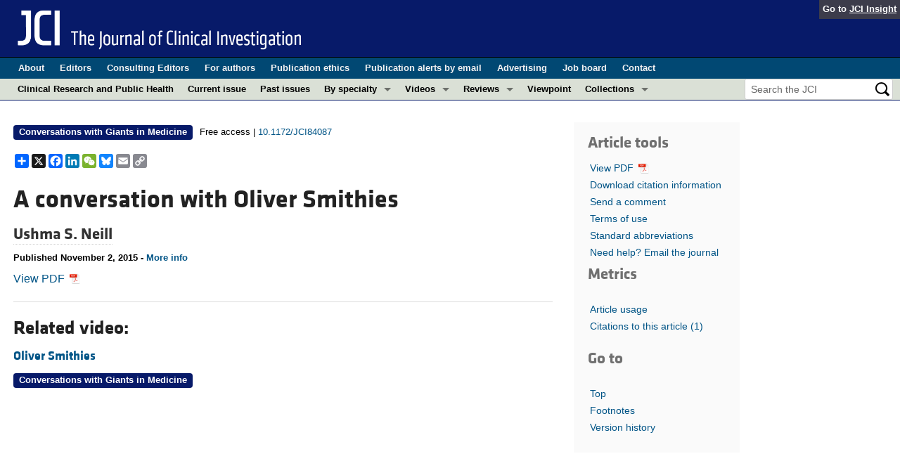

--- FILE ---
content_type: text/html; charset=utf-8
request_url: https://www.jci.org/articles/view/84087
body_size: 13453
content:
<!DOCTYPE html>
<!--[if lt IE 7]> <html lang='en' class='no-js lt-ie10 lt-ie9 lt-ie8 lt-ie7'> <![endif]-->
<!--[if IE 7]>    <html lang='en' class='no-js lt-ie10 lt-ie9 lt-ie8'> <![endif]-->
<!--[if IE 8]>    <html lang='en' class='no-js lt-ie10 lt-ie9'> <![endif]-->
<!--[if IE 9]>    <html lang='en' class='no-js lt-ie10'> <![endif]-->
<!--[if (gt IE 9)|!(IE)]><!--> <html lang='en' class='no-js'> <!--<![endif]-->
<head>
<meta charset='utf-8'>
<meta content='text/html; charset=UTF-8' http-equiv='Content-Type'>
<meta content='The Journal of Clinical Investigation' name='AUTHOR'>
<!-- /Set the viewport width to device width for mobile -->
<meta content='width=device-width, initial-scale=1.0' name='viewport'>
<link href='/rss' rel='alternate' title='JCI New Article RSS' type='application/rss+xml'>
<meta name="csrf-param" content="authenticity_token" />
<meta name="csrf-token" content="ZCwjMtTqCyv6_M4efkVoSwzmspFBjAISjaTAH3PiJxaTd-zrDHUcfVWXvJ3_FjFbc1W09H8kMsfEZEMo7u_6Sw" />
<meta name="citation_title" content="A conversation with Oliver Smithies" />
<meta name="citation_author" content="Ushma S. Neill" />

<meta name="citation_journal_title" content="The Journal of Clinical Investigation" />
<meta name="citation_journal_abbrev" content="J Clin Invest" />
<meta name="citation_publisher" content="American Society for Clinical Investigation" />
<meta name="citation_issue" content="11" />
<meta name="citation_volume" content="125" />
<meta name="citation_doi" content="10.1172/JCI84087" />
<meta name="citation_pmid" content="0" />
<meta name="citation_firstpage" content="3997" />
<meta name="citation_lastpage" content="3998" />
<meta name="citation_publication_date" content="2015/11/02" />
<meta name="citation_html_url" content="http://www.jci.org/articles/view/84087" />
<meta name="citation_pdf_url" content="http://www.jci.org/articles/view/84087/files/pdf" />
<meta name="citation_xml_url" content="http://www.jci.org/articles/view/84087/xml" />
<meta name="citation_issn" content="0021-9738" />
<meta name="citation_fulltext_world_readable" content="" />



<meta name="DC.Format" content="text/html" />
<meta name="DC.Language" content="en" />
<meta content="A conversation with Oliver Smithies" name="DC.Title" />
<meta content="10.1172/JCI84087" name="DC.Identifier" />
<meta content="2015-11-02" name="DC.Date" />
<meta content="American Society for Clinical Investigation" name="DC.Publisher" />
<meta content="Ushma S. Neill" name="DC.Contributor" />

<!-- / = favicon_link_tag favicon_filename -->
<title>
JCI -
A conversation with Oliver Smithies
</title>

<!--[if gt IE 8]><!--><link rel="stylesheet" href="/assets/application-4e3473ed7442aa1dc35d11f58ed4edfbd690fa57a3eb3a1daca0cd68dc7fb1e0.css" media="all" /><!--<![endif]-->
<!--[if (lt IE 9)]>
<link rel="stylesheet" href="/assets/ie8/application-c9c1df9dc6f969fb6db3e6e1316b9ac163cdd7a9a2bd67746820c5d31a80258f.css" media="all" />
<script src="/assets/ie8/ie8-head-e4cc6664a4e806f330a789c9756cfe50f1bb936ea97fe6e2dde7db04b3daa038.js"></script>
<![endif]-->

<style>
  @font-face {
    font-family: "klavika-bold";
    src: url("//dm5migu4zj3pb.cloudfront.net/fonts/klavika/eot/KlavikaWebBasicBold.eot");
    src:
      url("//dm5migu4zj3pb.cloudfront.net/fonts/klavika/eot/KlavikaWebBasicBold.eot?#iefix") format("embedded-opentype"),
      url("//dm5migu4zj3pb.cloudfront.net/fonts/klavika/woff/KlavikaWebBasicBold.woff") format("woff");
  }
  @font-face {
    font-family: "klavika-regular";
    src: url("//dm5migu4zj3pb.cloudfront.net/fonts/klavika/eot/KlavikaWebBasicRegular.eot");
    src:
      url("//dm5migu4zj3pb.cloudfront.net/fonts/klavika/eot/KlavikaWebBasicRegular.eot?#iefix") format("embedded-opentype"),
      url("//dm5migu4zj3pb.cloudfront.net/fonts/klavika/woff/KlavikaWebBasicRegular.woff") format("woff");
  }
  @font-face {
    font-family: "foundation-icons";
    src: url("//dm5migu4zj3pb.cloudfront.net/fonts/foundation-icons-3/foundation-icons.eot");
    src: url("//dm5migu4zj3pb.cloudfront.net/fonts/foundation-icons-3/foundation-icons.eot?#iefix") format("embedded-opentype"),
         url("//dm5migu4zj3pb.cloudfront.net/fonts/foundation-icons-3/foundation-icons.woff") format("woff"),
         url("//dm5migu4zj3pb.cloudfront.net/fonts/foundation-icons-3/foundation-icons.ttf") format("truetype"),
         url("//dm5migu4zj3pb.cloudfront.net/fonts/foundation-icons-3/foundation-icons.svg#fontcustom") format("svg");
    font-weight: normal;
    font-style: normal;
  }
</style>

<script>
  //Google Tag Manager Data Layer
  //Values must be set before GTM tags are triggered
  window.dataLayer = window.dataLayer || [];
  window.dataLayer.push({
    'siteName': 'content-jci',
    'ipAddress': '18.223.108.226',
    'environment': 'production',
  });
</script>
<script src="/assets/vendor/modernizr-2f68aa04c7424c280c5bc9db8b68f7f6ff70bcd38254c5b89383eac8e89b1781.js"></script>
<script type='text/javascript'>
	var googletag = googletag || {};
	googletag.cmd = googletag.cmd || [];
	(function () {
		var gads = document.createElement('script');
		gads.async = true;
		gads.type = 'text/javascript';
		var useSSL = 'https:' == document.location.protocol;
		gads.src = (useSSL ? 'https:' : 'http:') + '//www.googletagservices.com/tag/js/gpt.js';
		var node = document.getElementsByTagName('script')[0];
		node.parentNode.insertBefore(gads, node);
	})();

	googletag.cmd.push(function () {

		// NOTE: This script manages google ads, more info at doc/GoogleAds.md

		var mapping = googletag.sizeMapping().addSize([800, 600], [300, 250]).addSize([640, 480], [260, 217]).build();
		var mapping2 = googletag.sizeMapping()
		   .addSize([1920, 1080], [728, 90])//All desktop like resolutions are set to 728x90
		   .addSize([800, 600], [728, 90])
		   .addSize([640, 480], [728, 90])
		   .addSize([0, 0], [320, 50]) //Smaller than 640x480 screens
		   .build();
			
		googletag.defineSlot('/82117132/jci-homepage-med-rectangle-left-col-top', [[300, 250],[260, 217]], 'jci-homepage-med-rectangle-left-col-top').defineSizeMapping(mapping).addService(googletag.pubads());

		googletag.defineSlot('/82117132/jci-article-interior-leaderboard-top', [[728, 90],[320, 50]], 'jci-article-interior-leaderboard-top').defineSizeMapping(mapping2).addService(googletag.pubads());
		googletag.defineSlot('/82117132/jci-article-interior-leaderboard-bottom', [728, 90], 'jci-article-interior-leaderboard-bottom').addService(googletag.pubads());
		googletag.defineSlot('/82117132/jci-article-interior-skyscraper-right-col', [160, 600], 'jci-article-interior-skyscraper-right-col').addService(googletag.pubads());
		googletag.defineSlot('/82117132/jci-interior-skyscraper-right-col', [160, 600], 'jci-interior-skyscraper-right-col').addService(googletag.pubads());

		// collapseEmptyDivs requires all slots be defined above.
		googletag.pubads().collapseEmptyDivs(true);
		googletag.enableServices();
	});
</script>

</head>

<body class='' id='articles_controller'>
<div class='off-canvas-wrap' data-offcanvas=''>
<div class='inner-wrap'>
<div class='fixed show-for-large-up'>
<div class='row menu-align' id='logo-bar'>
<div class='small-12 columns'>
<div class='cross-journal-container'>
Go to
<a href='http://insight.jci.org'>JCI Insight</a>
</div>
<a href="/"><img src="/assets/common/jci-spelled-out-white-on-transparent.20160208-958617d51a205b239bcef41eae5703962aee0ae2fcc9fbda0237e635a09ac7f3.png" /></a>
</div>
</div>

<div class='row menu-align' id='journal-bar'>
<div class='small-12 columns'>
<ul class='inline-list'>
<li><a href="/kiosks/about">About</a></li>
<li><a href="/kiosks/editorial-board">Editors</a></li>
<li><a href="/kiosks/about/consulting-editors">Consulting Editors</a></li>
<li><a href="/kiosks/authors">For authors</a></li>
<li><a href="/kiosks/ethics">Publication ethics</a></li>
<li><a href="/kiosks/connect">Publication alerts by email</a></li>
<li><a href="/kiosks/advertise">Advertising</a></li>
<li><a href="https://the-asci.org/controllers/asci/JobBoard.php">Job board</a></li>
<li><a href="/kiosks/contact">Contact</a></li>

</ul>
</div>
</div>

<div id='content-bar'>
<nav class='top-bar' data-topbar=''>
<section class='top-bar-section'>
<ul class='left'>
<li class='not-click'>
<a href="/tags/141">Clinical Research and Public Health</a>
</li>
<li class='not-click'>
<a id="topmenu_current_issue" href="/current">Current issue</a>
</li>
<li class='not-click'>
<a href="/archive">Past issues</a>
</li>
<li class='has-dropdown not-click'>
<a>By specialty</a>
<ul class='dropdown'>
<li><a href="/tags/118">COVID-19</a></li>
<li><a href="/tags/15">Cardiology</a></li>
<li><a href="/tags/21">Gastroenterology</a></li>
<li><a href="/tags/25">Immunology</a></li>
<li><a href="/tags/28">Metabolism</a></li>
<li><a href="/tags/31">Nephrology</a></li>
<li><a href="/tags/32">Neuroscience</a></li>
<li><a href="/tags/33">Oncology</a></li>
<li><a href="/tags/36">Pulmonology</a></li>
<li><a href="/tags/42">Vascular biology</a></li>
<li><a href="/specialties">All ...</a></li>
</ul>
</li>
<li class='has-dropdown not-click'>
<a href="/videos">Videos</a>
<ul class='dropdown'>
<li><a href="/videos/cgms">Conversations with Giants in Medicine</a></li>
<li><a href="/videos/video_abstracts">Video Abstracts</a></li>
</ul>
</li>
<li class='has-dropdown not-click'>
<a href="/tags/reviews">Reviews</a>
<ul class='dropdown'>
<li>
<label>Reviews</label>
</li>
<li><a href="/tags/reviews">View all reviews ...</a></li>
<li class='divider'></li>
<li>
<label>Review Series</label>
</li>
<li><a href="/review_series/134">Clinical innovation and scientific progress in GLP-1 medicine (Nov 2025)</a></li>
<li><a href="/review_series/133">Pancreatic Cancer (Jul 2025)</a></li>
<li><a href="/review_series/132">Complement Biology and Therapeutics (May 2025)</a></li>
<li><a href="/review_series/131">Evolving insights into MASLD and MASH pathogenesis and treatment (Apr 2025)</a></li>
<li><a href="/review_series/130">Microbiome in Health and Disease (Feb 2025)</a></li>
<li><a href="/review_series/127">Substance Use Disorders (Oct 2024)</a></li>
<li><a href="/review_series/128">Clonal Hematopoiesis (Oct 2024)</a></li>
<li>
<a href="/review_series">View all review series ...</a>
</li>
</ul>
</li>
<li class='not-click'>
<a href="/tags/111">Viewpoint</a>
</li>
<li class='has-dropdown not-click'>
<a>Collections</a>
<ul class='dropdown'>
<li><a href="/in-press-preview">In-Press Preview</a></li>
<li><a href="/tags/141">Clinical Research and Public Health</a></li>
<li><a href="/tags/127">Research Letters</a></li>
<li><a href="/tags/75">Letters to the Editor</a></li>
<li><a href="/tags/56">Editorials</a></li>
<li><a href="/tags/44">Commentaries</a></li>
<li><a href="/tags/123">Editor&#39;s notes</a></li>
<li><a href="/tags/2">Reviews</a></li>
<li><a href="/tags/111">Viewpoints</a></li>
<li><a href="/collections/topic/jci-100th-anniversary">100th anniversary</a></li>
<li><a href="/top_articles">Top read articles</a></li>

</ul>
</li>
</ul>
<ul class='right'>
<li class='has-form'>
<div id='search-area'>
<form action="/search/results" accept-charset="UTF-8" method="get"><input type="text" name="q" id="q" value="" placeholder="Search the JCI" />
<input type="image" src="/assets/search-black-ba9b554d6f74b1c93d6e6ab71d1c9830c18a20fc6b7e72393f136f5d875141ac.png" value="" />
</form></div>
</li>
</ul>
</section>
</nav>
</div>

</div>
<!--[if gt IE 8]><!--><nav class='tab-bar hide-for-large-up fixed' id='small-navbar'>
<section class='left-small'>
<a class='left-off-canvas-toggle menu-icon'>
<span></span>
</a>
</section>
<section class='middle tab-bar-section'>
<h1 class='title'><a href="/"><img width="40" src="/assets/common/jci-only-white-6c989e8f9744a714482158b82319d50aa8437aa4c8524c4f3dcf8450299cd4b7.png" /></a></h1>
</section>
</nav>
<aside class='left-off-canvas-menu'>
<ul class='off-canvas-list'>
<li>
<label>The Journal of Clinical Investigation</label>
</li>
<li><form action="/search/results" accept-charset="UTF-8" method="get"><div class='row collapse' id='search-div-offcanvas'>
<div class='small-8 columns'>
<input name='q' placeholder='Search the JCI' type='text'>
</div>
<div class='small-4 columns'>
<input type="image" src="/assets/common/search-white-530f3f95b9080d73eba51eaeffdf1a3922af42ccc277a2d1d987b8aa24423c96.png" id="search-icon-offcanvas" />
</div>
</div>
</form></li>
<li><a id="offcanvas_current_issue" href="/current">Current issue</a></li>
<li><a href="/archive">Past issues</a></li>
<li><a href="/specialties">Specialties</a></li>
<li><a href="/tags/reviews">Reviews</a></li>
<li><a href="/review_series">Review series</a></li>
<li>
<label>Videos</label>
</li>
<li><a href="/videos/cgms">Conversations with Giants in Medicine</a></li>
<li><a href="/videos/video_abstracts">Video Abstracts</a></li>
<li>
<label>Collections</label>
</li>
<li><a href="/in-press-preview">In-Press Preview</a></li>
<li><a href="/tags/141">Clinical Research and Public Health</a></li>
<li><a href="/tags/127">Research Letters</a></li>
<li><a href="/tags/75">Letters to the Editor</a></li>
<li><a href="/tags/56">Editorials</a></li>
<li><a href="/tags/44">Commentaries</a></li>
<li><a href="/tags/123">Editor&#39;s notes</a></li>
<li><a href="/tags/2">Reviews</a></li>
<li><a href="/tags/111">Viewpoints</a></li>
<li><a href="/collections/topic/jci-100th-anniversary">100th anniversary</a></li>
<li><a href="/top_articles">Top read articles</a></li>

<li>
<label>Journal Details</label>
</li>
<li><a href="/kiosks/about">About</a></li>
<li><a href="/kiosks/editorial-board">Editors</a></li>
<li><a href="/kiosks/about/consulting-editors">Consulting Editors</a></li>
<li><a href="/kiosks/authors">For authors</a></li>
<li><a href="/kiosks/ethics">Publication ethics</a></li>
<li><a href="/kiosks/connect">Publication alerts by email</a></li>
<li><a href="/kiosks/advertise">Advertising</a></li>
<li><a href="https://the-asci.org/controllers/asci/JobBoard.php">Job board</a></li>
<li><a href="/kiosks/contact">Contact</a></li>

</ul>
</aside>
<a class='exit-off-canvas'></a><!--<![endif]-->

	<!-- Provides top level banner in small view -->
<nav class='fixed hide-for-large-up' id='article-tools-nav'>
<a class='article-menu-button' href='#top' id='top-button' title='Go to top'>
<i class='fi-arrow-up'></i>
Top
</a>
<button aria-controls='tools-menu' aria-expanded='false' class='article-menu-button' data-dropdown='tools-menu' href='#'>
<i class='fi-list'></i>
<span>Tools</span>
</button>
<div class='f-dropdown medium content' data-dropdown-content='' id='tools-menu'>
<ul class='side-nav' id='article-tools'>
<li class='hide-for-small'>
<a href="/articles/view/84087/pdf">View PDF <img class="article-tools-icon" src="//dm5migu4zj3pb.cloudfront.net/images/adobe_pdf_file_icon.png" /></a>
</li>
<li><a href="/articles/view/84087/cite">Download citation information</a></li>
<li><a href="/eletters/submit/84087">Send a comment</a></li>
<li><a href="/kiosks/terms">Terms of use</a></li>
<li><a href="/kiosks/publish/abbreviations">Standard abbreviations</a></li>
<li><a href="/feedback?reference=84087">Need help? Email the journal</a></li>
<script>
var addthis_share = {
	email_template: 'jci_share_article',
	email_vars: {
		short_title: '#&lt;#&lt;Class:0x00007fbad1133b50&gt;:0x00007fbad0fc3f18&gt;',
		author_list: 'Ushma S. Neill',
	}
}
</script>
<div class="addthis_sharing_toolbox" data-title="JCI - A conversation with Oliver Smithies"></div>

</ul>

</div>
<button aria-controls='goto-menu' aria-expanded='false' class='article-menu-button' data-dropdown='goto-menu' href='#'>
<i class='fi-list'></i>
<span>Go to</span>
</button>
<div class='f-dropdown content' data-dropdown-content='' id='goto-menu'>
<ul class='side-nav'>
<li><a href="#top">Top</a></li>
<li><a href="#FN">Footnotes</a></li>
<li><a href="#version_history">Version history</a></li>
</ul>

</div>
<button class='article-menu-button' data-pdf-url='/articles/view/84087/pdf' id='article-tools-pdf-button'>
<span>
<img class="article-tools-icon" src="//dm5migu4zj3pb.cloudfront.net/images/adobe_pdf_file_icon.png" />
PDF
</span>
</button>
<button aria-controls='metrics-menu' aria-expanded='false' class='article-menu-button' data-dropdown='metrics-menu' href='#'>
<i class='fi-list'></i>
<span>Metrics</span>
</button>
<div class='f-dropdown medium content' data-dropdown-content='' id='metrics-menu'>
<div class='altmetric-embed' data-badge-details='right' data-badge-type='medium-donut' data-doi='10.1172/JCI84087' style='background-color: white;'></div>
<ul class='side-nav' id='article-metrics'>
<li><a href="/articles/view/84087/usage">Article usage</a></li>
<li>
<a href="/articles/view/84087/citations">Citations to this article
<span class='article-citation-count'></span>
</a></li>
</ul>

</div>
</nav>



<!--[if (lt IE 9)]>
<div class='alert-box info' data-alert=''>
Please note that the JCI no longer supports your version of Internet Explorer. We recommend upgrading to the latest version of
<a href="http://windows.microsoft.com/en-us/internet-explorer/download-ie">Internet Explorer</a>,
<a href="https://www.google.com/chrome/browser/desktop/index.html">Google Chrome</a>, or
<a href="https://www.mozilla.org/en-US/firefox/new/">Firefox</a>
<a class='close' href='#'>&times;</a>
</div>
<![endif]-->

<div class='row content-wrapper'>
<div class='small-12 columns'>
<div class='menu-align'>
<div class='row'>
<div class='large-10 medium-9 small-12 columns'>



<div class="row">
	<div class='ad-leaderboard-wrapper'>
<div class='ad-leaderboard' id='jci-article-interior-leaderboard-top'>
<span class='secondary label'>
<p>
Advertisement
</p>
</span>
<script>
  try {
    googletag.cmd.push(function() {
      googletag.display('jci-article-interior-leaderboard-top');
    })
  } catch(e){}
</script>
</div>
</div>

</div>

<div class="row">
	<div class="small-12 large-9 columns">
		<div id="subscriber_label"></div>
		
<p class='tag-list'>
<a href="/tags/94"><span style='margin-right: 6px' class="label-article-type">Conversations with Giants in Medicine</span></a>
<span class='license'>
Free access    |    <a href="https://doi.org/10.1172/JCI84087">10.1172/JCI84087</a>
</span>
</p>

<div>
<!-- AddToAny BEGIN -->
<div class="a2a_kit a2a_kit_size_20 a2a_default_style">
<a class="a2a_dd" href="https://www.addtoany.com/share"></a>
<a class="a2a_button_x"></a>
<a class="a2a_button_facebook"></a>
<a class="a2a_button_linkedin"></a>
<a class="a2a_button_wechat"></a>
<a class="a2a_button_bluesky"></a>
<a class="a2a_button_email"></a>
<a class="a2a_button_copy_link"></a>
</div>
<script async src="https://static.addtoany.com/menu/page.js"></script>
<!-- AddToAny END -->
</div>

<p>
<b></b>
</p>
<h1 class="article-title">A conversation with Oliver Smithies</h1>


<h4 class="author-list">
	<a class="author-affiliation show-more" href="javascript:void(0);" data-dropdown="author-affiliation-0">
		Ushma S. Neill
	</a>
</h4>
	<div class="f-dropdown content large" data-dropdown-content id="author-affiliation-0">
		<p></p>
			<p>
				Find articles by
				Neill, U.
				in:
				<a target="_blank"
					 href="https://www.ncbi.nlm.nih.gov/entrez/query.fcgi?cmd=search&#x0026;db=pubmed&#x0026;term=Neill+U[au]&#x0026;dispmax=50"
				>PubMed
				</a> |
				<a target="_blank"
					 href="https://scholar.google.com/scholar?q=%22author%3AU+Neill%22"
				>Google Scholar
				</a> 
			</p>
	</div>


<p class='publication_date'>
Published November 2, 2015
-
<a class='show-more' data-dropdown='full-publication-dropdown' href='javascript:void(0);'>
More info
</a>
</p>
<div class='f-dropdown content large' data-dropdown-content='' id='full-publication-dropdown'>
<div class='copyright'>
Published in
<a href="/125/11">Volume 125, Issue 11</a>
on
November 2, 2015
<br>
<i>
J Clin Invest.
</i>
2015;125(11):3997–3998.
<a href="https://doi.org/10.1172/JCI84087">https://doi.org/10.1172/JCI84087</a>.
<br>
Copyright © 2015, American Society for Clinical Investigation
</div>

<div class='publication_date'>
Published November 2, 2015
-
<a href="#version_history">Version history</a>
</div>

</div>

<a href="/articles/view/84087/pdf">View PDF <img class="article-tools-icon" src="//dm5migu4zj3pb.cloudfront.net/images/adobe_pdf_file_icon.png" /></a>

<hr>
<h3>Related video:</h3>
<h5><a href="/posts/461">Oliver Smithies</a></h5>
<div>
<p><a href="/tags/94"><span style='margin-right: 6px' class="label-article-type">Conversations with Giants in Medicine</span></a></p>
</div>
<div style='padding-bottom:12px;'>
<iframe allowfullscreen='' frameborder='0' height='197' src='//www.youtube.com/embed/NgFlwxMzu3E' width='350'></iframe>

</div>
<div>
<p><p>Oliver Smithies of the University of North Carolina at Chapel Hill was awarded the 2007 Nobel Prize in Physiology or Medicine for pioneering homologous recombination of transgenic DNA, which allowed for the creation of knockout and transgenic mice. Smithies&rsquo; lab created the first murine models of cystic fibrosis. He has also identified genetic factors involved in heart disease, atherosclerosis, and other disorders. In an interview with JCI Editor-at-large Ushma Neill, Dr. Smithies discusses his early interest in science, including his propensity for tinkering, the invention of starch gel electrophoresis, and his first molecular genetic studies of haptoglobin. Smithies also describes the three year development of his protocol for genetic transformation of human cells, his feelings on winning the Nobel Prize, and his admiration for Johann Sebastian Bach.</p>
</p>
</div>
<hr>


			<div class="content_well">
<p>Oliver Smithies of the University of North Carolina, Chapel Hill, and 2007 Nobel Laureate, is best known for pioneering the techniques required for introducing DNA into cells. His work with gene targeting revolutionized biomedical research and allowed for the creation of knockout and transgenic mice. Smithies’s lab itself created the first models of cystic fibrosis, and his further work has gone on to identify many of the genetic factors involved in atherosclerosis, heart disease, and other disorders. To watch the full interview with Smithies (<a id="#F1-link" href="#F1" onclick="showFigSection(this);">Figure 1</a>) and hear his many stories, see the <i>JCI</i> website (<a target="_blank" href="http://www.jci.org/videos/cgms">http://www.jci.org/videos/cgms</a>).</p>
<a class="in-page" name="F1" id="F1-target"></a><div class="figure">
<a href="/articles/view/84087/figure/1"><img class="figure_thumbnail" align="left" src="//dm5migu4zj3pb.cloudfront.net/manuscripts/84000/84087/small/JCI84087.f1.gif" alt="Oliver Smithies on July 28, 2015." title="Oliver Smithies on July 28, 2015."></a><a class="figure_number" href="/articles/view/84087/figure/1">Figure 1</a><p><span class="figure_title">Oliver Smithies on July 28, 2015.</span> Image credit: Jillian Hurst.</p>
</div>
<p><i>JCI</i>: What were you like as a child?</p>
<p>Smithies: I was born in Halifax, Yorkshire, in the North of England. We lived in quite a small village; the total population was only 1,500. I had a twin brother, and my father was an insurance salesman for the Canadian Life Insurance Company. My father was very good with his hands, and we always had a car that was constantly breaking down, so I learned how to use my hands from him. My mother was a teacher in the nearby technical college; she taught English Literature and English and would often read to us.</p>
<p>At age seven, I got rheumatic fever, and in those days, people didn’t know what to do and there weren’t antibiotics. I was put in bed for 10 weeks. Afterwards, I wasn’t allowed to play sports for many years, but it was sort of a benefit because it made me do other things, like reading.</p>
<p><i>JCI</i>: And tinkering. You spent much of your time making radio-controlled boats and loudspeakers. Did that lead to an interest in the physical sciences?</p>
<p>Smithies: I’d always wanted to be a scientist, even from quite early in life, although I didn’t know the word. I knew the word “inventor” from reading while I was sick — I read a comic on an inventor and I thought that was what I wanted to be.</p>
<p><i>JCI</i>: And yet you landed at Oxford for medical school?</p>
<p>Smithies: I had very good teachers in high school. The chemistry teacher was a very earnest and staid person, but the math teacher was an awful man. I didn’t like him, but he loved mathematics and taught calculus in a way that made it magical. In fact, I never did any more mathematics the rest of my career. When it came time to apply for university, I got my scholarship to Balliol College, Oxford, because I was good at physics and math, and I thought I was going to be a physicist.</p>
<p>But for a reason that I don’t remember, I decided instead to go into medicine and did a couple of years in anatomy and physiology, and in the third year, got an honors degree in physiology. In that third year, I was exposed by my tutor Sandy Ogston to a new discipline, which at that time didn’t have a name, but we would now call molecular biology. This was a marvelous field, but I thought I couldn’t really do a good job if I didn’t know chemistry. I took a second degree in chemistry, and that was very fortunate, because it meant that I had background knowledge in animal physiology and medicine and in chemistry. I was never frightened of either of them.</p>
<p><i>JCI</i>: At what point in your training did you decide to come to America?</p>
<p>Smithies: Well, that was at the end of my PhD. Ogston suggested it would be a good idea if I went to the States for a postdoc, and I wasn’t very keen. I said, “I don’t like America.” To which he replied, “That’s a silly remark. All the more reason you should go.” There was another graduate student, a visiting Rhodes Scholar from the University of Wisconsin, who suggested going to Madison, Wisconsin, as there was a good physical chemistry department there.</p>
<p><i>JCI</i>: What did you set about studying there?</p>
<p>Smithies: They had prepared a high concentration of a protein called β-lactoglobulin, but they hadn’t been able to crystallize it. I just took the beaker in which the oily substance was and scraped the side with a glass rod; that makes little tiny flakes of dust that are flat, and they act as a seed, and it crystallized. I made my reputation by crystallizing their β-lactoglobulin, and then I began to study it in different ways than what they were doing. One of them was with the ultracentrifuge, and they had a complicated Tiselius electrophoresis that I used for some studies on solubility and so on. I accumulated a nice set of completely unimportant data. My postdoc work maybe got four citations; my thesis work was never cited either. Neither had anything significant in them, but I learned to do good science.</p>
<p>I had gotten engaged to an American girl, and she didn’t want to go to England, and so I got a job in Canada. So in a sense, I moved to Canada for biological reasons. The person who hired me (David A. Scott) said, “You can work on anything you like as long as it has something to do with insulin.” I decided to look for a precursor, although I never found it.</p>
<p><i>JCI</i>: How did this lead you to starch-gel electrophoresis?</p>
<p>Smithies: I found that when I tried to study insulin by filter paper electrophoresis, insulin stuck to the filter paper and it was very frustrating. I heard that people were using a new method with starch grains, and the proteins didn’t stick. The only problem was, in order to find out where the protein was, you had to cut a block of moist starch grains into 50 slices and do a protein determination on every one.</p>
<p>I remembered “helping” my mother do the laundry as a child, and she would take starch powder and cook it up with water, and it would make a gooey liquid, which then she would smear on my father’s shirt collars when she was doing the laundry. When she later ironed the shirt, the collar was stiff. But when tidying up, I noticed that the gooey starch had set into a jelly. I went back to the lab on a Saturday and found some starch in somebody’s chemical storeroom, cooked it up, and found that it did make a gel at a rather high (15% starch) concentration, but the insulin moved beautifully; it didn’t stick. And so I invented starch-gel electrophoresis.</p>
<p><i>JCI</i>: It was also your idea to use vertical lanes.</p>
<p>Smithies: Up until that point, all gels were run horizontally, and I was having trouble with getting the sample neatly into the gel because proteins inserted into an open slot in the gel would move down to the bottom, and so the gel comes out with a funny migration. But if you turn it vertically, you don’t have that problem; so yes, I did invent vertical electrophoresis.</p>
<p><i>JCI</i>: During this time you learned much more about molecular genetics.</p>
<p>Smithies: I had been running samples from my own serum and from two of my male graduate student friends. I had a pattern that I knew was fairly constant. And then I ran a sample from BW, and BW’s pattern was very different, with many extra bands.</p>
<p><i>JCI</i>: BW was Beth Wade.</p>
<p>Smithies: Yes, and I thought, “I’ve found a new way of telling men from women!” I called one the M pattern and the other the F pattern. I tried a male and female sample for several days, and the pattern always fit, and then the next day, I tried with a new male friend, and the pattern was the wrong way around; the man had changed into a woman. We teased him mercilessly.</p>
<p><i>JCI</i>: How did you figure out that what you were actually looking at was haptoglobin?</p>
<p>Smithies: Either Carl-Bertil or Anna-Brita Laurell wrote to me saying, “Do you know, Oliver, the protein that you’re looking at, the hemoglobin-binding protein, it’s probably haptoglobin, described by Max Ferdinand Jayle.” Jayle had described a hemoglobin-binding protein in plasma serum, and he’d even recognized that there were differences in this protein, but he hadn’t realized that they were genetic differences.</p>
<p><i>JCI</i>: So where along this path did you end up back in Wisconsin, thinking about homologous recombination?</p>
<p>Smithies: My wife at the time wasn’t very happy in Toronto and wanted to go back to the States, and by then I had done the genetic work with haptoglobin, so I had become, as it were, a molecular geneticist, and I didn’t have much difficulty getting a job in Wisconsin. I went back, now in the medical genetics department. Science moved on, and it became possible to sequence proteins, isolate DNA, clone genes, sequence DNA; my lab sequenced the second human gene to be cloned. We had the globin gene in a test tube, and out there were people with sickle cell anemia. I thought, “Maybe I can use good DNA to correct the mutation in globin in sickle cell anemia,” but I didn’t know how to do it.</p>
<p>It had been possible to place genes in yeast, but the genome is more than 100 times bigger in a human, and I think people thought it wouldn’t be possible. But I was thinking about doing it. I came across an article in 1982 that used a rather complicated way to isolate a transforming gene. The investigators (Goldfarb et al.) used some very pretty tricks to isolate the transforming gene, and I thought I could use the same general type of method to show if gene targeting worked. I wrote a page in my notebook, which I’m very proud of, in which I wrote how our aim was to develop an assay for placing DNA in the correct place, and that was a pretty important page in my notebooks. The method that I outlined there, in fact, worked. It took three years, but it did work eventually.</p>
<p><i>JCI</i>: You strike me as being incredibly persistent.</p>
<p>Smithies: I didn’t have any people helping me at the beginning of this work, except for a graduate student, but she decided the project was too risky and quit. At a later stage, when I did have help, we realized that we had the possibility of contamination with a bacteriophage and people got very despondent about that.</p>
<p>I went away for a week with my flying friends and came back refreshed saying, “I’m going to start again.” So I started again and changed the methods and, together with my postdoc Ron Gregg and other collaborators, we made it work. You have ups and downs, and keeping good notes was important, because there was part of the assay that required large numbers of bacteriophages, which make little pinholes in a bacterial plate. For some reason, my plaques got smaller and smaller, and I couldn’t understand why it wasn’t working anymore. I went back and found a little tiny note, bottom right-hand corner of the page where it last worked, saying that the bacteria that I was using to grow the bacteriophages had been made on Friday, and this was Monday. I thought that I had better freshen them up, so the little note says, “Freshen them up by diluting them and letting them grow.” They went back into growth instead of being in what we call “stationary phase.” When they were growing exponentially, it turned out they made big plaques. So I went back to my bench and changed to growing the bacteria freshly; it worked again. All because of a note in the corner of my notebook.</p>
<p><i>JCI</i>: Your persistence led to your work being recognized by the 2007 Nobel Prize in Physiology or Medicine. Did that recognition change you, your science, or your approach?</p>
<p>Smithies: Howard Temin got the 1975 Nobel Prize for his work in reverse transcriptase when I was also there in Wisconsin. I remember when he got the Nobel Prize, going to him and saying, “Howard, I hope it doesn’t change your life too much,” and that’s what I felt when I got it myself. It was 20 years after I’d done the work, I was already getting pretty ancient by then, and I didn’t really want to change my life, so the answer is, it didn’t change my life very much. I think it made it harder for me to get grants, not easier, but that’s a purely psychological thing.</p>
<p><i>JCI</i>: Beyond your famous love of flying, do you have a favorite pastime?</p>
<p>Smithies: I have a favorite composer, Johann Sebastian Bach. I used to play the flute, not very well, and I quit some while ago, but I listen to Bach’s music, and I visited where he was born earlier this year.</p>
<p><i>JCI</i>: Musician, mechanic, writer, pilot, what do you think you would have chosen if you could not have been a scientist?</p>
<p>Smithies: I would love to have been born as Johann Sebastian Bach. I think he had a grand life. He had all sorts of problems; he got put in jail at one time because he was too obstinate about something or other, but that’s a life I would have loved to have lived.</p>
<a class="in-page" name="FN"></a><dl class="article-section" data-accordion=""><dd class="accordion-navigation active">
<a href="#footnotes"><span class="toggle-icon"></span><span class="section-title">Footnotes</span></a><div id="footnotes" class="content active"><p><b>Reference information:</b><i> J Clin Invest.</i> 2015;125(11):3997–3998. doi:10.1172/JCI84087.</p></div>
</dd></dl>
</div>

			<dl class='article-section' data-accordion>
<dd class='accordion-navigation active'>
<a href='#version_history'>
<span class='toggle-icon'></span>
<span class='section-title'>Version history</span>
</a>
<div class='content active' id='version_history'>
<ul>
<li>
Version
1
(November 2, 2015):
No description
</li>
</ul>
</div>
</dd>
</dl>

	</div>

	<div class="large-3 columns show-for-large-up">
		<div id='sidebar-container'>
<div id='sidebar'>
<div class='non-sticky-content'>
<h4 class='subheader'>Article tools</h4>
<ul class='side-nav' id='article-tools'>
<li class='hide-for-small'>
<a href="/articles/view/84087/pdf">View PDF <img class="article-tools-icon" src="//dm5migu4zj3pb.cloudfront.net/images/adobe_pdf_file_icon.png" /></a>
</li>
<li><a href="/articles/view/84087/cite">Download citation information</a></li>
<li><a href="/eletters/submit/84087">Send a comment</a></li>
<li><a href="/kiosks/terms">Terms of use</a></li>
<li><a href="/kiosks/publish/abbreviations">Standard abbreviations</a></li>
<li><a href="/feedback?reference=84087">Need help? Email the journal</a></li>
<script>
var addthis_share = {
	email_template: 'jci_share_article',
	email_vars: {
		short_title: '#&lt;#&lt;Class:0x00007fbad1133b50&gt;:0x00007fbad1200a10&gt;',
		author_list: 'Ushma S. Neill',
	}
}
</script>
<div class="addthis_sharing_toolbox" data-title="JCI - A conversation with Oliver Smithies"></div>

</ul>





<h4 class='subheader'>Metrics</h4>
<div class='altmetric-embed centered' data-badge-popover='left' data-badge-type='medium-donut' data-doi='10.1172/JCI84087'></div>
<ul class='side-nav' id='article-metrics'>
<li><a href="/articles/view/84087/usage">Article usage</a></li>
<li>
<a href="/articles/view/84087/citations">Citations to this article
<span class='article-citation-count'></span>
</a></li>
</ul>

</div>
<div class='sticky-content'>
<h4 class='subheader'>Go to</h4>
<div id='goto'>
<ul class='side-nav'>
<li><a href="#top">Top</a></li>
<li><a href="#FN">Footnotes</a></li>
<li><a href="#version_history">Version history</a></li>
</ul>

</div>
</div>
</div>
</div>

	</div>
</div>
<div class="row hide-for-small">
	<div class="medium-12 columns">
		<div style='width:100%; text-align: center;'>
<div id='jci-article-interior-leaderboard-bottom'>
<span class='secondary label'>Advertisement</span>
<script>
  try {
    googletag.cmd.push(function() {
      googletag.display('jci-article-interior-leaderboard-bottom');
    })
  } catch(e){}
</script>
</div>
</div>

	</div>
</div>

</div>
<div class='large-2 medium-3 hide-for-small columns' style='padding: 12px 9px 12px 9px;'>
<div style='width:100%; text-align: center;'>
<div class='ad-interior-r-sideboard' id='jci-article-interior-skyscraper-right-col'>
<span class='secondary label'>Advertisement</span>
<script>
  try {
    googletag.cmd.push(function() {
      googletag.display('jci-article-interior-skyscraper-right-col');
    })
  } catch(e){}
</script>
</div>
</div>

</div>
</div>
</div>

</div>
</div>
</div>
<div id='footer'>
<div class='row panel-padding'>
<div class='small-6 columns'>
<div id='social-links'>
<a onclick="trackOutboundLink(&#39;/twitter?ref=footer&#39;);" href="/twitter"><img title="Twitter" src="/assets/social/twitter-round-blue-78025a92064e3594e44e4ccf5446aefeafba696cd3c8e4a7be1850c7c9f62aba.png" /></a>
<a onclick="trackOutboundLink(&#39;/facebook?ref=footer&#39;);" href="/facebook"><img title="Facebook" src="/assets/social/facebook-round-blue-2787910d46dcbdbee4bd34030fee044e5a77cfda2221af9191d437b2f5fadeb1.png" /></a>
<a href="/rss"><img title="RSS" src="/assets/social/rss-round-color-6f5fa8e93dc066ee4923a36ba6a7cb97d53c5b77de78a2c7b2a721adc603f342.png" /></a>
</div>

<br>
Copyright &#169; 2025
<a href="http://www.the-asci.org">American Society for Clinical Investigation</a>
<br>
ISSN: 0021-9738 (print), 1558-8238 (online)
</div>
<div class='small-6 columns'>
<div class='row'>
<div class='small-12 columns'>
<h4 class='notices-signup'>Sign up for email alerts</h4>
<form action='https://notices.jci.org/subscribers/new' method='get'>
<input name='utm_source' type='hidden' value='jci'>
<input name='utm_medium' type='hidden' value='web'>
<input name='utm_campaign' type='hidden' value='email_signup'>
<input name='utm_content' type='hidden' value='footer'>
<div class='row'>
<div class='small-12 medium-9 columns'>
<input name='email_address' placeholder='Your email address' required type='text'>
</div>
<div class='small-12 medium-3 columns'>
<input class='button tiny orange' type='submit' value='Sign up'>
</div>
</div>
</form>
</div>
</div>

</div>
</div>
</div>

</div>
<!--[if gt IE 8]><!--><script src="/assets/application-27f18b5fe3b7302e5b3e3c6d7cf9bb3f54759fad32679209f5aef429b89f3aef.js"></script><!--<![endif]-->
<!--[if (lt IE 9)]>
<script src="/assets/ie8/application-8c033a599105d459c98ea08bf9ef15e25d3fed26e913e4a8de4a5101d04025fd.js"></script>
<![endif]-->
<script src="//s7.addthis.com/js/300/addthis_widget.js#pubid=ra-4d8389db4b0bb592" async="async"></script>
<script src="//d1bxh8uas1mnw7.cloudfront.net/assets/embed.js" async="async"></script>

	<script type="text/javascript">
		jQuery(document).ready(function() {
			ArticleStickyNav.init();
			display_citation_count(84087);
			setMaxGaSize(jQuery('div.inner-wrap .fixed.show-for-large-up'), jQuery('div#section-graphical-abstract img'));
		});
	</script>

<!--[if lt IE 9]>
<script src="/assets/ie8/ie8-1af1fadfa0df4a7f5fcf8fc444742398e0579e1d8aede97903d74bad8167eb5f.js"></script>
<![endif]-->

</body>
</html>


--- FILE ---
content_type: text/html; charset=utf-8
request_url: https://www.google.com/recaptcha/api2/aframe
body_size: 186
content:
<!DOCTYPE HTML><html><head><meta http-equiv="content-type" content="text/html; charset=UTF-8"></head><body><script nonce="9w6UAWVYXJ0k3whxhIS5fQ">/** Anti-fraud and anti-abuse applications only. See google.com/recaptcha */ try{var clients={'sodar':'https://pagead2.googlesyndication.com/pagead/sodar?'};window.addEventListener("message",function(a){try{if(a.source===window.parent){var b=JSON.parse(a.data);var c=clients[b['id']];if(c){var d=document.createElement('img');d.src=c+b['params']+'&rc='+(localStorage.getItem("rc::a")?sessionStorage.getItem("rc::b"):"");window.document.body.appendChild(d);sessionStorage.setItem("rc::e",parseInt(sessionStorage.getItem("rc::e")||0)+1);localStorage.setItem("rc::h",'1765790373848');}}}catch(b){}});window.parent.postMessage("_grecaptcha_ready", "*");}catch(b){}</script></body></html>

--- FILE ---
content_type: text/css
request_url: https://www.jci.org/assets/application-4e3473ed7442aa1dc35d11f58ed4edfbd690fa57a3eb3a1daca0cd68dc7fb1e0.css
body_size: 48043
content:
.cookieConsentContainer{z-index:999;width:350px;min-height:20px;box-sizing:border-box;padding:30px 30px 30px 30px;background:#232323;overflow:hidden;position:fixed;bottom:30px;right:30px;display:none}.cookieConsentContainer .cookieTitle a{font-family:OpenSans, arial, "sans-serif";color:#FFFFFF;font-size:22px;line-height:20px;display:block}.cookieConsentContainer .cookieDesc p{margin:0;padding:0;font-family:OpenSans, arial, "sans-serif";color:#FFFFFF;font-size:13px;line-height:20px;display:block;margin-top:10px}.cookieConsentContainer .cookieDesc a{font-family:OpenSans, arial, "sans-serif";color:#FFFFFF;text-decoration:underline}.cookieConsentContainer .cookieButton a{display:inline-block;font-family:OpenSans, arial, "sans-serif";color:#FFFFFF;font-size:14px;font-weight:bold;margin-top:14px;background:#000000;box-sizing:border-box;padding:15px 24px;text-align:center;transition:background 0.3s}.cookieConsentContainer .cookieButton a:hover{cursor:pointer;background:#3E9B67}@media (max-width: 980px){.cookieConsentContainer{bottom:0px !important;left:0px !important;width:100%  !important}}meta.foundation-version{font-family:"/5.5.3/"}meta.foundation-mq-small{font-family:"/only screen/";width:0}meta.foundation-mq-small-only{font-family:"/only screen and (max-width: 40em)/";width:0}meta.foundation-mq-medium{font-family:"/only screen and (min-width:40.0625em)/";width:40.0625em}meta.foundation-mq-medium-only{font-family:"/only screen and (min-width:40.0625em) and (max-width:64em)/";width:40.0625em}meta.foundation-mq-large{font-family:"/only screen and (min-width:64.0625em)/";width:64.0625em}meta.foundation-mq-large-only{font-family:"/only screen and (min-width:64.0625em) and (max-width:90em)/";width:64.0625em}meta.foundation-mq-xlarge{font-family:"/only screen and (min-width:90.0625em)/";width:90.0625em}meta.foundation-mq-xlarge-only{font-family:"/only screen and (min-width:90.0625em) and (max-width:120em)/";width:90.0625em}meta.foundation-mq-xxlarge{font-family:"/only screen and (min-width:120.0625em)/";width:120.0625em}meta.foundation-data-attribute-namespace{font-family:false}html,body{height:100%}*,*:before,*:after{-webkit-box-sizing:border-box;-moz-box-sizing:border-box;box-sizing:border-box}html,body{font-size:100%}body{background:#fff;color:#000000;cursor:auto;font-family:"Helvetica Neue", "Lucida Grande", Arial, sans-serif;font-style:normal;font-weight:normal;line-height:1.5;margin:0;padding:0;position:relative}a:hover{cursor:pointer}img{max-width:100%;height:auto}img{-ms-interpolation-mode:bicubic}#map_canvas img,#map_canvas embed,#map_canvas object,.map_canvas img,.map_canvas embed,.map_canvas object,.mqa-display img,.mqa-display embed,.mqa-display object{max-width:none !important}.left{float:left !important}.right{float:right !important}.clearfix:before,.clearfix:after{content:" ";display:table}.clearfix:after{clear:both}.hide{display:none}.invisible{visibility:hidden}.antialiased{-webkit-font-smoothing:antialiased;-moz-osx-font-smoothing:grayscale}img{display:inline-block;vertical-align:middle}textarea{height:auto;min-height:50px}select{width:100%}.row{margin:0 auto;max-width:emCalc(4000);width:100%}.row:before,.row:after{content:" ";display:table}.row:after{clear:both}.row.collapse>.column,.row.collapse>.columns{padding-left:0;padding-right:0}.row.collapse .row{margin-left:0;margin-right:0}.row .row{margin:0 -0.9375rem;max-width:none;width:auto}.row .row:before,.row .row:after{content:" ";display:table}.row .row:after{clear:both}.row .row.collapse{margin:0;max-width:none;width:auto}.row .row.collapse:before,.row .row.collapse:after{content:" ";display:table}.row .row.collapse:after{clear:both}.column,.columns{padding-left:0.9375rem;padding-right:0.9375rem;width:100%;float:left}.column+.column:last-child,.column+.columns:last-child,.columns+.column:last-child,.columns+.columns:last-child{float:right}.column+.column.end,.column+.columns.end,.columns+.column.end,.columns+.columns.end{float:left}@media only screen{.small-push-0{position:relative;left:0;right:auto}.small-pull-0{position:relative;right:0;left:auto}.small-push-1{position:relative;left:8.3333333333%;right:auto}.small-pull-1{position:relative;right:8.3333333333%;left:auto}.small-push-2{position:relative;left:16.6666666667%;right:auto}.small-pull-2{position:relative;right:16.6666666667%;left:auto}.small-push-3{position:relative;left:25%;right:auto}.small-pull-3{position:relative;right:25%;left:auto}.small-push-4{position:relative;left:33.3333333333%;right:auto}.small-pull-4{position:relative;right:33.3333333333%;left:auto}.small-push-5{position:relative;left:41.6666666667%;right:auto}.small-pull-5{position:relative;right:41.6666666667%;left:auto}.small-push-6{position:relative;left:50%;right:auto}.small-pull-6{position:relative;right:50%;left:auto}.small-push-7{position:relative;left:58.3333333333%;right:auto}.small-pull-7{position:relative;right:58.3333333333%;left:auto}.small-push-8{position:relative;left:66.6666666667%;right:auto}.small-pull-8{position:relative;right:66.6666666667%;left:auto}.small-push-9{position:relative;left:75%;right:auto}.small-pull-9{position:relative;right:75%;left:auto}.small-push-10{position:relative;left:83.3333333333%;right:auto}.small-pull-10{position:relative;right:83.3333333333%;left:auto}.small-push-11{position:relative;left:91.6666666667%;right:auto}.small-pull-11{position:relative;right:91.6666666667%;left:auto}.column,.columns{position:relative;padding-left:0.9375rem;padding-right:0.9375rem;float:left}.small-1{width:8.3333333333%}.small-2{width:16.6666666667%}.small-3{width:25%}.small-4{width:33.3333333333%}.small-5{width:41.6666666667%}.small-6{width:50%}.small-7{width:58.3333333333%}.small-8{width:66.6666666667%}.small-9{width:75%}.small-10{width:83.3333333333%}.small-11{width:91.6666666667%}.small-12{width:100%}.small-offset-0{margin-left:0 !important}.small-offset-1{margin-left:8.3333333333% !important}.small-offset-2{margin-left:16.6666666667% !important}.small-offset-3{margin-left:25% !important}.small-offset-4{margin-left:33.3333333333% !important}.small-offset-5{margin-left:41.6666666667% !important}.small-offset-6{margin-left:50% !important}.small-offset-7{margin-left:58.3333333333% !important}.small-offset-8{margin-left:66.6666666667% !important}.small-offset-9{margin-left:75% !important}.small-offset-10{margin-left:83.3333333333% !important}.small-offset-11{margin-left:91.6666666667% !important}.small-reset-order{float:left;left:auto;margin-left:0;margin-right:0;right:auto}.column.small-centered,.columns.small-centered{margin-left:auto;margin-right:auto;float:none}.column.small-uncentered,.columns.small-uncentered{float:left;margin-left:0;margin-right:0}.column.small-centered:last-child,.columns.small-centered:last-child{float:none}.column.small-uncentered:last-child,.columns.small-uncentered:last-child{float:left}.column.small-uncentered.opposite,.columns.small-uncentered.opposite{float:right}.row.small-collapse>.column,.row.small-collapse>.columns{padding-left:0;padding-right:0}.row.small-collapse .row{margin-left:0;margin-right:0}.row.small-uncollapse>.column,.row.small-uncollapse>.columns{padding-left:0.9375rem;padding-right:0.9375rem;float:left}}@media only screen and (min-width: 40.0625em){.medium-push-0{position:relative;left:0;right:auto}.medium-pull-0{position:relative;right:0;left:auto}.medium-push-1{position:relative;left:8.3333333333%;right:auto}.medium-pull-1{position:relative;right:8.3333333333%;left:auto}.medium-push-2{position:relative;left:16.6666666667%;right:auto}.medium-pull-2{position:relative;right:16.6666666667%;left:auto}.medium-push-3{position:relative;left:25%;right:auto}.medium-pull-3{position:relative;right:25%;left:auto}.medium-push-4{position:relative;left:33.3333333333%;right:auto}.medium-pull-4{position:relative;right:33.3333333333%;left:auto}.medium-push-5{position:relative;left:41.6666666667%;right:auto}.medium-pull-5{position:relative;right:41.6666666667%;left:auto}.medium-push-6{position:relative;left:50%;right:auto}.medium-pull-6{position:relative;right:50%;left:auto}.medium-push-7{position:relative;left:58.3333333333%;right:auto}.medium-pull-7{position:relative;right:58.3333333333%;left:auto}.medium-push-8{position:relative;left:66.6666666667%;right:auto}.medium-pull-8{position:relative;right:66.6666666667%;left:auto}.medium-push-9{position:relative;left:75%;right:auto}.medium-pull-9{position:relative;right:75%;left:auto}.medium-push-10{position:relative;left:83.3333333333%;right:auto}.medium-pull-10{position:relative;right:83.3333333333%;left:auto}.medium-push-11{position:relative;left:91.6666666667%;right:auto}.medium-pull-11{position:relative;right:91.6666666667%;left:auto}.column,.columns{position:relative;padding-left:0.9375rem;padding-right:0.9375rem;float:left}.medium-1{width:8.3333333333%}.medium-2{width:16.6666666667%}.medium-3{width:25%}.medium-4{width:33.3333333333%}.medium-5{width:41.6666666667%}.medium-6{width:50%}.medium-7{width:58.3333333333%}.medium-8{width:66.6666666667%}.medium-9{width:75%}.medium-10{width:83.3333333333%}.medium-11{width:91.6666666667%}.medium-12{width:100%}.medium-offset-0{margin-left:0 !important}.medium-offset-1{margin-left:8.3333333333% !important}.medium-offset-2{margin-left:16.6666666667% !important}.medium-offset-3{margin-left:25% !important}.medium-offset-4{margin-left:33.3333333333% !important}.medium-offset-5{margin-left:41.6666666667% !important}.medium-offset-6{margin-left:50% !important}.medium-offset-7{margin-left:58.3333333333% !important}.medium-offset-8{margin-left:66.6666666667% !important}.medium-offset-9{margin-left:75% !important}.medium-offset-10{margin-left:83.3333333333% !important}.medium-offset-11{margin-left:91.6666666667% !important}.medium-reset-order{float:left;left:auto;margin-left:0;margin-right:0;right:auto}.column.medium-centered,.columns.medium-centered{margin-left:auto;margin-right:auto;float:none}.column.medium-uncentered,.columns.medium-uncentered{float:left;margin-left:0;margin-right:0}.column.medium-centered:last-child,.columns.medium-centered:last-child{float:none}.column.medium-uncentered:last-child,.columns.medium-uncentered:last-child{float:left}.column.medium-uncentered.opposite,.columns.medium-uncentered.opposite{float:right}.row.medium-collapse>.column,.row.medium-collapse>.columns{padding-left:0;padding-right:0}.row.medium-collapse .row{margin-left:0;margin-right:0}.row.medium-uncollapse>.column,.row.medium-uncollapse>.columns{padding-left:0.9375rem;padding-right:0.9375rem;float:left}.push-0{position:relative;left:0;right:auto}.pull-0{position:relative;right:0;left:auto}.push-1{position:relative;left:8.3333333333%;right:auto}.pull-1{position:relative;right:8.3333333333%;left:auto}.push-2{position:relative;left:16.6666666667%;right:auto}.pull-2{position:relative;right:16.6666666667%;left:auto}.push-3{position:relative;left:25%;right:auto}.pull-3{position:relative;right:25%;left:auto}.push-4{position:relative;left:33.3333333333%;right:auto}.pull-4{position:relative;right:33.3333333333%;left:auto}.push-5{position:relative;left:41.6666666667%;right:auto}.pull-5{position:relative;right:41.6666666667%;left:auto}.push-6{position:relative;left:50%;right:auto}.pull-6{position:relative;right:50%;left:auto}.push-7{position:relative;left:58.3333333333%;right:auto}.pull-7{position:relative;right:58.3333333333%;left:auto}.push-8{position:relative;left:66.6666666667%;right:auto}.pull-8{position:relative;right:66.6666666667%;left:auto}.push-9{position:relative;left:75%;right:auto}.pull-9{position:relative;right:75%;left:auto}.push-10{position:relative;left:83.3333333333%;right:auto}.pull-10{position:relative;right:83.3333333333%;left:auto}.push-11{position:relative;left:91.6666666667%;right:auto}.pull-11{position:relative;right:91.6666666667%;left:auto}}@media only screen and (min-width: 64.0625em){.large-push-0{position:relative;left:0;right:auto}.large-pull-0{position:relative;right:0;left:auto}.large-push-1{position:relative;left:8.3333333333%;right:auto}.large-pull-1{position:relative;right:8.3333333333%;left:auto}.large-push-2{position:relative;left:16.6666666667%;right:auto}.large-pull-2{position:relative;right:16.6666666667%;left:auto}.large-push-3{position:relative;left:25%;right:auto}.large-pull-3{position:relative;right:25%;left:auto}.large-push-4{position:relative;left:33.3333333333%;right:auto}.large-pull-4{position:relative;right:33.3333333333%;left:auto}.large-push-5{position:relative;left:41.6666666667%;right:auto}.large-pull-5{position:relative;right:41.6666666667%;left:auto}.large-push-6{position:relative;left:50%;right:auto}.large-pull-6{position:relative;right:50%;left:auto}.large-push-7{position:relative;left:58.3333333333%;right:auto}.large-pull-7{position:relative;right:58.3333333333%;left:auto}.large-push-8{position:relative;left:66.6666666667%;right:auto}.large-pull-8{position:relative;right:66.6666666667%;left:auto}.large-push-9{position:relative;left:75%;right:auto}.large-pull-9{position:relative;right:75%;left:auto}.large-push-10{position:relative;left:83.3333333333%;right:auto}.large-pull-10{position:relative;right:83.3333333333%;left:auto}.large-push-11{position:relative;left:91.6666666667%;right:auto}.large-pull-11{position:relative;right:91.6666666667%;left:auto}.column,.columns{position:relative;padding-left:0.9375rem;padding-right:0.9375rem;float:left}.large-1{width:8.3333333333%}.large-2{width:16.6666666667%}.large-3{width:25%}.large-4{width:33.3333333333%}.large-5{width:41.6666666667%}.large-6{width:50%}.large-7{width:58.3333333333%}.large-8{width:66.6666666667%}.large-9{width:75%}.large-10{width:83.3333333333%}.large-11{width:91.6666666667%}.large-12{width:100%}.large-offset-0{margin-left:0 !important}.large-offset-1{margin-left:8.3333333333% !important}.large-offset-2{margin-left:16.6666666667% !important}.large-offset-3{margin-left:25% !important}.large-offset-4{margin-left:33.3333333333% !important}.large-offset-5{margin-left:41.6666666667% !important}.large-offset-6{margin-left:50% !important}.large-offset-7{margin-left:58.3333333333% !important}.large-offset-8{margin-left:66.6666666667% !important}.large-offset-9{margin-left:75% !important}.large-offset-10{margin-left:83.3333333333% !important}.large-offset-11{margin-left:91.6666666667% !important}.large-reset-order{float:left;left:auto;margin-left:0;margin-right:0;right:auto}.column.large-centered,.columns.large-centered{margin-left:auto;margin-right:auto;float:none}.column.large-uncentered,.columns.large-uncentered{float:left;margin-left:0;margin-right:0}.column.large-centered:last-child,.columns.large-centered:last-child{float:none}.column.large-uncentered:last-child,.columns.large-uncentered:last-child{float:left}.column.large-uncentered.opposite,.columns.large-uncentered.opposite{float:right}.row.large-collapse>.column,.row.large-collapse>.columns{padding-left:0;padding-right:0}.row.large-collapse .row{margin-left:0;margin-right:0}.row.large-uncollapse>.column,.row.large-uncollapse>.columns{padding-left:0.9375rem;padding-right:0.9375rem;float:left}.push-0{position:relative;left:0;right:auto}.pull-0{position:relative;right:0;left:auto}.push-1{position:relative;left:8.3333333333%;right:auto}.pull-1{position:relative;right:8.3333333333%;left:auto}.push-2{position:relative;left:16.6666666667%;right:auto}.pull-2{position:relative;right:16.6666666667%;left:auto}.push-3{position:relative;left:25%;right:auto}.pull-3{position:relative;right:25%;left:auto}.push-4{position:relative;left:33.3333333333%;right:auto}.pull-4{position:relative;right:33.3333333333%;left:auto}.push-5{position:relative;left:41.6666666667%;right:auto}.pull-5{position:relative;right:41.6666666667%;left:auto}.push-6{position:relative;left:50%;right:auto}.pull-6{position:relative;right:50%;left:auto}.push-7{position:relative;left:58.3333333333%;right:auto}.pull-7{position:relative;right:58.3333333333%;left:auto}.push-8{position:relative;left:66.6666666667%;right:auto}.pull-8{position:relative;right:66.6666666667%;left:auto}.push-9{position:relative;left:75%;right:auto}.pull-9{position:relative;right:75%;left:auto}.push-10{position:relative;left:83.3333333333%;right:auto}.pull-10{position:relative;right:83.3333333333%;left:auto}.push-11{position:relative;left:91.6666666667%;right:auto}.pull-11{position:relative;right:91.6666666667%;left:auto}}.accordion{margin-bottom:0;margin-left:0}.accordion:before,.accordion:after{content:" ";display:table}.accordion:after{clear:both}.accordion .accordion-navigation,.accordion dd{display:block;margin-bottom:0 !important}.accordion .accordion-navigation.active>a,.accordion dd.active>a{background:#e8e8e8;color:#222222}.accordion .accordion-navigation>a,.accordion dd>a{background:#EFEFEF;color:#222222;display:block;font-family:"Helvetica Neue", "Lucida Grande", Arial, sans-serif;font-size:1rem;padding:1rem}.accordion .accordion-navigation>a:hover,.accordion dd>a:hover{background:#e3e3e3}.accordion .accordion-navigation>.content,.accordion dd>.content{display:none;padding:0.9375rem}.accordion .accordion-navigation>.content.active,.accordion dd>.content.active{background:#FFFFFF;display:block}.alert-box{border-style:solid;border-width:1px;display:block;font-size:0.8125rem;font-weight:normal;margin-bottom:1.25rem;padding:0.875rem 1.5rem 0.875rem 0.875rem;position:relative;transition:opacity 300ms ease-out;background-color:#015486;border-color:#014873;color:#FFFFFF}.alert-box .close{right:0.25rem;background:inherit;color:#333333;font-size:1.375rem;line-height:.9;margin-top:-0.6875rem;opacity:0.3;padding:0 6px 4px;position:absolute;top:50%}.alert-box .close:hover,.alert-box .close:focus{opacity:0.5}.alert-box.radius{border-radius:3px}.alert-box.round{border-radius:1000px}.alert-box.success{background-color:#43AC6A;border-color:#3a945b;color:#FFFFFF}.alert-box.alert{background-color:#f04124;border-color:#de2d0f;color:#FFFFFF}.alert-box.secondary{background-color:#e7e7e7;border-color:#c7c7c7;color:#4f4f4f}.alert-box.warning{background-color:#f08a24;border-color:#de770f;color:#FFFFFF}.alert-box.info{background-color:#a0d3e8;border-color:#74bfdd;color:#4f4f4f}.alert-box.alert-close{opacity:0}[class*="block-grid-"]{display:block;padding:0;margin:0 -0.625rem}[class*="block-grid-"]:before,[class*="block-grid-"]:after{content:" ";display:table}[class*="block-grid-"]:after{clear:both}[class*="block-grid-"]>li,#search_controller [class*="block-grid-"]>li.search.tab-title.active{display:block;float:left;height:auto;padding:0 0.625rem 1.25rem}@media only screen{.small-block-grid-1>li,#search_controller .small-block-grid-1>li.search.tab-title.active{list-style:none;width:100%}.small-block-grid-1>li:nth-of-type(1n),#search_controller .small-block-grid-1>li.search.tab-title.active:nth-of-type(1n){clear:none}.small-block-grid-1>li:nth-of-type(1n+1),#search_controller .small-block-grid-1>li.search.tab-title.active:nth-of-type(1n+1){clear:both}.small-block-grid-2>li,#search_controller .small-block-grid-2>li.search.tab-title.active{list-style:none;width:50%}.small-block-grid-2>li:nth-of-type(1n),#search_controller .small-block-grid-2>li.search.tab-title.active:nth-of-type(1n){clear:none}.small-block-grid-2>li:nth-of-type(2n+1),#search_controller .small-block-grid-2>li.search.tab-title.active:nth-of-type(2n+1){clear:both}.small-block-grid-3>li,#search_controller .small-block-grid-3>li.search.tab-title.active{list-style:none;width:33.3333333333%}.small-block-grid-3>li:nth-of-type(1n),#search_controller .small-block-grid-3>li.search.tab-title.active:nth-of-type(1n){clear:none}.small-block-grid-3>li:nth-of-type(3n+1),#search_controller .small-block-grid-3>li.search.tab-title.active:nth-of-type(3n+1){clear:both}.small-block-grid-4>li,#search_controller .small-block-grid-4>li.search.tab-title.active{list-style:none;width:25%}.small-block-grid-4>li:nth-of-type(1n),#search_controller .small-block-grid-4>li.search.tab-title.active:nth-of-type(1n){clear:none}.small-block-grid-4>li:nth-of-type(4n+1),#search_controller .small-block-grid-4>li.search.tab-title.active:nth-of-type(4n+1){clear:both}.small-block-grid-5>li,#search_controller .small-block-grid-5>li.search.tab-title.active{list-style:none;width:20%}.small-block-grid-5>li:nth-of-type(1n),#search_controller .small-block-grid-5>li.search.tab-title.active:nth-of-type(1n){clear:none}.small-block-grid-5>li:nth-of-type(5n+1),#search_controller .small-block-grid-5>li.search.tab-title.active:nth-of-type(5n+1){clear:both}.small-block-grid-6>li,#search_controller .small-block-grid-6>li.search.tab-title.active{list-style:none;width:16.6666666667%}.small-block-grid-6>li:nth-of-type(1n),#search_controller .small-block-grid-6>li.search.tab-title.active:nth-of-type(1n){clear:none}.small-block-grid-6>li:nth-of-type(6n+1),#search_controller .small-block-grid-6>li.search.tab-title.active:nth-of-type(6n+1){clear:both}.small-block-grid-7>li,#search_controller .small-block-grid-7>li.search.tab-title.active{list-style:none;width:14.2857142857%}.small-block-grid-7>li:nth-of-type(1n),#search_controller .small-block-grid-7>li.search.tab-title.active:nth-of-type(1n){clear:none}.small-block-grid-7>li:nth-of-type(7n+1),#search_controller .small-block-grid-7>li.search.tab-title.active:nth-of-type(7n+1){clear:both}.small-block-grid-8>li,#search_controller .small-block-grid-8>li.search.tab-title.active{list-style:none;width:12.5%}.small-block-grid-8>li:nth-of-type(1n),#search_controller .small-block-grid-8>li.search.tab-title.active:nth-of-type(1n){clear:none}.small-block-grid-8>li:nth-of-type(8n+1),#search_controller .small-block-grid-8>li.search.tab-title.active:nth-of-type(8n+1){clear:both}.small-block-grid-9>li,#search_controller .small-block-grid-9>li.search.tab-title.active{list-style:none;width:11.1111111111%}.small-block-grid-9>li:nth-of-type(1n),#search_controller .small-block-grid-9>li.search.tab-title.active:nth-of-type(1n){clear:none}.small-block-grid-9>li:nth-of-type(9n+1),#search_controller .small-block-grid-9>li.search.tab-title.active:nth-of-type(9n+1){clear:both}.small-block-grid-10>li,#search_controller .small-block-grid-10>li.search.tab-title.active{list-style:none;width:10%}.small-block-grid-10>li:nth-of-type(1n),#search_controller .small-block-grid-10>li.search.tab-title.active:nth-of-type(1n){clear:none}.small-block-grid-10>li:nth-of-type(10n+1),#search_controller .small-block-grid-10>li.search.tab-title.active:nth-of-type(10n+1){clear:both}.small-block-grid-11>li,#search_controller .small-block-grid-11>li.search.tab-title.active{list-style:none;width:9.0909090909%}.small-block-grid-11>li:nth-of-type(1n),#search_controller .small-block-grid-11>li.search.tab-title.active:nth-of-type(1n){clear:none}.small-block-grid-11>li:nth-of-type(11n+1),#search_controller .small-block-grid-11>li.search.tab-title.active:nth-of-type(11n+1){clear:both}.small-block-grid-12>li,#search_controller .small-block-grid-12>li.search.tab-title.active{list-style:none;width:8.3333333333%}.small-block-grid-12>li:nth-of-type(1n),#search_controller .small-block-grid-12>li.search.tab-title.active:nth-of-type(1n){clear:none}.small-block-grid-12>li:nth-of-type(12n+1),#search_controller .small-block-grid-12>li.search.tab-title.active:nth-of-type(12n+1){clear:both}}@media only screen and (min-width: 40.0625em){.medium-block-grid-1>li,#search_controller .medium-block-grid-1>li.search.tab-title.active{list-style:none;width:100%}.medium-block-grid-1>li:nth-of-type(1n),#search_controller .medium-block-grid-1>li.search.tab-title.active:nth-of-type(1n){clear:none}.medium-block-grid-1>li:nth-of-type(1n+1),#search_controller .medium-block-grid-1>li.search.tab-title.active:nth-of-type(1n+1){clear:both}.medium-block-grid-2>li,#search_controller .medium-block-grid-2>li.search.tab-title.active{list-style:none;width:50%}.medium-block-grid-2>li:nth-of-type(1n),#search_controller .medium-block-grid-2>li.search.tab-title.active:nth-of-type(1n){clear:none}.medium-block-grid-2>li:nth-of-type(2n+1),#search_controller .medium-block-grid-2>li.search.tab-title.active:nth-of-type(2n+1){clear:both}.medium-block-grid-3>li,#search_controller .medium-block-grid-3>li.search.tab-title.active{list-style:none;width:33.3333333333%}.medium-block-grid-3>li:nth-of-type(1n),#search_controller .medium-block-grid-3>li.search.tab-title.active:nth-of-type(1n){clear:none}.medium-block-grid-3>li:nth-of-type(3n+1),#search_controller .medium-block-grid-3>li.search.tab-title.active:nth-of-type(3n+1){clear:both}.medium-block-grid-4>li,#search_controller .medium-block-grid-4>li.search.tab-title.active{list-style:none;width:25%}.medium-block-grid-4>li:nth-of-type(1n),#search_controller .medium-block-grid-4>li.search.tab-title.active:nth-of-type(1n){clear:none}.medium-block-grid-4>li:nth-of-type(4n+1),#search_controller .medium-block-grid-4>li.search.tab-title.active:nth-of-type(4n+1){clear:both}.medium-block-grid-5>li,#search_controller .medium-block-grid-5>li.search.tab-title.active{list-style:none;width:20%}.medium-block-grid-5>li:nth-of-type(1n),#search_controller .medium-block-grid-5>li.search.tab-title.active:nth-of-type(1n){clear:none}.medium-block-grid-5>li:nth-of-type(5n+1),#search_controller .medium-block-grid-5>li.search.tab-title.active:nth-of-type(5n+1){clear:both}.medium-block-grid-6>li,#search_controller .medium-block-grid-6>li.search.tab-title.active{list-style:none;width:16.6666666667%}.medium-block-grid-6>li:nth-of-type(1n),#search_controller .medium-block-grid-6>li.search.tab-title.active:nth-of-type(1n){clear:none}.medium-block-grid-6>li:nth-of-type(6n+1),#search_controller .medium-block-grid-6>li.search.tab-title.active:nth-of-type(6n+1){clear:both}.medium-block-grid-7>li,#search_controller .medium-block-grid-7>li.search.tab-title.active{list-style:none;width:14.2857142857%}.medium-block-grid-7>li:nth-of-type(1n),#search_controller .medium-block-grid-7>li.search.tab-title.active:nth-of-type(1n){clear:none}.medium-block-grid-7>li:nth-of-type(7n+1),#search_controller .medium-block-grid-7>li.search.tab-title.active:nth-of-type(7n+1){clear:both}.medium-block-grid-8>li,#search_controller .medium-block-grid-8>li.search.tab-title.active{list-style:none;width:12.5%}.medium-block-grid-8>li:nth-of-type(1n),#search_controller .medium-block-grid-8>li.search.tab-title.active:nth-of-type(1n){clear:none}.medium-block-grid-8>li:nth-of-type(8n+1),#search_controller .medium-block-grid-8>li.search.tab-title.active:nth-of-type(8n+1){clear:both}.medium-block-grid-9>li,#search_controller .medium-block-grid-9>li.search.tab-title.active{list-style:none;width:11.1111111111%}.medium-block-grid-9>li:nth-of-type(1n),#search_controller .medium-block-grid-9>li.search.tab-title.active:nth-of-type(1n){clear:none}.medium-block-grid-9>li:nth-of-type(9n+1),#search_controller .medium-block-grid-9>li.search.tab-title.active:nth-of-type(9n+1){clear:both}.medium-block-grid-10>li,#search_controller .medium-block-grid-10>li.search.tab-title.active{list-style:none;width:10%}.medium-block-grid-10>li:nth-of-type(1n),#search_controller .medium-block-grid-10>li.search.tab-title.active:nth-of-type(1n){clear:none}.medium-block-grid-10>li:nth-of-type(10n+1),#search_controller .medium-block-grid-10>li.search.tab-title.active:nth-of-type(10n+1){clear:both}.medium-block-grid-11>li,#search_controller .medium-block-grid-11>li.search.tab-title.active{list-style:none;width:9.0909090909%}.medium-block-grid-11>li:nth-of-type(1n),#search_controller .medium-block-grid-11>li.search.tab-title.active:nth-of-type(1n){clear:none}.medium-block-grid-11>li:nth-of-type(11n+1),#search_controller .medium-block-grid-11>li.search.tab-title.active:nth-of-type(11n+1){clear:both}.medium-block-grid-12>li,#search_controller .medium-block-grid-12>li.search.tab-title.active{list-style:none;width:8.3333333333%}.medium-block-grid-12>li:nth-of-type(1n),#search_controller .medium-block-grid-12>li.search.tab-title.active:nth-of-type(1n){clear:none}.medium-block-grid-12>li:nth-of-type(12n+1),#search_controller .medium-block-grid-12>li.search.tab-title.active:nth-of-type(12n+1){clear:both}}@media only screen and (min-width: 64.0625em){.large-block-grid-1>li,#search_controller .large-block-grid-1>li.search.tab-title.active{list-style:none;width:100%}.large-block-grid-1>li:nth-of-type(1n),#search_controller .large-block-grid-1>li.search.tab-title.active:nth-of-type(1n){clear:none}.large-block-grid-1>li:nth-of-type(1n+1),#search_controller .large-block-grid-1>li.search.tab-title.active:nth-of-type(1n+1){clear:both}.large-block-grid-2>li,#search_controller .large-block-grid-2>li.search.tab-title.active{list-style:none;width:50%}.large-block-grid-2>li:nth-of-type(1n),#search_controller .large-block-grid-2>li.search.tab-title.active:nth-of-type(1n){clear:none}.large-block-grid-2>li:nth-of-type(2n+1),#search_controller .large-block-grid-2>li.search.tab-title.active:nth-of-type(2n+1){clear:both}.large-block-grid-3>li,#search_controller .large-block-grid-3>li.search.tab-title.active{list-style:none;width:33.3333333333%}.large-block-grid-3>li:nth-of-type(1n),#search_controller .large-block-grid-3>li.search.tab-title.active:nth-of-type(1n){clear:none}.large-block-grid-3>li:nth-of-type(3n+1),#search_controller .large-block-grid-3>li.search.tab-title.active:nth-of-type(3n+1){clear:both}.large-block-grid-4>li,#search_controller .large-block-grid-4>li.search.tab-title.active{list-style:none;width:25%}.large-block-grid-4>li:nth-of-type(1n),#search_controller .large-block-grid-4>li.search.tab-title.active:nth-of-type(1n){clear:none}.large-block-grid-4>li:nth-of-type(4n+1),#search_controller .large-block-grid-4>li.search.tab-title.active:nth-of-type(4n+1){clear:both}.large-block-grid-5>li,#search_controller .large-block-grid-5>li.search.tab-title.active{list-style:none;width:20%}.large-block-grid-5>li:nth-of-type(1n),#search_controller .large-block-grid-5>li.search.tab-title.active:nth-of-type(1n){clear:none}.large-block-grid-5>li:nth-of-type(5n+1),#search_controller .large-block-grid-5>li.search.tab-title.active:nth-of-type(5n+1){clear:both}.large-block-grid-6>li,#search_controller .large-block-grid-6>li.search.tab-title.active{list-style:none;width:16.6666666667%}.large-block-grid-6>li:nth-of-type(1n),#search_controller .large-block-grid-6>li.search.tab-title.active:nth-of-type(1n){clear:none}.large-block-grid-6>li:nth-of-type(6n+1),#search_controller .large-block-grid-6>li.search.tab-title.active:nth-of-type(6n+1){clear:both}.large-block-grid-7>li,#search_controller .large-block-grid-7>li.search.tab-title.active{list-style:none;width:14.2857142857%}.large-block-grid-7>li:nth-of-type(1n),#search_controller .large-block-grid-7>li.search.tab-title.active:nth-of-type(1n){clear:none}.large-block-grid-7>li:nth-of-type(7n+1),#search_controller .large-block-grid-7>li.search.tab-title.active:nth-of-type(7n+1){clear:both}.large-block-grid-8>li,#search_controller .large-block-grid-8>li.search.tab-title.active{list-style:none;width:12.5%}.large-block-grid-8>li:nth-of-type(1n),#search_controller .large-block-grid-8>li.search.tab-title.active:nth-of-type(1n){clear:none}.large-block-grid-8>li:nth-of-type(8n+1),#search_controller .large-block-grid-8>li.search.tab-title.active:nth-of-type(8n+1){clear:both}.large-block-grid-9>li,#search_controller .large-block-grid-9>li.search.tab-title.active{list-style:none;width:11.1111111111%}.large-block-grid-9>li:nth-of-type(1n),#search_controller .large-block-grid-9>li.search.tab-title.active:nth-of-type(1n){clear:none}.large-block-grid-9>li:nth-of-type(9n+1),#search_controller .large-block-grid-9>li.search.tab-title.active:nth-of-type(9n+1){clear:both}.large-block-grid-10>li,#search_controller .large-block-grid-10>li.search.tab-title.active{list-style:none;width:10%}.large-block-grid-10>li:nth-of-type(1n),#search_controller .large-block-grid-10>li.search.tab-title.active:nth-of-type(1n){clear:none}.large-block-grid-10>li:nth-of-type(10n+1),#search_controller .large-block-grid-10>li.search.tab-title.active:nth-of-type(10n+1){clear:both}.large-block-grid-11>li,#search_controller .large-block-grid-11>li.search.tab-title.active{list-style:none;width:9.0909090909%}.large-block-grid-11>li:nth-of-type(1n),#search_controller .large-block-grid-11>li.search.tab-title.active:nth-of-type(1n){clear:none}.large-block-grid-11>li:nth-of-type(11n+1),#search_controller .large-block-grid-11>li.search.tab-title.active:nth-of-type(11n+1){clear:both}.large-block-grid-12>li,#search_controller .large-block-grid-12>li.search.tab-title.active{list-style:none;width:8.3333333333%}.large-block-grid-12>li:nth-of-type(1n),#search_controller .large-block-grid-12>li.search.tab-title.active:nth-of-type(1n){clear:none}.large-block-grid-12>li:nth-of-type(12n+1),#search_controller .large-block-grid-12>li.search.tab-title.active:nth-of-type(12n+1){clear:both}}.breadcrumbs{border-style:solid;border-width:1px;display:block;list-style:none;margin-left:0;overflow:hidden;padding:0.5625rem 0.875rem 0.5625rem;background-color:#f4f4f4;border-color:gainsboro;border-radius:3px}.breadcrumbs>*{color:#015486;float:left;font-size:0.6875rem;line-height:0.6875rem;margin:0;text-transform:uppercase}.breadcrumbs>*:hover a,.breadcrumbs>*:focus a{text-decoration:underline}.breadcrumbs>* a{color:#015486}.breadcrumbs>*.current{color:#333333;cursor:default}.breadcrumbs>*.current a{color:#333333;cursor:default}.breadcrumbs>*.current:hover,.breadcrumbs>*.current:hover a,.breadcrumbs>*.current:focus,.breadcrumbs>*.current:focus a{text-decoration:none}.breadcrumbs>*.unavailable{color:#999999}.breadcrumbs>*.unavailable a{color:#999999}.breadcrumbs>*.unavailable:hover,.breadcrumbs>*.unavailable:hover a,.breadcrumbs>*.unavailable:focus,.breadcrumbs>*.unavailable a:focus{color:#999999;cursor:not-allowed;text-decoration:none}.breadcrumbs>*:before{color:#AAAAAA;content:"/";margin:0 0.75rem;position:relative;top:1px}.breadcrumbs>*:first-child:before{content:" ";margin:0}[aria-label="breadcrumbs"] [aria-hidden="true"]:after{content:"/"}button,.button{-webkit-appearance:none;-moz-appearance:none;border-radius:0;border-style:solid;border-width:1px;cursor:pointer;font-family:"Helvetica Neue", "Lucida Grande", Arial, sans-serif;font-weight:bold;line-height:normal;margin:0 0 1.25rem;position:relative;text-align:center;text-decoration:none;display:inline-block;padding:1rem 2rem 1.0625rem 2rem;font-size:1rem;background-color:#015486;border-color:#016bab;color:#FFFFFF;transition:background-color 300ms ease-out}button:hover,button:focus,.button:hover,.button:focus{background-color:#016bab}button:hover,button:focus,.button:hover,.button:focus{color:#FFFFFF}button.secondary,.button.secondary{background-color:#e7e7e7;border-color:#e9e9e9;color:#333333}button.secondary:hover,button.secondary:focus,.button.secondary:hover,.button.secondary:focus{background-color:#e9e9e9}button.secondary:hover,button.secondary:focus,.button.secondary:hover,.button.secondary:focus{color:#333333}button.success,.button.success{background-color:#43AC6A;border-color:#4fbb77;color:#FFFFFF}button.success:hover,button.success:focus,.button.success:hover,.button.success:focus{background-color:#4fbb77}button.success:hover,button.success:focus,.button.success:hover,.button.success:focus{color:#FFFFFF}button.alert,.button.alert{background-color:#f04124;border-color:#f2543a;color:#FFFFFF}button.alert:hover,button.alert:focus,.button.alert:hover,.button.alert:focus{background-color:#f2543a}button.alert:hover,button.alert:focus,.button.alert:hover,.button.alert:focus{color:#FFFFFF}button.warning,.button.warning{background-color:#f08a24;border-color:#f2963a;color:#FFFFFF}button.warning:hover,button.warning:focus,.button.warning:hover,.button.warning:focus{background-color:#f2963a}button.warning:hover,button.warning:focus,.button.warning:hover,.button.warning:focus{color:#FFFFFF}button.info,.button.info{background-color:#a0d3e8;border-color:#aad7ea;color:#333333}button.info:hover,button.info:focus,.button.info:hover,.button.info:focus{background-color:#aad7ea}button.info:hover,button.info:focus,.button.info:hover,.button.info:focus{color:#333333}button.large,.button.large{padding:1.125rem 2.25rem 1.1875rem 2.25rem;font-size:1.25rem}button.small,.button.small{padding:0.875rem 1.75rem 0.9375rem 1.75rem;font-size:0.8125rem}button.tiny,.button.tiny{padding:0.625rem 1.25rem 0.6875rem 1.25rem;font-size:0.75rem}button.expand,.button.expand{padding:1rem 2rem 1.0625rem 2rem;font-size:1rem;padding-bottom:1.0625rem;padding-top:1rem;padding-left:1rem;padding-right:1rem;width:100%}button.left-align,.button.left-align{text-align:left;text-indent:0.75rem}button.right-align,.button.right-align{text-align:right;padding-right:0.75rem}button.radius,.button.radius{border-radius:3px}button.round,.button.round{border-radius:1000px}button.disabled,button[disabled],.button.disabled,.button[disabled]{background-color:#015486;border-color:#016bab;color:#FFFFFF;box-shadow:none;cursor:default;opacity:0.7}button.disabled:hover,button.disabled:focus,button[disabled]:hover,button[disabled]:focus,.button.disabled:hover,.button.disabled:focus,.button[disabled]:hover,.button[disabled]:focus{background-color:#016bab}button.disabled:hover,button.disabled:focus,button[disabled]:hover,button[disabled]:focus,.button.disabled:hover,.button.disabled:focus,.button[disabled]:hover,.button[disabled]:focus{color:#FFFFFF}button.disabled:hover,button.disabled:focus,button[disabled]:hover,button[disabled]:focus,.button.disabled:hover,.button.disabled:focus,.button[disabled]:hover,.button[disabled]:focus{background-color:#015486}button.disabled.secondary,button.secondary[disabled],.button.disabled.secondary,.button.secondary[disabled]{background-color:#e7e7e7;border-color:#e9e9e9;color:#333333;box-shadow:none;cursor:default;opacity:0.7}button.disabled.secondary:hover,button.disabled.secondary:focus,button.secondary[disabled]:hover,button.secondary[disabled]:focus,.button.disabled.secondary:hover,.button.disabled.secondary:focus,.button.secondary[disabled]:hover,.button.secondary[disabled]:focus{background-color:#e9e9e9}button.disabled.secondary:hover,button.disabled.secondary:focus,button.secondary[disabled]:hover,button.secondary[disabled]:focus,.button.disabled.secondary:hover,.button.disabled.secondary:focus,.button.secondary[disabled]:hover,.button.secondary[disabled]:focus{color:#333333}button.disabled.secondary:hover,button.disabled.secondary:focus,button.secondary[disabled]:hover,button.secondary[disabled]:focus,.button.disabled.secondary:hover,.button.disabled.secondary:focus,.button.secondary[disabled]:hover,.button.secondary[disabled]:focus{background-color:#e7e7e7}button.disabled.success,button.success[disabled],.button.disabled.success,.button.success[disabled]{background-color:#43AC6A;border-color:#4fbb77;color:#FFFFFF;box-shadow:none;cursor:default;opacity:0.7}button.disabled.success:hover,button.disabled.success:focus,button.success[disabled]:hover,button.success[disabled]:focus,.button.disabled.success:hover,.button.disabled.success:focus,.button.success[disabled]:hover,.button.success[disabled]:focus{background-color:#4fbb77}button.disabled.success:hover,button.disabled.success:focus,button.success[disabled]:hover,button.success[disabled]:focus,.button.disabled.success:hover,.button.disabled.success:focus,.button.success[disabled]:hover,.button.success[disabled]:focus{color:#FFFFFF}button.disabled.success:hover,button.disabled.success:focus,button.success[disabled]:hover,button.success[disabled]:focus,.button.disabled.success:hover,.button.disabled.success:focus,.button.success[disabled]:hover,.button.success[disabled]:focus{background-color:#43AC6A}button.disabled.alert,button.alert[disabled],.button.disabled.alert,.button.alert[disabled]{background-color:#f04124;border-color:#f2543a;color:#FFFFFF;box-shadow:none;cursor:default;opacity:0.7}button.disabled.alert:hover,button.disabled.alert:focus,button.alert[disabled]:hover,button.alert[disabled]:focus,.button.disabled.alert:hover,.button.disabled.alert:focus,.button.alert[disabled]:hover,.button.alert[disabled]:focus{background-color:#f2543a}button.disabled.alert:hover,button.disabled.alert:focus,button.alert[disabled]:hover,button.alert[disabled]:focus,.button.disabled.alert:hover,.button.disabled.alert:focus,.button.alert[disabled]:hover,.button.alert[disabled]:focus{color:#FFFFFF}button.disabled.alert:hover,button.disabled.alert:focus,button.alert[disabled]:hover,button.alert[disabled]:focus,.button.disabled.alert:hover,.button.disabled.alert:focus,.button.alert[disabled]:hover,.button.alert[disabled]:focus{background-color:#f04124}button.disabled.warning,button.warning[disabled],.button.disabled.warning,.button.warning[disabled]{background-color:#f08a24;border-color:#f2963a;color:#FFFFFF;box-shadow:none;cursor:default;opacity:0.7}button.disabled.warning:hover,button.disabled.warning:focus,button.warning[disabled]:hover,button.warning[disabled]:focus,.button.disabled.warning:hover,.button.disabled.warning:focus,.button.warning[disabled]:hover,.button.warning[disabled]:focus{background-color:#f2963a}button.disabled.warning:hover,button.disabled.warning:focus,button.warning[disabled]:hover,button.warning[disabled]:focus,.button.disabled.warning:hover,.button.disabled.warning:focus,.button.warning[disabled]:hover,.button.warning[disabled]:focus{color:#FFFFFF}button.disabled.warning:hover,button.disabled.warning:focus,button.warning[disabled]:hover,button.warning[disabled]:focus,.button.disabled.warning:hover,.button.disabled.warning:focus,.button.warning[disabled]:hover,.button.warning[disabled]:focus{background-color:#f08a24}button.disabled.info,button.info[disabled],.button.disabled.info,.button.info[disabled]{background-color:#a0d3e8;border-color:#aad7ea;color:#333333;box-shadow:none;cursor:default;opacity:0.7}button.disabled.info:hover,button.disabled.info:focus,button.info[disabled]:hover,button.info[disabled]:focus,.button.disabled.info:hover,.button.disabled.info:focus,.button.info[disabled]:hover,.button.info[disabled]:focus{background-color:#aad7ea}button.disabled.info:hover,button.disabled.info:focus,button.info[disabled]:hover,button.info[disabled]:focus,.button.disabled.info:hover,.button.disabled.info:focus,.button.info[disabled]:hover,.button.info[disabled]:focus{color:#333333}button.disabled.info:hover,button.disabled.info:focus,button.info[disabled]:hover,button.info[disabled]:focus,.button.disabled.info:hover,.button.disabled.info:focus,.button.info[disabled]:hover,.button.info[disabled]:focus{background-color:#a0d3e8}button::-moz-focus-inner{border:0;padding:0}@media only screen and (min-width: 40.0625em){button,.button{display:inline-block}}.button-group{list-style:none;margin:0;left:0}.button-group:before,.button-group:after{content:" ";display:table}.button-group:after{clear:both}.button-group.even-2 li,.button-group.even-2 #search_controller li.search.tab-title.active,#search_controller .button-group.even-2 li.search.tab-title.active{display:inline-block;margin:0 -2px;width:50%}.button-group.even-2 li>button,.button-group.even-2 #search_controller li.search.tab-title.active>button,#search_controller .button-group.even-2 li.search.tab-title.active>button,.button-group.even-2 li .button,.button-group.even-2 #search_controller li.search.tab-title.active .button,#search_controller .button-group.even-2 li.search.tab-title.active .button{border-left:1px solid;border-color:rgba(255,255,255,0.5)}.button-group.even-2 li:first-child button,.button-group.even-2 #search_controller li.search.tab-title.active:first-child button,#search_controller .button-group.even-2 li.search.tab-title.active:first-child button,.button-group.even-2 li:first-child .button,.button-group.even-2 #search_controller li.search.tab-title.active:first-child .button,#search_controller .button-group.even-2 li.search.tab-title.active:first-child .button{border-left:0}.button-group.even-2 li button,.button-group.even-2 #search_controller li.search.tab-title.active button,#search_controller .button-group.even-2 li.search.tab-title.active button,.button-group.even-2 li .button,.button-group.even-2 #search_controller li.search.tab-title.active .button,#search_controller .button-group.even-2 li.search.tab-title.active .button{width:100%}.button-group.even-3 li,.button-group.even-3 #search_controller li.search.tab-title.active,#search_controller .button-group.even-3 li.search.tab-title.active{display:inline-block;margin:0 -2px;width:33.3333333333%}.button-group.even-3 li>button,.button-group.even-3 #search_controller li.search.tab-title.active>button,#search_controller .button-group.even-3 li.search.tab-title.active>button,.button-group.even-3 li .button,.button-group.even-3 #search_controller li.search.tab-title.active .button,#search_controller .button-group.even-3 li.search.tab-title.active .button{border-left:1px solid;border-color:rgba(255,255,255,0.5)}.button-group.even-3 li:first-child button,.button-group.even-3 #search_controller li.search.tab-title.active:first-child button,#search_controller .button-group.even-3 li.search.tab-title.active:first-child button,.button-group.even-3 li:first-child .button,.button-group.even-3 #search_controller li.search.tab-title.active:first-child .button,#search_controller .button-group.even-3 li.search.tab-title.active:first-child .button{border-left:0}.button-group.even-3 li button,.button-group.even-3 #search_controller li.search.tab-title.active button,#search_controller .button-group.even-3 li.search.tab-title.active button,.button-group.even-3 li .button,.button-group.even-3 #search_controller li.search.tab-title.active .button,#search_controller .button-group.even-3 li.search.tab-title.active .button{width:100%}.button-group.even-4 li,.button-group.even-4 #search_controller li.search.tab-title.active,#search_controller .button-group.even-4 li.search.tab-title.active{display:inline-block;margin:0 -2px;width:25%}.button-group.even-4 li>button,.button-group.even-4 #search_controller li.search.tab-title.active>button,#search_controller .button-group.even-4 li.search.tab-title.active>button,.button-group.even-4 li .button,.button-group.even-4 #search_controller li.search.tab-title.active .button,#search_controller .button-group.even-4 li.search.tab-title.active .button{border-left:1px solid;border-color:rgba(255,255,255,0.5)}.button-group.even-4 li:first-child button,.button-group.even-4 #search_controller li.search.tab-title.active:first-child button,#search_controller .button-group.even-4 li.search.tab-title.active:first-child button,.button-group.even-4 li:first-child .button,.button-group.even-4 #search_controller li.search.tab-title.active:first-child .button,#search_controller .button-group.even-4 li.search.tab-title.active:first-child .button{border-left:0}.button-group.even-4 li button,.button-group.even-4 #search_controller li.search.tab-title.active button,#search_controller .button-group.even-4 li.search.tab-title.active button,.button-group.even-4 li .button,.button-group.even-4 #search_controller li.search.tab-title.active .button,#search_controller .button-group.even-4 li.search.tab-title.active .button{width:100%}.button-group.even-5 li,.button-group.even-5 #search_controller li.search.tab-title.active,#search_controller .button-group.even-5 li.search.tab-title.active{display:inline-block;margin:0 -2px;width:20%}.button-group.even-5 li>button,.button-group.even-5 #search_controller li.search.tab-title.active>button,#search_controller .button-group.even-5 li.search.tab-title.active>button,.button-group.even-5 li .button,.button-group.even-5 #search_controller li.search.tab-title.active .button,#search_controller .button-group.even-5 li.search.tab-title.active .button{border-left:1px solid;border-color:rgba(255,255,255,0.5)}.button-group.even-5 li:first-child button,.button-group.even-5 #search_controller li.search.tab-title.active:first-child button,#search_controller .button-group.even-5 li.search.tab-title.active:first-child button,.button-group.even-5 li:first-child .button,.button-group.even-5 #search_controller li.search.tab-title.active:first-child .button,#search_controller .button-group.even-5 li.search.tab-title.active:first-child .button{border-left:0}.button-group.even-5 li button,.button-group.even-5 #search_controller li.search.tab-title.active button,#search_controller .button-group.even-5 li.search.tab-title.active button,.button-group.even-5 li .button,.button-group.even-5 #search_controller li.search.tab-title.active .button,#search_controller .button-group.even-5 li.search.tab-title.active .button{width:100%}.button-group.even-6 li,.button-group.even-6 #search_controller li.search.tab-title.active,#search_controller .button-group.even-6 li.search.tab-title.active{display:inline-block;margin:0 -2px;width:16.6666666667%}.button-group.even-6 li>button,.button-group.even-6 #search_controller li.search.tab-title.active>button,#search_controller .button-group.even-6 li.search.tab-title.active>button,.button-group.even-6 li .button,.button-group.even-6 #search_controller li.search.tab-title.active .button,#search_controller .button-group.even-6 li.search.tab-title.active .button{border-left:1px solid;border-color:rgba(255,255,255,0.5)}.button-group.even-6 li:first-child button,.button-group.even-6 #search_controller li.search.tab-title.active:first-child button,#search_controller .button-group.even-6 li.search.tab-title.active:first-child button,.button-group.even-6 li:first-child .button,.button-group.even-6 #search_controller li.search.tab-title.active:first-child .button,#search_controller .button-group.even-6 li.search.tab-title.active:first-child .button{border-left:0}.button-group.even-6 li button,.button-group.even-6 #search_controller li.search.tab-title.active button,#search_controller .button-group.even-6 li.search.tab-title.active button,.button-group.even-6 li .button,.button-group.even-6 #search_controller li.search.tab-title.active .button,#search_controller .button-group.even-6 li.search.tab-title.active .button{width:100%}.button-group.even-7 li,.button-group.even-7 #search_controller li.search.tab-title.active,#search_controller .button-group.even-7 li.search.tab-title.active{display:inline-block;margin:0 -2px;width:14.2857142857%}.button-group.even-7 li>button,.button-group.even-7 #search_controller li.search.tab-title.active>button,#search_controller .button-group.even-7 li.search.tab-title.active>button,.button-group.even-7 li .button,.button-group.even-7 #search_controller li.search.tab-title.active .button,#search_controller .button-group.even-7 li.search.tab-title.active .button{border-left:1px solid;border-color:rgba(255,255,255,0.5)}.button-group.even-7 li:first-child button,.button-group.even-7 #search_controller li.search.tab-title.active:first-child button,#search_controller .button-group.even-7 li.search.tab-title.active:first-child button,.button-group.even-7 li:first-child .button,.button-group.even-7 #search_controller li.search.tab-title.active:first-child .button,#search_controller .button-group.even-7 li.search.tab-title.active:first-child .button{border-left:0}.button-group.even-7 li button,.button-group.even-7 #search_controller li.search.tab-title.active button,#search_controller .button-group.even-7 li.search.tab-title.active button,.button-group.even-7 li .button,.button-group.even-7 #search_controller li.search.tab-title.active .button,#search_controller .button-group.even-7 li.search.tab-title.active .button{width:100%}.button-group.even-8 li,.button-group.even-8 #search_controller li.search.tab-title.active,#search_controller .button-group.even-8 li.search.tab-title.active{display:inline-block;margin:0 -2px;width:12.5%}.button-group.even-8 li>button,.button-group.even-8 #search_controller li.search.tab-title.active>button,#search_controller .button-group.even-8 li.search.tab-title.active>button,.button-group.even-8 li .button,.button-group.even-8 #search_controller li.search.tab-title.active .button,#search_controller .button-group.even-8 li.search.tab-title.active .button{border-left:1px solid;border-color:rgba(255,255,255,0.5)}.button-group.even-8 li:first-child button,.button-group.even-8 #search_controller li.search.tab-title.active:first-child button,#search_controller .button-group.even-8 li.search.tab-title.active:first-child button,.button-group.even-8 li:first-child .button,.button-group.even-8 #search_controller li.search.tab-title.active:first-child .button,#search_controller .button-group.even-8 li.search.tab-title.active:first-child .button{border-left:0}.button-group.even-8 li button,.button-group.even-8 #search_controller li.search.tab-title.active button,#search_controller .button-group.even-8 li.search.tab-title.active button,.button-group.even-8 li .button,.button-group.even-8 #search_controller li.search.tab-title.active .button,#search_controller .button-group.even-8 li.search.tab-title.active .button{width:100%}.button-group>li,#search_controller .button-group>li.search.tab-title.active{display:inline-block;margin:0 -2px}.button-group>li>button,#search_controller .button-group>li.search.tab-title.active>button,.button-group>li .button,#search_controller .button-group>li.search.tab-title.active .button{border-left:1px solid;border-color:rgba(255,255,255,0.5)}.button-group>li:first-child button,#search_controller .button-group>li.search.tab-title.active:first-child button,.button-group>li:first-child .button,#search_controller .button-group>li.search.tab-title.active:first-child .button{border-left:0}.button-group.stack>li,#search_controller .button-group.stack>li.search.tab-title.active{display:block;margin:0;float:none}.button-group.stack>li>button,#search_controller .button-group.stack>li.search.tab-title.active>button,.button-group.stack>li .button,#search_controller .button-group.stack>li.search.tab-title.active .button{border-left:1px solid;border-color:rgba(255,255,255,0.5)}.button-group.stack>li:first-child button,#search_controller .button-group.stack>li.search.tab-title.active:first-child button,.button-group.stack>li:first-child .button,#search_controller .button-group.stack>li.search.tab-title.active:first-child .button{border-left:0}.button-group.stack>li>button,#search_controller .button-group.stack>li.search.tab-title.active>button,.button-group.stack>li .button,#search_controller .button-group.stack>li.search.tab-title.active .button{border-color:rgba(255,255,255,0.5);border-left-width:0;border-top:1px solid;display:block;margin:0}.button-group.stack>li>button,#search_controller .button-group.stack>li.search.tab-title.active>button{width:100%}.button-group.stack>li:first-child button,#search_controller .button-group.stack>li.search.tab-title.active:first-child button,.button-group.stack>li:first-child .button,#search_controller .button-group.stack>li.search.tab-title.active:first-child .button{border-top:0}.button-group.stack-for-small>li,#search_controller .button-group.stack-for-small>li.search.tab-title.active{display:inline-block;margin:0 -2px}.button-group.stack-for-small>li>button,#search_controller .button-group.stack-for-small>li.search.tab-title.active>button,.button-group.stack-for-small>li .button,#search_controller .button-group.stack-for-small>li.search.tab-title.active .button{border-left:1px solid;border-color:rgba(255,255,255,0.5)}.button-group.stack-for-small>li:first-child button,#search_controller .button-group.stack-for-small>li.search.tab-title.active:first-child button,.button-group.stack-for-small>li:first-child .button,#search_controller .button-group.stack-for-small>li.search.tab-title.active:first-child .button{border-left:0}@media only screen and (max-width: 40em){.button-group.stack-for-small>li,#search_controller .button-group.stack-for-small>li.search.tab-title.active{display:block;margin:0;width:100%}.button-group.stack-for-small>li>button,#search_controller .button-group.stack-for-small>li.search.tab-title.active>button,.button-group.stack-for-small>li .button,#search_controller .button-group.stack-for-small>li.search.tab-title.active .button{border-left:1px solid;border-color:rgba(255,255,255,0.5)}.button-group.stack-for-small>li:first-child button,#search_controller .button-group.stack-for-small>li.search.tab-title.active:first-child button,.button-group.stack-for-small>li:first-child .button,#search_controller .button-group.stack-for-small>li.search.tab-title.active:first-child .button{border-left:0}.button-group.stack-for-small>li>button,#search_controller .button-group.stack-for-small>li.search.tab-title.active>button,.button-group.stack-for-small>li .button,#search_controller .button-group.stack-for-small>li.search.tab-title.active .button{border-color:rgba(255,255,255,0.5);border-left-width:0;border-top:1px solid;display:block;margin:0}.button-group.stack-for-small>li>button,#search_controller .button-group.stack-for-small>li.search.tab-title.active>button{width:100%}.button-group.stack-for-small>li:first-child button,#search_controller .button-group.stack-for-small>li.search.tab-title.active:first-child button,.button-group.stack-for-small>li:first-child .button,#search_controller .button-group.stack-for-small>li.search.tab-title.active:first-child .button{border-top:0}}.button-group.radius>*{display:inline-block;margin:0 -2px}.button-group.radius>*>button,.button-group.radius>* .button{border-left:1px solid;border-color:rgba(255,255,255,0.5)}.button-group.radius>*:first-child button,.button-group.radius>*:first-child .button{border-left:0}.button-group.radius>*,.button-group.radius>*>a,.button-group.radius>*>button,.button-group.radius>*>.button{border-radius:0}.button-group.radius>*:first-child,.button-group.radius>*:first-child>a,.button-group.radius>*:first-child>button,.button-group.radius>*:first-child>.button{-webkit-border-bottom-left-radius:3px;-webkit-border-top-left-radius:3px;border-bottom-left-radius:3px;border-top-left-radius:3px}.button-group.radius>*:last-child,.button-group.radius>*:last-child>a,.button-group.radius>*:last-child>button,.button-group.radius>*:last-child>.button{-webkit-border-bottom-right-radius:3px;-webkit-border-top-right-radius:3px;border-bottom-right-radius:3px;border-top-right-radius:3px}.button-group.radius.stack>*{display:block;margin:0}.button-group.radius.stack>*>button,.button-group.radius.stack>* .button{border-left:1px solid;border-color:rgba(255,255,255,0.5)}.button-group.radius.stack>*:first-child button,.button-group.radius.stack>*:first-child .button{border-left:0}.button-group.radius.stack>*>button,.button-group.radius.stack>* .button{border-color:rgba(255,255,255,0.5);border-left-width:0;border-top:1px solid;display:block;margin:0}.button-group.radius.stack>*>button{width:100%}.button-group.radius.stack>*:first-child button,.button-group.radius.stack>*:first-child .button{border-top:0}.button-group.radius.stack>*,.button-group.radius.stack>*>a,.button-group.radius.stack>*>button,.button-group.radius.stack>*>.button{border-radius:0}.button-group.radius.stack>*:first-child,.button-group.radius.stack>*:first-child>a,.button-group.radius.stack>*:first-child>button,.button-group.radius.stack>*:first-child>.button{-webkit-top-left-radius:3px;-webkit-top-right-radius:3px;border-top-left-radius:3px;border-top-right-radius:3px}.button-group.radius.stack>*:last-child,.button-group.radius.stack>*:last-child>a,.button-group.radius.stack>*:last-child>button,.button-group.radius.stack>*:last-child>.button{-webkit-bottom-left-radius:3px;-webkit-bottom-right-radius:3px;border-bottom-left-radius:3px;border-bottom-right-radius:3px}@media only screen and (min-width: 40.0625em){.button-group.radius.stack-for-small>*{display:inline-block;margin:0 -2px}.button-group.radius.stack-for-small>*>button,.button-group.radius.stack-for-small>* .button{border-left:1px solid;border-color:rgba(255,255,255,0.5)}.button-group.radius.stack-for-small>*:first-child button,.button-group.radius.stack-for-small>*:first-child .button{border-left:0}.button-group.radius.stack-for-small>*,.button-group.radius.stack-for-small>*>a,.button-group.radius.stack-for-small>*>button,.button-group.radius.stack-for-small>*>.button{border-radius:0}.button-group.radius.stack-for-small>*:first-child,.button-group.radius.stack-for-small>*:first-child>a,.button-group.radius.stack-for-small>*:first-child>button,.button-group.radius.stack-for-small>*:first-child>.button{-webkit-border-bottom-left-radius:3px;-webkit-border-top-left-radius:3px;border-bottom-left-radius:3px;border-top-left-radius:3px}.button-group.radius.stack-for-small>*:last-child,.button-group.radius.stack-for-small>*:last-child>a,.button-group.radius.stack-for-small>*:last-child>button,.button-group.radius.stack-for-small>*:last-child>.button{-webkit-border-bottom-right-radius:3px;-webkit-border-top-right-radius:3px;border-bottom-right-radius:3px;border-top-right-radius:3px}}@media only screen and (max-width: 40em){.button-group.radius.stack-for-small>*{display:block;margin:0}.button-group.radius.stack-for-small>*>button,.button-group.radius.stack-for-small>* .button{border-left:1px solid;border-color:rgba(255,255,255,0.5)}.button-group.radius.stack-for-small>*:first-child button,.button-group.radius.stack-for-small>*:first-child .button{border-left:0}.button-group.radius.stack-for-small>*>button,.button-group.radius.stack-for-small>* .button{border-color:rgba(255,255,255,0.5);border-left-width:0;border-top:1px solid;display:block;margin:0}.button-group.radius.stack-for-small>*>button{width:100%}.button-group.radius.stack-for-small>*:first-child button,.button-group.radius.stack-for-small>*:first-child .button{border-top:0}.button-group.radius.stack-for-small>*,.button-group.radius.stack-for-small>*>a,.button-group.radius.stack-for-small>*>button,.button-group.radius.stack-for-small>*>.button{border-radius:0}.button-group.radius.stack-for-small>*:first-child,.button-group.radius.stack-for-small>*:first-child>a,.button-group.radius.stack-for-small>*:first-child>button,.button-group.radius.stack-for-small>*:first-child>.button{-webkit-top-left-radius:3px;-webkit-top-right-radius:3px;border-top-left-radius:3px;border-top-right-radius:3px}.button-group.radius.stack-for-small>*:last-child,.button-group.radius.stack-for-small>*:last-child>a,.button-group.radius.stack-for-small>*:last-child>button,.button-group.radius.stack-for-small>*:last-child>.button{-webkit-bottom-left-radius:3px;-webkit-bottom-right-radius:3px;border-bottom-left-radius:3px;border-bottom-right-radius:3px}}.button-group.round>*{display:inline-block;margin:0 -2px}.button-group.round>*>button,.button-group.round>* .button{border-left:1px solid;border-color:rgba(255,255,255,0.5)}.button-group.round>*:first-child button,.button-group.round>*:first-child .button{border-left:0}.button-group.round>*,.button-group.round>*>a,.button-group.round>*>button,.button-group.round>*>.button{border-radius:0}.button-group.round>*:first-child,.button-group.round>*:first-child>a,.button-group.round>*:first-child>button,.button-group.round>*:first-child>.button{-webkit-border-bottom-left-radius:1000px;-webkit-border-top-left-radius:1000px;border-bottom-left-radius:1000px;border-top-left-radius:1000px}.button-group.round>*:last-child,.button-group.round>*:last-child>a,.button-group.round>*:last-child>button,.button-group.round>*:last-child>.button{-webkit-border-bottom-right-radius:1000px;-webkit-border-top-right-radius:1000px;border-bottom-right-radius:1000px;border-top-right-radius:1000px}.button-group.round.stack>*{display:block;margin:0}.button-group.round.stack>*>button,.button-group.round.stack>* .button{border-left:1px solid;border-color:rgba(255,255,255,0.5)}.button-group.round.stack>*:first-child button,.button-group.round.stack>*:first-child .button{border-left:0}.button-group.round.stack>*>button,.button-group.round.stack>* .button{border-color:rgba(255,255,255,0.5);border-left-width:0;border-top:1px solid;display:block;margin:0}.button-group.round.stack>*>button{width:100%}.button-group.round.stack>*:first-child button,.button-group.round.stack>*:first-child .button{border-top:0}.button-group.round.stack>*,.button-group.round.stack>*>a,.button-group.round.stack>*>button,.button-group.round.stack>*>.button{border-radius:0}.button-group.round.stack>*:first-child,.button-group.round.stack>*:first-child>a,.button-group.round.stack>*:first-child>button,.button-group.round.stack>*:first-child>.button{-webkit-top-left-radius:1rem;-webkit-top-right-radius:1rem;border-top-left-radius:1rem;border-top-right-radius:1rem}.button-group.round.stack>*:last-child,.button-group.round.stack>*:last-child>a,.button-group.round.stack>*:last-child>button,.button-group.round.stack>*:last-child>.button{-webkit-bottom-left-radius:1rem;-webkit-bottom-right-radius:1rem;border-bottom-left-radius:1rem;border-bottom-right-radius:1rem}@media only screen and (min-width: 40.0625em){.button-group.round.stack-for-small>*{display:inline-block;margin:0 -2px}.button-group.round.stack-for-small>*>button,.button-group.round.stack-for-small>* .button{border-left:1px solid;border-color:rgba(255,255,255,0.5)}.button-group.round.stack-for-small>*:first-child button,.button-group.round.stack-for-small>*:first-child .button{border-left:0}.button-group.round.stack-for-small>*,.button-group.round.stack-for-small>*>a,.button-group.round.stack-for-small>*>button,.button-group.round.stack-for-small>*>.button{border-radius:0}.button-group.round.stack-for-small>*:first-child,.button-group.round.stack-for-small>*:first-child>a,.button-group.round.stack-for-small>*:first-child>button,.button-group.round.stack-for-small>*:first-child>.button{-webkit-border-bottom-left-radius:1000px;-webkit-border-top-left-radius:1000px;border-bottom-left-radius:1000px;border-top-left-radius:1000px}.button-group.round.stack-for-small>*:last-child,.button-group.round.stack-for-small>*:last-child>a,.button-group.round.stack-for-small>*:last-child>button,.button-group.round.stack-for-small>*:last-child>.button{-webkit-border-bottom-right-radius:1000px;-webkit-border-top-right-radius:1000px;border-bottom-right-radius:1000px;border-top-right-radius:1000px}}@media only screen and (max-width: 40em){.button-group.round.stack-for-small>*{display:block;margin:0}.button-group.round.stack-for-small>*>button,.button-group.round.stack-for-small>* .button{border-left:1px solid;border-color:rgba(255,255,255,0.5)}.button-group.round.stack-for-small>*:first-child button,.button-group.round.stack-for-small>*:first-child .button{border-left:0}.button-group.round.stack-for-small>*>button,.button-group.round.stack-for-small>* .button{border-color:rgba(255,255,255,0.5);border-left-width:0;border-top:1px solid;display:block;margin:0}.button-group.round.stack-for-small>*>button{width:100%}.button-group.round.stack-for-small>*:first-child button,.button-group.round.stack-for-small>*:first-child .button{border-top:0}.button-group.round.stack-for-small>*,.button-group.round.stack-for-small>*>a,.button-group.round.stack-for-small>*>button,.button-group.round.stack-for-small>*>.button{border-radius:0}.button-group.round.stack-for-small>*:first-child,.button-group.round.stack-for-small>*:first-child>a,.button-group.round.stack-for-small>*:first-child>button,.button-group.round.stack-for-small>*:first-child>.button{-webkit-top-left-radius:1rem;-webkit-top-right-radius:1rem;border-top-left-radius:1rem;border-top-right-radius:1rem}.button-group.round.stack-for-small>*:last-child,.button-group.round.stack-for-small>*:last-child>a,.button-group.round.stack-for-small>*:last-child>button,.button-group.round.stack-for-small>*:last-child>.button{-webkit-bottom-left-radius:1rem;-webkit-bottom-right-radius:1rem;border-bottom-left-radius:1rem;border-bottom-right-radius:1rem}}.button-bar:before,.button-bar:after{content:" ";display:table}.button-bar:after{clear:both}.button-bar .button-group{float:left;margin-right:0.625rem}.button-bar .button-group div{overflow:hidden}.clearing-thumbs,[data-clearing]{list-style:none;margin-left:0;margin-bottom:0}.clearing-thumbs:before,.clearing-thumbs:after,[data-clearing]:before,[data-clearing]:after{content:" ";display:table}.clearing-thumbs:after,[data-clearing]:after{clear:both}.clearing-thumbs li,.clearing-thumbs #search_controller li.search.tab-title.active,#search_controller .clearing-thumbs li.search.tab-title.active,[data-clearing] li,[data-clearing] #search_controller li.search.tab-title.active,#search_controller [data-clearing] li.search.tab-title.active{float:left;margin-right:10px}.clearing-thumbs[class*="block-grid-"] li,.clearing-thumbs[class*="block-grid-"] #search_controller li.search.tab-title.active,#search_controller .clearing-thumbs[class*="block-grid-"] li.search.tab-title.active,[data-clearing][class*="block-grid-"] li,[data-clearing][class*="block-grid-"] #search_controller li.search.tab-title.active,#search_controller [data-clearing][class*="block-grid-"] li.search.tab-title.active{margin-right:0}.clearing-blackout{background:#333333;height:100%;position:fixed;top:0;width:100%;z-index:998;left:0}.clearing-blackout .clearing-close{display:block}.clearing-container{height:100%;margin:0;overflow:hidden;position:relative;z-index:998}.clearing-touch-label{color:#AAAAAA;font-size:.6em;left:50%;position:absolute;top:50%}.visible-img{height:95%;position:relative}.visible-img img{position:absolute;left:50%;top:50%;-webkit-transform:translateY(-50%) translateX(-50%);-moz-transform:translateY(-50%) translateX(-50%);-ms-transform:translateY(-50%) translateX(-50%);-o-transform:translateY(-50%) translateX(-50%);transform:translateY(-50%) translateX(-50%);max-height:100%;max-width:100%}.clearing-caption{background:#333333;bottom:0;color:#CCCCCC;font-size:0.875em;line-height:1.3;margin-bottom:0;padding:10px 30px 20px;position:absolute;text-align:center;width:100%;left:0}.clearing-close{color:#CCCCCC;display:none;font-size:30px;line-height:1;padding-left:20px;padding-top:10px;z-index:999}.clearing-close:hover,.clearing-close:focus{color:#CCCCCC}.clearing-assembled .clearing-container{height:100%}.clearing-assembled .clearing-container .carousel>ul{display:none}.clearing-feature li,.clearing-feature #search_controller li.search.tab-title.active,#search_controller .clearing-feature li.search.tab-title.active{display:none}.clearing-feature li.clearing-featured-img,.clearing-feature #search_controller li.search.active.tab-title,#search_controller .clearing-feature li.search.active.tab-title{display:block}@media only screen and (min-width: 40.0625em){.clearing-main-prev,.clearing-main-next{height:100%;position:absolute;top:0;width:40px}.clearing-main-prev>span,.clearing-main-next>span{border:solid 12px;display:block;height:0;position:absolute;top:50%;width:0}.clearing-main-prev>span:hover,.clearing-main-next>span:hover{opacity:.8}.clearing-main-prev{left:0}.clearing-main-prev>span{left:5px;border-color:transparent;border-right-color:#CCCCCC}.clearing-main-next{right:0}.clearing-main-next>span{border-color:transparent;border-left-color:#CCCCCC}.clearing-main-prev.disabled,.clearing-main-next.disabled{opacity:.3}.clearing-assembled .clearing-container .carousel{background:rgba(51,51,51,0.8);height:120px;margin-top:10px;text-align:center}.clearing-assembled .clearing-container .carousel>ul{display:inline-block;z-index:999;height:100%;position:relative;float:none}.clearing-assembled .clearing-container .carousel>ul li,.clearing-assembled .clearing-container .carousel>ul #search_controller li.search.tab-title.active,#search_controller .clearing-assembled .clearing-container .carousel>ul li.search.tab-title.active{clear:none;cursor:pointer;display:block;float:left;margin-right:0;min-height:inherit;opacity:.4;overflow:hidden;padding:0;position:relative;width:120px}.clearing-assembled .clearing-container .carousel>ul li.fix-height img,.clearing-assembled .clearing-container .carousel>ul #search_controller li.search.active.tab-title img,#search_controller .clearing-assembled .clearing-container .carousel>ul li.search.active.tab-title img{height:100%;max-width:none}.clearing-assembled .clearing-container .carousel>ul li a.th,.clearing-assembled .clearing-container .carousel>ul #search_controller li.search.tab-title.active a.th,#search_controller .clearing-assembled .clearing-container .carousel>ul li.search.tab-title.active a.th{border:none;box-shadow:none;display:block}.clearing-assembled .clearing-container .carousel>ul li img,.clearing-assembled .clearing-container .carousel>ul #search_controller li.search.tab-title.active img,#search_controller .clearing-assembled .clearing-container .carousel>ul li.search.tab-title.active img{cursor:pointer !important;width:100% !important}.clearing-assembled .clearing-container .carousel>ul li.visible,.clearing-assembled .clearing-container .carousel>ul #search_controller li.search.active.tab-title,#search_controller .clearing-assembled .clearing-container .carousel>ul li.search.active.tab-title{opacity:1}.clearing-assembled .clearing-container .carousel>ul li:hover,.clearing-assembled .clearing-container .carousel>ul #search_controller li.search.tab-title.active:hover,#search_controller .clearing-assembled .clearing-container .carousel>ul li.search.tab-title.active:hover{opacity:.8}.clearing-assembled .clearing-container .visible-img{background:#333333;height:85%;overflow:hidden}.clearing-close{padding-left:0;padding-top:0;position:absolute;top:10px;right:20px}}.f-dropdown{display:none;left:-9999px;list-style:none;margin-left:0;position:absolute;background:#333;border:solid 1px #cccccc;font-size:0.875rem;height:auto;max-height:none;width:100%;z-index:89;margin-top:2px;max-width:200px}.f-dropdown.open{display:block}.f-dropdown>*:first-child{margin-top:0}.f-dropdown>*:last-child{margin-bottom:0}.f-dropdown:before{border:inset 6px;content:"";display:block;height:0;width:0;border-color:transparent transparent #333 transparent;border-bottom-style:solid;position:absolute;top:-12px;left:10px;z-index:89}.f-dropdown:after{border:inset 7px;content:"";display:block;height:0;width:0;border-color:transparent transparent #cccccc transparent;border-bottom-style:solid;position:absolute;top:-14px;left:9px;z-index:88}.f-dropdown.right:before{left:auto;right:10px}.f-dropdown.right:after{left:auto;right:9px}.f-dropdown.drop-right{display:none;left:-9999px;list-style:none;margin-left:0;position:absolute;background:#333;border:solid 1px #cccccc;font-size:0.875rem;height:auto;max-height:none;width:100%;z-index:89;margin-top:0;margin-left:2px;max-width:200px}.f-dropdown.drop-right.open{display:block}.f-dropdown.drop-right>*:first-child{margin-top:0}.f-dropdown.drop-right>*:last-child{margin-bottom:0}.f-dropdown.drop-right:before{border:inset 6px;content:"";display:block;height:0;width:0;border-color:transparent #333 transparent transparent;border-right-style:solid;position:absolute;top:10px;left:-12px;z-index:89}.f-dropdown.drop-right:after{border:inset 7px;content:"";display:block;height:0;width:0;border-color:transparent #cccccc transparent transparent;border-right-style:solid;position:absolute;top:9px;left:-14px;z-index:88}.f-dropdown.drop-left{display:none;left:-9999px;list-style:none;margin-left:0;position:absolute;background:#333;border:solid 1px #cccccc;font-size:0.875rem;height:auto;max-height:none;width:100%;z-index:89;margin-top:0;margin-left:-2px;max-width:200px}.f-dropdown.drop-left.open{display:block}.f-dropdown.drop-left>*:first-child{margin-top:0}.f-dropdown.drop-left>*:last-child{margin-bottom:0}.f-dropdown.drop-left:before{border:inset 6px;content:"";display:block;height:0;width:0;border-color:transparent transparent transparent #333;border-left-style:solid;position:absolute;top:10px;right:-12px;left:auto;z-index:89}.f-dropdown.drop-left:after{border:inset 7px;content:"";display:block;height:0;width:0;border-color:transparent transparent transparent #cccccc;border-left-style:solid;position:absolute;top:9px;right:-14px;left:auto;z-index:88}.f-dropdown.drop-top{display:none;left:-9999px;list-style:none;margin-left:0;position:absolute;background:#333;border:solid 1px #cccccc;font-size:0.875rem;height:auto;max-height:none;width:100%;z-index:89;margin-left:0;margin-top:-2px;max-width:200px}.f-dropdown.drop-top.open{display:block}.f-dropdown.drop-top>*:first-child{margin-top:0}.f-dropdown.drop-top>*:last-child{margin-bottom:0}.f-dropdown.drop-top:before{border:inset 6px;content:"";display:block;height:0;width:0;border-color:#333 transparent transparent transparent;border-top-style:solid;bottom:-12px;position:absolute;top:auto;left:10px;right:auto;z-index:89}.f-dropdown.drop-top:after{border:inset 7px;content:"";display:block;height:0;width:0;border-color:#cccccc transparent transparent transparent;border-top-style:solid;bottom:-14px;position:absolute;top:auto;left:9px;right:auto;z-index:88}.f-dropdown li,.f-dropdown #search_controller li.search.tab-title.active,#search_controller .f-dropdown li.search.tab-title.active{cursor:pointer;font-size:0.875rem;line-height:1.125rem;margin:0}.f-dropdown li:hover,.f-dropdown #search_controller li.search.tab-title.active:hover,#search_controller .f-dropdown li.search.tab-title.active:hover,.f-dropdown li:focus,.f-dropdown #search_controller li.search.tab-title.active:focus,#search_controller .f-dropdown li.search.tab-title.active:focus{background:#EEEEEE}.f-dropdown li a,.f-dropdown #search_controller li.search.tab-title.active a,#search_controller .f-dropdown li.search.tab-title.active a{display:block;padding:0.5rem;color:white}.f-dropdown.content{display:none;left:-9999px;list-style:none;margin-left:0;position:absolute;background:#333;border:solid 1px #cccccc;font-size:0.875rem;height:auto;max-height:none;padding:1.25rem;width:100%;z-index:89;max-width:200px}.f-dropdown.content.open{display:block}.f-dropdown.content>*:first-child{margin-top:0}.f-dropdown.content>*:last-child{margin-bottom:0}.f-dropdown.radius{border-radius:3px}.f-dropdown.tiny{max-width:200px}.f-dropdown.small{max-width:300px}.f-dropdown.medium{max-width:500px}.f-dropdown.large{max-width:800px}.f-dropdown.mega{width:100% !important;max-width:100% !important}.f-dropdown.mega.open{left:0 !important}.dropdown.button,button.dropdown{position:relative;padding-right:3.5625rem}.dropdown.button::after,button.dropdown::after{border-color:#FFFFFF transparent transparent transparent;border-style:solid;content:"";display:block;height:0;position:absolute;top:50%;width:0}.dropdown.button::after,button.dropdown::after{border-width:0.375rem;right:1.40625rem;margin-top:-0.15625rem}.dropdown.button::after,button.dropdown::after{border-color:#FFFFFF transparent transparent transparent}.dropdown.button.tiny,button.dropdown.tiny{padding-right:2.625rem}.dropdown.button.tiny:after,button.dropdown.tiny:after{border-width:0.375rem;right:1.125rem;margin-top:-0.125rem}.dropdown.button.tiny::after,button.dropdown.tiny::after{border-color:#FFFFFF transparent transparent transparent}.dropdown.button.small,button.dropdown.small{padding-right:3.0625rem}.dropdown.button.small::after,button.dropdown.small::after{border-width:0.4375rem;right:1.3125rem;margin-top:-0.15625rem}.dropdown.button.small::after,button.dropdown.small::after{border-color:#FFFFFF transparent transparent transparent}.dropdown.button.large,button.dropdown.large{padding-right:3.625rem}.dropdown.button.large::after,button.dropdown.large::after{border-width:0.3125rem;right:1.71875rem;margin-top:-0.15625rem}.dropdown.button.large::after,button.dropdown.large::after{border-color:#FFFFFF transparent transparent transparent}.dropdown.button.secondary:after,button.dropdown.secondary:after{border-color:#333333 transparent transparent transparent}.flex-video{height:0;margin-bottom:1rem;overflow:hidden;padding-bottom:67.5%;padding-top:1.5625rem;position:relative}.flex-video.widescreen{padding-bottom:56.34%}.flex-video.vimeo{padding-top:0}.flex-video iframe,.flex-video object,.flex-video embed,.flex-video video{height:100%;position:absolute;top:0;width:100%;left:0}form{margin:0 0 1rem}form .row .row{margin:0 -0.5rem}form .row .row .column,form .row .row .columns{padding:0 0.5rem}form .row .row.collapse{margin:0}form .row .row.collapse .column,form .row .row.collapse .columns{padding:0}form .row .row.collapse input{-webkit-border-bottom-right-radius:0;-webkit-border-top-right-radius:0;border-bottom-right-radius:0;border-top-right-radius:0}form .row input.column,form .row input.columns,form .row textarea.column,form .row textarea.columns{padding-left:0.5rem}label{color:#4d4d4d;cursor:pointer;display:block;font-size:0.875rem;font-weight:normal;line-height:1.5;margin-bottom:0}label.right{float:none !important;text-align:right}label.inline{margin:0 0 1rem 0;padding:0.5625rem 0}label small{text-transform:capitalize;color:#676767}.prefix,.postfix{border-style:solid;border-width:1px;display:block;font-size:0.875rem;height:2.3125rem;line-height:2.3125rem;overflow:visible;padding-bottom:0;padding-top:0;position:relative;text-align:center;width:100%;z-index:2}.postfix.button{border:none;padding-left:0;padding-right:0;padding-bottom:0;padding-top:0;text-align:center}.prefix.button{border:none;padding-left:0;padding-right:0;padding-bottom:0;padding-top:0;text-align:center}.prefix.button.radius{border-radius:0;-webkit-border-bottom-left-radius:3px;-webkit-border-top-left-radius:3px;border-bottom-left-radius:3px;border-top-left-radius:3px}.postfix.button.radius{border-radius:0;-webkit-border-bottom-right-radius:3px;-webkit-border-top-right-radius:3px;border-bottom-right-radius:3px;border-top-right-radius:3px}.prefix.button.round{border-radius:0;-webkit-border-bottom-left-radius:1000px;-webkit-border-top-left-radius:1000px;border-bottom-left-radius:1000px;border-top-left-radius:1000px}.postfix.button.round{border-radius:0;-webkit-border-bottom-right-radius:1000px;-webkit-border-top-right-radius:1000px;border-bottom-right-radius:1000px;border-top-right-radius:1000px}span.prefix,label.prefix{background:#f2f2f2;border-right:none;color:#333333;border-color:#cccccc}span.postfix,label.postfix{background:#f2f2f2;border-left:none;color:#333333;border-color:#cccccc}input:not([type]),input[type="text"],input[type="password"],input[type="date"],input[type="datetime"],input[type="datetime-local"],input[type="month"],input[type="week"],input[type="email"],input[type="number"],input[type="search"],input[type="tel"],input[type="time"],input[type="url"],input[type="color"],textarea{-webkit-appearance:none;-moz-appearance:none;border-radius:0;background-color:#FFFFFF;border-style:solid;border-width:1px;border-color:#cccccc;box-shadow:inset 0 1px 2px rgba(0,0,0,0.1);color:rgba(0,0,0,0.75);display:block;font-family:inherit;font-size:0.875rem;height:2.3125rem;margin:0 0 1rem 0;padding:0.5rem;width:100%;-webkit-box-sizing:border-box;-moz-box-sizing:border-box;box-sizing:border-box;-webkit-transition:border-color 0.15s linear, background 0.15s linear;-moz-transition:border-color 0.15s linear, background 0.15s linear;-ms-transition:border-color 0.15s linear, background 0.15s linear;-o-transition:border-color 0.15s linear, background 0.15s linear;transition:border-color 0.15s linear, background 0.15s linear}input:not([type]):focus,input[type="text"]:focus,input[type="password"]:focus,input[type="date"]:focus,input[type="datetime"]:focus,input[type="datetime-local"]:focus,input[type="month"]:focus,input[type="week"]:focus,input[type="email"]:focus,input[type="number"]:focus,input[type="search"]:focus,input[type="tel"]:focus,input[type="time"]:focus,input[type="url"]:focus,input[type="color"]:focus,textarea:focus{background:#fafafa;border-color:#999999;outline:none}input:not([type]):disabled,input[type="text"]:disabled,input[type="password"]:disabled,input[type="date"]:disabled,input[type="datetime"]:disabled,input[type="datetime-local"]:disabled,input[type="month"]:disabled,input[type="week"]:disabled,input[type="email"]:disabled,input[type="number"]:disabled,input[type="search"]:disabled,input[type="tel"]:disabled,input[type="time"]:disabled,input[type="url"]:disabled,input[type="color"]:disabled,textarea:disabled{background-color:#DDDDDD;cursor:default}input[disabled]:not([type]),input[readonly]:not([type]),fieldset[disabled] input:not([type]),input[type="text"][disabled],input[type="text"][readonly],fieldset[disabled] input[type="text"],input[type="password"][disabled],input[type="password"][readonly],fieldset[disabled] input[type="password"],input[type="date"][disabled],input[type="date"][readonly],fieldset[disabled] input[type="date"],input[type="datetime"][disabled],input[type="datetime"][readonly],fieldset[disabled] input[type="datetime"],input[type="datetime-local"][disabled],input[type="datetime-local"][readonly],fieldset[disabled] input[type="datetime-local"],input[type="month"][disabled],input[type="month"][readonly],fieldset[disabled] input[type="month"],input[type="week"][disabled],input[type="week"][readonly],fieldset[disabled] input[type="week"],input[type="email"][disabled],input[type="email"][readonly],fieldset[disabled] input[type="email"],input[type="number"][disabled],input[type="number"][readonly],fieldset[disabled] input[type="number"],input[type="search"][disabled],input[type="search"][readonly],fieldset[disabled] input[type="search"],input[type="tel"][disabled],input[type="tel"][readonly],fieldset[disabled] input[type="tel"],input[type="time"][disabled],input[type="time"][readonly],fieldset[disabled] input[type="time"],input[type="url"][disabled],input[type="url"][readonly],fieldset[disabled] input[type="url"],input[type="color"][disabled],input[type="color"][readonly],fieldset[disabled] input[type="color"],textarea[disabled],textarea[readonly],fieldset[disabled] textarea{background-color:#DDDDDD;cursor:default}input.radius:not([type]),input.radius[type="text"],input.radius[type="password"],input.radius[type="date"],input.radius[type="datetime"],input.radius[type="datetime-local"],input.radius[type="month"],input.radius[type="week"],input.radius[type="email"],input.radius[type="number"],input.radius[type="search"],input.radius[type="tel"],input.radius[type="time"],input.radius[type="url"],input.radius[type="color"],textarea.radius{border-radius:3px}form .row .prefix-radius.row.collapse input,form .row .prefix-radius.row.collapse textarea,form .row .prefix-radius.row.collapse select,form .row .prefix-radius.row.collapse button{border-radius:0;-webkit-border-bottom-right-radius:3px;-webkit-border-top-right-radius:3px;border-bottom-right-radius:3px;border-top-right-radius:3px}form .row .prefix-radius.row.collapse .prefix{border-radius:0;-webkit-border-bottom-left-radius:3px;-webkit-border-top-left-radius:3px;border-bottom-left-radius:3px;border-top-left-radius:3px}form .row .postfix-radius.row.collapse input,form .row .postfix-radius.row.collapse textarea,form .row .postfix-radius.row.collapse select,form .row .postfix-radius.row.collapse button{border-radius:0;-webkit-border-bottom-left-radius:3px;-webkit-border-top-left-radius:3px;border-bottom-left-radius:3px;border-top-left-radius:3px}form .row .postfix-radius.row.collapse .postfix{border-radius:0;-webkit-border-bottom-right-radius:3px;-webkit-border-top-right-radius:3px;border-bottom-right-radius:3px;border-top-right-radius:3px}form .row .prefix-round.row.collapse input,form .row .prefix-round.row.collapse textarea,form .row .prefix-round.row.collapse select,form .row .prefix-round.row.collapse button{border-radius:0;-webkit-border-bottom-right-radius:1000px;-webkit-border-top-right-radius:1000px;border-bottom-right-radius:1000px;border-top-right-radius:1000px}form .row .prefix-round.row.collapse .prefix{border-radius:0;-webkit-border-bottom-left-radius:1000px;-webkit-border-top-left-radius:1000px;border-bottom-left-radius:1000px;border-top-left-radius:1000px}form .row .postfix-round.row.collapse input,form .row .postfix-round.row.collapse textarea,form .row .postfix-round.row.collapse select,form .row .postfix-round.row.collapse button{border-radius:0;-webkit-border-bottom-left-radius:1000px;-webkit-border-top-left-radius:1000px;border-bottom-left-radius:1000px;border-top-left-radius:1000px}form .row .postfix-round.row.collapse .postfix{border-radius:0;-webkit-border-bottom-right-radius:1000px;-webkit-border-top-right-radius:1000px;border-bottom-right-radius:1000px;border-top-right-radius:1000px}input[type="submit"]{-webkit-appearance:none;-moz-appearance:none;border-radius:0}textarea[rows]{height:auto}textarea{max-width:100%}::-webkit-input-placeholder{color:#666666}:-moz-placeholder{color:#666666}::-moz-placeholder{color:#666666}:-ms-input-placeholder{color:#666666}select{-webkit-appearance:none !important;-moz-appearance:none !important;background-color:#FAFAFA;border-radius:0;background-image:url("[data-uri]");background-position:100% center;background-repeat:no-repeat;border-style:solid;border-width:1px;border-color:#cccccc;color:rgba(0,0,0,0.75);font-family:inherit;font-size:0.875rem;line-height:normal;padding:0.5rem;border-radius:0;height:2.3125rem}select::-ms-expand{display:none}select.radius{border-radius:3px}select:focus{background-color:#f3f3f3;border-color:#999999}select:disabled{background-color:#DDDDDD;cursor:default}select[multiple]{height:auto}input[type="file"],input[type="checkbox"],input[type="radio"],select{margin:0 0 1rem 0}input[type="checkbox"]+label,input[type="radio"]+label{display:inline-block;margin-left:0.5rem;margin-right:1rem;margin-bottom:0;vertical-align:baseline}input[type="file"]{width:100%}fieldset{border:1px solid #DDDDDD;margin:1.125rem 0;padding:1.25rem}fieldset legend{font-weight:bold;margin:0;margin-left:-0.1875rem;padding:0 0.1875rem}[data-abide] .error small.error,[data-abide] .error span.error,[data-abide] span.error,[data-abide] small.error{display:block;font-size:0.75rem;font-style:italic;font-weight:normal;margin-bottom:1rem;margin-top:-1px;padding:0.375rem 0.5625rem 0.5625rem;background:#f04124;color:#FFFFFF}[data-abide] span.error,[data-abide] small.error{display:none}span.error,small.error{display:block;font-size:0.75rem;font-style:italic;font-weight:normal;margin-bottom:1rem;margin-top:-1px;padding:0.375rem 0.5625rem 0.5625rem;background:#f04124;color:#FFFFFF}.error input,.error textarea,.error select{margin-bottom:0}.error input[type="checkbox"],.error input[type="radio"]{margin-bottom:1rem}.error label,.error label.error{color:#f04124}.error small.error{display:block;font-size:0.75rem;font-style:italic;font-weight:normal;margin-bottom:1rem;margin-top:-1px;padding:0.375rem 0.5625rem 0.5625rem;background:#f04124;color:#FFFFFF}.error>label>small{background:transparent;color:#676767;display:inline;font-size:60%;font-style:normal;margin:0;padding:0;text-transform:capitalize}.error span.error-message{display:block}input.error,textarea.error,select.error{margin-bottom:0}label.error{color:#f04124}.icon-bar{display:inline-block;font-size:0;width:100%;background:#333333}.icon-bar>*{display:block;float:left;font-size:1rem;margin:0 auto;padding:1.25rem;text-align:center;width:25%}.icon-bar>* i,.icon-bar>* img{display:block;margin:0 auto}.icon-bar>* i+label,.icon-bar>* img+label{margin-top:.0625rem}.icon-bar>* i{font-size:1.875rem;vertical-align:middle}.icon-bar>* img{height:1.875rem;width:1.875rem}.icon-bar.label-right>* i,.icon-bar.label-right>* img{display:inline-block;margin:0 .0625rem 0 0}.icon-bar.label-right>* i+label,.icon-bar.label-right>* img+label{margin-top:0}.icon-bar.label-right>* label{display:inline-block}.icon-bar.vertical.label-right>*{text-align:left}.icon-bar.vertical,.icon-bar.small-vertical{height:100%;width:auto}.icon-bar.vertical .item,.icon-bar.small-vertical .item{float:none;margin:auto;width:auto}@media only screen and (min-width: 40.0625em){.icon-bar.medium-vertical{height:100%;width:auto}.icon-bar.medium-vertical .item{float:none;margin:auto;width:auto}}@media only screen and (min-width: 64.0625em){.icon-bar.large-vertical{height:100%;width:auto}.icon-bar.large-vertical .item{float:none;margin:auto;width:auto}}.icon-bar>*{font-size:1rem;padding:1.25rem}.icon-bar>* i+label,.icon-bar>* img+label{margin-top:.0625rem;font-size:1rem}.icon-bar>* i{font-size:1.875rem}.icon-bar>* img{height:1.875rem;width:1.875rem}.icon-bar>* label{color:#FFFFFF}.icon-bar>* i{color:#FFFFFF}.icon-bar>a:hover{background:#015486}.icon-bar>a:hover label{color:#FFFFFF}.icon-bar>a:hover i{color:#FFFFFF}.icon-bar>a.active{background:#015486}.icon-bar>a.active label{color:#FFFFFF}.icon-bar>a.active i{color:#FFFFFF}.icon-bar .item.disabled{cursor:not-allowed;opacity:0.7;pointer-events:none}.icon-bar .item.disabled>*{opacity:0.7;cursor:not-allowed}.icon-bar.two-up .item{width:50%}.icon-bar.two-up.vertical .item,.icon-bar.two-up.small-vertical .item{width:auto}@media only screen and (min-width: 40.0625em){.icon-bar.two-up.medium-vertical .item{width:auto}}@media only screen and (min-width: 64.0625em){.icon-bar.two-up.large-vertical .item{width:auto}}.icon-bar.three-up .item{width:33.3333%}.icon-bar.three-up.vertical .item,.icon-bar.three-up.small-vertical .item{width:auto}@media only screen and (min-width: 40.0625em){.icon-bar.three-up.medium-vertical .item{width:auto}}@media only screen and (min-width: 64.0625em){.icon-bar.three-up.large-vertical .item{width:auto}}.icon-bar.four-up .item{width:25%}.icon-bar.four-up.vertical .item,.icon-bar.four-up.small-vertical .item{width:auto}@media only screen and (min-width: 40.0625em){.icon-bar.four-up.medium-vertical .item{width:auto}}@media only screen and (min-width: 64.0625em){.icon-bar.four-up.large-vertical .item{width:auto}}.icon-bar.five-up .item{width:20%}.icon-bar.five-up.vertical .item,.icon-bar.five-up.small-vertical .item{width:auto}@media only screen and (min-width: 40.0625em){.icon-bar.five-up.medium-vertical .item{width:auto}}@media only screen and (min-width: 64.0625em){.icon-bar.five-up.large-vertical .item{width:auto}}.icon-bar.six-up .item{width:16.66667%}.icon-bar.six-up.vertical .item,.icon-bar.six-up.small-vertical .item{width:auto}@media only screen and (min-width: 40.0625em){.icon-bar.six-up.medium-vertical .item{width:auto}}@media only screen and (min-width: 64.0625em){.icon-bar.six-up.large-vertical .item{width:auto}}.icon-bar.seven-up .item{width:14.28571%}.icon-bar.seven-up.vertical .item,.icon-bar.seven-up.small-vertical .item{width:auto}@media only screen and (min-width: 40.0625em){.icon-bar.seven-up.medium-vertical .item{width:auto}}@media only screen and (min-width: 64.0625em){.icon-bar.seven-up.large-vertical .item{width:auto}}.icon-bar.eight-up .item{width:12.5%}.icon-bar.eight-up.vertical .item,.icon-bar.eight-up.small-vertical .item{width:auto}@media only screen and (min-width: 40.0625em){.icon-bar.eight-up.medium-vertical .item{width:auto}}@media only screen and (min-width: 64.0625em){.icon-bar.eight-up.large-vertical .item{width:auto}}.icon-bar.two-up .item{width:50%}.icon-bar.two-up.vertical .item,.icon-bar.two-up.small-vertical .item{width:auto}@media only screen and (min-width: 40.0625em){.icon-bar.two-up.medium-vertical .item{width:auto}}@media only screen and (min-width: 64.0625em){.icon-bar.two-up.large-vertical .item{width:auto}}.icon-bar.three-up .item{width:33.3333%}.icon-bar.three-up.vertical .item,.icon-bar.three-up.small-vertical .item{width:auto}@media only screen and (min-width: 40.0625em){.icon-bar.three-up.medium-vertical .item{width:auto}}@media only screen and (min-width: 64.0625em){.icon-bar.three-up.large-vertical .item{width:auto}}.icon-bar.four-up .item{width:25%}.icon-bar.four-up.vertical .item,.icon-bar.four-up.small-vertical .item{width:auto}@media only screen and (min-width: 40.0625em){.icon-bar.four-up.medium-vertical .item{width:auto}}@media only screen and (min-width: 64.0625em){.icon-bar.four-up.large-vertical .item{width:auto}}.icon-bar.five-up .item{width:20%}.icon-bar.five-up.vertical .item,.icon-bar.five-up.small-vertical .item{width:auto}@media only screen and (min-width: 40.0625em){.icon-bar.five-up.medium-vertical .item{width:auto}}@media only screen and (min-width: 64.0625em){.icon-bar.five-up.large-vertical .item{width:auto}}.icon-bar.six-up .item{width:16.66667%}.icon-bar.six-up.vertical .item,.icon-bar.six-up.small-vertical .item{width:auto}@media only screen and (min-width: 40.0625em){.icon-bar.six-up.medium-vertical .item{width:auto}}@media only screen and (min-width: 64.0625em){.icon-bar.six-up.large-vertical .item{width:auto}}.icon-bar.seven-up .item{width:14.28571%}.icon-bar.seven-up.vertical .item,.icon-bar.seven-up.small-vertical .item{width:auto}@media only screen and (min-width: 40.0625em){.icon-bar.seven-up.medium-vertical .item{width:auto}}@media only screen and (min-width: 64.0625em){.icon-bar.seven-up.large-vertical .item{width:auto}}.icon-bar.eight-up .item{width:12.5%}.icon-bar.eight-up.vertical .item,.icon-bar.eight-up.small-vertical .item{width:auto}@media only screen and (min-width: 40.0625em){.icon-bar.eight-up.medium-vertical .item{width:auto}}@media only screen and (min-width: 64.0625em){.icon-bar.eight-up.large-vertical .item{width:auto}}.inline-list{list-style:none;margin-top:0;margin-bottom:1.0625rem;margin-left:-1.375rem;margin-right:0;overflow:hidden;padding:0}.inline-list>li,#search_controller .inline-list>li.search.tab-title.active{display:block;float:left;list-style:none;margin-left:1.375rem}.inline-list>li>*,#search_controller .inline-list>li.search.tab-title.active>*{display:block}.joyride-list{display:none}.joyride-tip-guide{background:#333333;color:#FFFFFF;display:none;font-family:inherit;font-weight:normal;position:absolute;top:0;width:95%;z-index:103;left:2.5%}.lt-ie9 .joyride-tip-guide{margin-left:-400px;max-width:800px;left:50%}.joyride-content-wrapper{padding:1.125rem 1.25rem 1.5rem;width:100%}.joyride-content-wrapper .button{margin-bottom:0 !important}.joyride-content-wrapper .joyride-prev-tip{margin-right:10px}.joyride-tip-guide .joyride-nub{border:10px solid #333333;display:block;height:0;position:absolute;width:0;left:22px}.joyride-tip-guide .joyride-nub.top{border-color:#333333;border-top-color:transparent !important;border-top-style:solid;border-left-color:transparent !important;border-right-color:transparent !important;top:-20px}.joyride-tip-guide .joyride-nub.bottom{border-color:#333333 !important;border-bottom-color:transparent !important;border-bottom-style:solid;border-left-color:transparent !important;border-right-color:transparent !important;bottom:-20px}.joyride-tip-guide .joyride-nub.right{right:-20px}.joyride-tip-guide .joyride-nub.left{left:-20px}.joyride-tip-guide h1,.joyride-tip-guide h2,.joyride-tip-guide h3,.joyride-tip-guide h4,.joyride-tip-guide h5,.joyride-tip-guide h6{color:#FFFFFF;font-weight:bold;line-height:1.25;margin:0}.joyride-tip-guide p{font-size:0.875rem;line-height:1.3;margin:0 0 1.125rem 0}.joyride-timer-indicator-wrap{border:solid 1px #555555;bottom:1rem;height:3px;position:absolute;width:50px;right:1.0625rem}.joyride-timer-indicator{background:#666666;display:block;height:inherit;width:0}.joyride-close-tip{color:#777777 !important;font-size:24px;font-weight:normal;line-height:.5 !important;position:absolute;text-decoration:none;top:10px;right:12px}.joyride-close-tip:hover,.joyride-close-tip:focus{color:#EEEEEE !important}.joyride-modal-bg{background:rgba(0,0,0,0.5);cursor:pointer;display:none;height:100%;position:fixed;top:0;width:100%;z-index:100;left:0}.joyride-expose-wrapper{background-color:#FFFFFF;border-radius:3px;box-shadow:0 0 15px #FFFFFF;position:absolute;z-index:102}.joyride-expose-cover{background:transparent;border-radius:3px;left:0;position:absolute;top:0;z-index:9999}@media only screen{.joyride-tip-guide{width:300px;left:inherit}.joyride-tip-guide .joyride-nub.bottom{border-color:#333333 !important;border-bottom-color:transparent !important;border-left-color:transparent !important;border-right-color:transparent !important;bottom:-20px}.joyride-tip-guide .joyride-nub.right{border-color:#333333 !important;border-right-color:transparent !important;border-bottom-color:transparent !important;border-top-color:transparent !important;left:auto;right:-20px;top:22px}.joyride-tip-guide .joyride-nub.left{border-color:#333333 !important;border-bottom-color:transparent !important;border-left-color:transparent !important;border-top-color:transparent !important;left:-20px;right:auto;top:22px}}.keystroke,kbd{background-color:#ededed;border-color:#dddddd;color:#222222;border-style:solid;border-width:1px;font-family:"Consolas", "Menlo", "Courier", monospace;font-size:inherit;margin:0;padding:0.125rem 0.25rem 0;border-radius:3px}.label{display:inline-block;font-family:"Helvetica Neue", "Lucida Grande", Arial, sans-serif;font-weight:normal;line-height:1;margin-bottom:auto;position:relative;text-align:center;text-decoration:none;white-space:nowrap;padding:0.25rem 0.5rem 0.25rem;font-size:0.6875rem;background-color:#015486;color:#FFFFFF}.label.radius{border-radius:3px}.label.round{border-radius:1000px}.label.alert{background-color:#f04124;color:#FFFFFF}.label.warning{background-color:#f08a24;color:#FFFFFF}.label.success{background-color:#43AC6A;color:#FFFFFF}.label.secondary{background-color:#e7e7e7;color:#333333}.label.info{background-color:#a0d3e8;color:#333333}[data-magellan-expedition],[data-magellan-expedition-clone]{background:#FFFFFF;min-width:100%;padding:10px;z-index:50}[data-magellan-expedition] .sub-nav,[data-magellan-expedition-clone] .sub-nav{margin-bottom:0}[data-magellan-expedition] .sub-nav dd,[data-magellan-expedition-clone] .sub-nav dd{margin-bottom:0}[data-magellan-expedition] .sub-nav a,[data-magellan-expedition-clone] .sub-nav a{line-height:1.8em}@-webkit-keyframes rotate{from{-webkit-transform:rotate(0deg);transform:rotate(0deg)}to{-webkit-transform:rotate(360deg);transform:rotate(360deg)}}@keyframes rotate{from{-webkit-transform:rotate(0deg);-moz-transform:rotate(0deg);-ms-transform:rotate(0deg);transform:rotate(0deg)}to{-webkit-transform:rotate(360deg);-moz-transform:rotate(360deg);-ms-transform:rotate(360deg);transform:rotate(360deg)}}.slideshow-wrapper{position:relative}.slideshow-wrapper ul{list-style-type:none;margin:0}.slideshow-wrapper ul li,.slideshow-wrapper ul #search_controller li.search.tab-title.active,#search_controller .slideshow-wrapper ul li.search.tab-title.active,.slideshow-wrapper ul li .orbit-caption,.slideshow-wrapper ul #search_controller li.search.tab-title.active .orbit-caption,#search_controller .slideshow-wrapper ul li.search.tab-title.active .orbit-caption{display:none}.slideshow-wrapper ul li:first-child,.slideshow-wrapper ul #search_controller li.search.tab-title.active:first-child,#search_controller .slideshow-wrapper ul li.search.tab-title.active:first-child{display:block}.slideshow-wrapper .orbit-container{background-color:transparent}.slideshow-wrapper .orbit-container li,.slideshow-wrapper .orbit-container #search_controller li.search.tab-title.active,#search_controller .slideshow-wrapper .orbit-container li.search.tab-title.active{display:block}.slideshow-wrapper .orbit-container li .orbit-caption,.slideshow-wrapper .orbit-container #search_controller li.search.tab-title.active .orbit-caption,#search_controller .slideshow-wrapper .orbit-container li.search.tab-title.active .orbit-caption{display:block}.slideshow-wrapper .orbit-container .orbit-bullets li,.slideshow-wrapper .orbit-container .orbit-bullets #search_controller li.search.tab-title.active,#search_controller .slideshow-wrapper .orbit-container .orbit-bullets li.search.tab-title.active{display:inline-block}.slideshow-wrapper .preloader{border-radius:1000px;animation-duration:1.5s;animation-iteration-count:infinite;animation-name:rotate;animation-timing-function:linear;border-color:#555555 #FFFFFF;border:solid 3px;display:block;height:40px;left:50%;margin-left:-20px;margin-top:-20px;position:absolute;top:50%;width:40px}.orbit-container{background:none;overflow:hidden;position:relative;width:100%}.orbit-container .orbit-slides-container{list-style:none;margin:0;padding:0;position:relative;-webkit-transform:translateZ(0);-moz-transform:translateZ(0);-ms-transform:translateZ(0);-o-transform:translateZ(0);transform:translateZ(0)}.orbit-container .orbit-slides-container img{display:block;max-width:100%}.orbit-container .orbit-slides-container>*{position:absolute;top:0;width:100%;margin-left:100%}.orbit-container .orbit-slides-container>*:first-child{margin-left:0}.orbit-container .orbit-slides-container>* .orbit-caption{bottom:0;position:absolute;background-color:rgba(51,51,51,0.8);color:#FFFFFF;font-size:0.875rem;padding:0.625rem 0.875rem;width:100%}.orbit-container .orbit-slide-number{left:10px;background:rgba(0,0,0,0);color:#FFFFFF;font-size:12px;position:absolute;top:10px;z-index:10}.orbit-container .orbit-slide-number span{font-weight:700;padding:0.3125rem}.orbit-container .orbit-timer{position:absolute;top:12px;right:10px;height:6px;width:100px;z-index:10}.orbit-container .orbit-timer .orbit-progress{height:3px;background-color:rgba(255,255,255,0.3);display:block;width:0;position:relative;right:20px;top:5px}.orbit-container .orbit-timer>span{border:solid 4px #FFFFFF;border-bottom:none;border-top:none;display:none;height:14px;position:absolute;top:0;width:11px;right:0}.orbit-container .orbit-timer.paused>span{top:0;width:11px;height:14px;border:inset 8px;border-left-style:solid;border-color:transparent;border-left-color:#FFFFFF;right:-4px}.orbit-container .orbit-timer.paused>span.dark{border-left-color:#333333}.orbit-container:hover .orbit-timer>span{display:block}.orbit-container .orbit-prev,.orbit-container .orbit-next{background-color:transparent;color:white;height:60px;line-height:50px;margin-top:-25px;position:absolute;text-indent:-9999px !important;top:45%;width:36px;z-index:10}.orbit-container .orbit-prev:hover,.orbit-container .orbit-next:hover{background-color:rgba(0,0,0,0.3)}.orbit-container .orbit-prev>span,.orbit-container .orbit-next>span{border:inset 10px;display:block;height:0;margin-top:-10px;position:absolute;top:50%;width:0}.orbit-container .orbit-prev{left:0}.orbit-container .orbit-prev>span{border-right-style:solid;border-color:transparent;border-right-color:#FFFFFF}.orbit-container .orbit-prev:hover>span{border-right-color:#FFFFFF}.orbit-container .orbit-next{right:0}.orbit-container .orbit-next>span{border-color:transparent;border-left-style:solid;border-left-color:#FFFFFF;left:50%;margin-left:-4px}.orbit-container .orbit-next:hover>span{border-left-color:#FFFFFF}.orbit-bullets-container{text-align:center}.orbit-bullets{display:block;float:none;margin:0 auto 30px auto;overflow:hidden;position:relative;text-align:center;top:10px}.orbit-bullets li,.orbit-bullets #search_controller li.search.tab-title.active,#search_controller .orbit-bullets li.search.tab-title.active{background:#CCCCCC;cursor:pointer;display:inline-block;float:none;height:0.5625rem;margin-right:6px;width:0.5625rem;border-radius:1000px}.orbit-bullets li.active,.orbit-bullets #search_controller li.active.search.tab-title,#search_controller .orbit-bullets li.active.search.tab-title{background:#999999}.orbit-bullets li:last-child,.orbit-bullets #search_controller li.search.tab-title.active:last-child,#search_controller .orbit-bullets li.search.tab-title.active:last-child{margin-right:0}.touch .orbit-container .orbit-prev,.touch .orbit-container .orbit-next{display:none}.touch .orbit-bullets{display:none}@media only screen and (min-width: 40.0625em){.touch .orbit-container .orbit-prev,.touch .orbit-container .orbit-next{display:inherit}.touch .orbit-bullets{display:block}}@media only screen and (max-width: 40em){.orbit-stack-on-small .orbit-slides-container{height:auto !important}.orbit-stack-on-small .orbit-slides-container>*{margin:0  !important;opacity:1 !important;position:relative}.orbit-stack-on-small .orbit-slide-number{display:none}.orbit-timer{display:none}.orbit-next,.orbit-prev{display:none}.orbit-bullets{display:none}}ul.pagination{display:block;margin-left:-0.3125rem;min-height:1.5rem}ul.pagination li,ul.pagination #search_controller li.search.tab-title.active,#search_controller ul.pagination li.search.tab-title.active{color:#222222;font-size:0.875rem;height:1.5rem;margin-left:0.3125rem}ul.pagination li a,ul.pagination #search_controller li.search.tab-title.active a,#search_controller ul.pagination li.search.tab-title.active a,ul.pagination li button,ul.pagination #search_controller li.search.tab-title.active button,#search_controller ul.pagination li.search.tab-title.active button{border-radius:3px;transition:background-color 300ms ease-out;background:none;color:#999999;display:block;font-size:1em;font-weight:normal;line-height:inherit;padding:0.0625rem 0.625rem 0.0625rem}ul.pagination li:hover a,ul.pagination #search_controller li.search.tab-title.active:hover a,#search_controller ul.pagination li.search.tab-title.active:hover a,ul.pagination li a:focus,ul.pagination #search_controller li.search.tab-title.active a:focus,#search_controller ul.pagination li.search.tab-title.active a:focus,ul.pagination li:hover button,ul.pagination #search_controller li.search.tab-title.active:hover button,#search_controller ul.pagination li.search.tab-title.active:hover button,ul.pagination li button:focus,ul.pagination #search_controller li.search.tab-title.active button:focus,#search_controller ul.pagination li.search.tab-title.active button:focus{background:#e6e6e6}ul.pagination li.unavailable a,ul.pagination #search_controller li.search.active.tab-title a,#search_controller ul.pagination li.search.active.tab-title a,ul.pagination li.unavailable button,ul.pagination #search_controller li.search.active.tab-title button,#search_controller ul.pagination li.search.active.tab-title button{cursor:default;color:#999999;pointer-events:none}ul.pagination li.unavailable:hover a,ul.pagination #search_controller li.search.active.tab-title:hover a,#search_controller ul.pagination li.search.active.tab-title:hover a,ul.pagination li.unavailable a:focus,ul.pagination #search_controller li.search.active.tab-title a:focus,#search_controller ul.pagination li.search.active.tab-title a:focus,ul.pagination li.unavailable:hover button,ul.pagination #search_controller li.search.active.tab-title:hover button,#search_controller ul.pagination li.search.active.tab-title:hover button,ul.pagination li.unavailable button:focus,ul.pagination #search_controller li.search.active.tab-title button:focus,#search_controller ul.pagination li.search.active.tab-title button:focus{background:transparent}ul.pagination li.current a,ul.pagination #search_controller li.search.active.tab-title a,#search_controller ul.pagination li.search.active.tab-title a,ul.pagination li.current button,ul.pagination #search_controller li.search.active.tab-title button,#search_controller ul.pagination li.search.active.tab-title button{background:#015486;color:#FFFFFF;cursor:default;font-weight:bold}ul.pagination li.current a:hover,ul.pagination #search_controller li.search.active.tab-title a:hover,#search_controller ul.pagination li.search.active.tab-title a:hover,ul.pagination li.current a:focus,ul.pagination #search_controller li.search.active.tab-title a:focus,#search_controller ul.pagination li.search.active.tab-title a:focus,ul.pagination li.current button:hover,ul.pagination #search_controller li.search.active.tab-title button:hover,#search_controller ul.pagination li.search.active.tab-title button:hover,ul.pagination li.current button:focus,ul.pagination #search_controller li.search.active.tab-title button:focus,#search_controller ul.pagination li.search.active.tab-title button:focus{background:#015486}ul.pagination li,ul.pagination #search_controller li.search.tab-title.active,#search_controller ul.pagination li.search.tab-title.active{display:block;float:left}.pagination-centered{text-align:center}.pagination-centered ul.pagination li,.pagination-centered ul.pagination #search_controller li.search.tab-title.active,#search_controller .pagination-centered ul.pagination li.search.tab-title.active{display:inline-block;float:none}.panel{border-style:solid;border-width:1px;border-color:#d8d8d8;margin-bottom:1.25rem;padding:1.25rem;background:#f2f2f2;color:#333333}.panel>:first-child{margin-top:0}.panel>:last-child{margin-bottom:0}.panel h1,.panel h2,.panel h3,.panel h4,.panel h5,.panel h6,.panel p,.panel li,.panel #search_controller li.search.tab-title.active,#search_controller .panel li.search.tab-title.active,.panel dl{color:#333333}.panel h1,.panel h2,.panel h3,.panel h4,.panel h5,.panel h6{line-height:1;margin-bottom:0.625rem}.panel h1.subheader,.panel h2.subheader,.panel h3.subheader,.panel h4.subheader,.panel h5.subheader,.panel h6.subheader{line-height:1.4}.panel.callout{border-style:solid;border-width:1px;border-color:#d8d8d8;margin-bottom:1.25rem;padding:1.25rem;background:#e9f7ff;color:#333333}.panel.callout>:first-child{margin-top:0}.panel.callout>:last-child{margin-bottom:0}.panel.callout h1,.panel.callout h2,.panel.callout h3,.panel.callout h4,.panel.callout h5,.panel.callout h6,.panel.callout p,.panel.callout li,.panel.callout #search_controller li.search.tab-title.active,#search_controller .panel.callout li.search.tab-title.active,.panel.callout dl{color:#333333}.panel.callout h1,.panel.callout h2,.panel.callout h3,.panel.callout h4,.panel.callout h5,.panel.callout h6{line-height:1;margin-bottom:0.625rem}.panel.callout h1.subheader,.panel.callout h2.subheader,.panel.callout h3.subheader,.panel.callout h4.subheader,.panel.callout h5.subheader,.panel.callout h6.subheader{line-height:1.4}.panel.callout a:not(.button){color:#015486}.panel.callout a:not(.button):hover,.panel.callout a:not(.button):focus{color:#014873}.panel.radius{border-radius:3px}.pricing-table{border:solid 1px #DDDDDD;margin-left:0;margin-bottom:1.25rem}.pricing-table *{list-style:none;line-height:1}.pricing-table .title{background-color:#071a69;color:#EEEEEE;font-family:"Helvetica Neue", "Lucida Grande", Arial, sans-serif;font-size:1rem;font-weight:normal;padding:0.9375rem 1.25rem;text-align:center}.pricing-table .price{background-color:#F6F6F6;color:#333333;font-family:"Helvetica Neue", "Lucida Grande", Arial, sans-serif;font-size:2rem;font-weight:normal;padding:0.9375rem 1.25rem;text-align:center}.pricing-table .description{background-color:#FFFFFF;border-bottom:dotted 1px #DDDDDD;color:#777777;font-size:0.75rem;font-weight:normal;line-height:1.4;padding:0.9375rem;text-align:center}.pricing-table .bullet-item{background-color:#FFFFFF;border-bottom:dotted 1px #DDDDDD;color:#333333;font-size:0.875rem;font-weight:normal;padding:0.9375rem;text-align:center}.pricing-table .cta-button{background-color:#FFFFFF;padding:1.25rem 1.25rem 0;text-align:center}.progress{background-color:#F6F6F6;border:1px solid white;height:1.5625rem;margin-bottom:0.625rem;padding:0.125rem}.progress .meter{background:#015486;display:block;height:100%;float:left;width:0%}.progress .meter.secondary{background:#e7e7e7;display:block;height:100%;float:left;width:0%}.progress .meter.success{background:#43AC6A;display:block;height:100%;float:left;width:0%}.progress .meter.alert{background:#f04124;display:block;height:100%;float:left;width:0%}.progress.secondary .meter{background:#e7e7e7;display:block;height:100%;float:left;width:0%}.progress.success .meter{background:#43AC6A;display:block;height:100%;float:left;width:0%}.progress.alert .meter{background:#f04124;display:block;height:100%;float:left;width:0%}.progress.radius{border-radius:3px}.progress.radius .meter{border-radius:2px}.progress.round{border-radius:1000px}.progress.round .meter{border-radius:999px}.range-slider{border:1px solid #DDDDDD;margin:1.25rem 0;position:relative;-ms-touch-action:none;touch-action:none;display:block;height:1rem;width:100%;background:#FAFAFA}.range-slider.vertical-range{border:1px solid #DDDDDD;margin:1.25rem 0;position:relative;-ms-touch-action:none;touch-action:none;display:inline-block;height:12.5rem;width:1rem}.range-slider.vertical-range .range-slider-handle{bottom:-10.5rem;margin-left:-0.5rem;margin-top:0;position:absolute}.range-slider.vertical-range .range-slider-active-segment{border-bottom-left-radius:inherit;border-bottom-right-radius:inherit;border-top-left-radius:initial;bottom:0;height:auto;width:0.875rem}.range-slider.radius{background:#FAFAFA;border-radius:3px}.range-slider.radius .range-slider-handle{background:#015486;border-radius:3px}.range-slider.radius .range-slider-handle:hover{background:#014a76}.range-slider.round{background:#FAFAFA;border-radius:1000px}.range-slider.round .range-slider-handle{background:#015486;border-radius:1000px}.range-slider.round .range-slider-handle:hover{background:#014a76}.range-slider.disabled,.range-slider[disabled]{background:#FAFAFA;cursor:not-allowed;opacity:0.7}.range-slider.disabled .range-slider-handle,.range-slider[disabled] .range-slider-handle{background:#015486;cursor:default;opacity:0.7}.range-slider.disabled .range-slider-handle:hover,.range-slider[disabled] .range-slider-handle:hover{background:#014a76}.range-slider-active-segment{background:#e5e5e5;border-bottom-left-radius:inherit;border-top-left-radius:inherit;display:inline-block;height:0.875rem;position:absolute}.range-slider-handle{border:1px solid none;cursor:pointer;display:inline-block;height:1.375rem;position:absolute;top:-0.3125rem;width:2rem;z-index:1;-ms-touch-action:manipulation;touch-action:manipulation;background:#015486}.range-slider-handle:hover{background:#014a76}.reveal-modal-bg{background:#000000;background:rgba(0,0,0,0.45);bottom:0;display:none;left:0;position:fixed;right:0;top:0;z-index:1004;left:0}.reveal-modal{border-radius:3px;display:none;position:absolute;top:0;visibility:hidden;width:100%;z-index:1005;left:0;background-color:#FFFFFF;padding:1.875rem;border:solid 1px #666666;box-shadow:0 0 10px rgba(0,0,0,0.4)}@media only screen and (max-width: 40em){.reveal-modal{min-height:100vh}}.reveal-modal .column,.reveal-modal .columns{min-width:0}.reveal-modal>:first-child{margin-top:0}.reveal-modal>:last-child{margin-bottom:0}@media only screen and (min-width: 40.0625em){.reveal-modal{left:0;margin:0 auto;max-width:emCalc(4000);right:0;width:80%}}@media only screen and (min-width: 40.0625em){.reveal-modal{top:6.25rem}}.reveal-modal.radius{box-shadow:none;border-radius:3px}.reveal-modal.round{box-shadow:none;border-radius:1000px}.reveal-modal.collapse{padding:0;box-shadow:none}@media only screen and (min-width: 40.0625em){.reveal-modal.tiny{left:0;margin:0 auto;max-width:emCalc(4000);right:0;width:30%}}@media only screen and (min-width: 40.0625em){.reveal-modal.small{left:0;margin:0 auto;max-width:emCalc(4000);right:0;width:40%}}@media only screen and (min-width: 40.0625em){.reveal-modal.medium{left:0;margin:0 auto;max-width:emCalc(4000);right:0;width:60%}}@media only screen and (min-width: 40.0625em){.reveal-modal.large{left:0;margin:0 auto;max-width:emCalc(4000);right:0;width:70%}}@media only screen and (min-width: 40.0625em){.reveal-modal.xlarge{left:0;margin:0 auto;max-width:emCalc(4000);right:0;width:95%}}.reveal-modal.full{height:100vh;height:100%;left:0;margin-left:0 !important;max-width:none !important;min-height:100vh;top:0}@media only screen and (min-width: 40.0625em){.reveal-modal.full{left:0;margin:0 auto;max-width:emCalc(4000);right:0;width:100%}}.reveal-modal.toback{z-index:1003}.reveal-modal .close-reveal-modal{color:#AAAAAA;cursor:pointer;font-size:2.5rem;font-weight:bold;line-height:1;position:absolute;top:0.625rem;right:1.375rem}.side-nav{display:block;font-family:"Helvetica Neue", "Lucida Grande", Arial, sans-serif;list-style-position:outside;list-style-type:none;margin:0;padding:0.875rem 0}.side-nav li,.side-nav #search_controller li.search.tab-title.active,#search_controller .side-nav li.search.tab-title.active{font-size:0.875rem;font-weight:normal;margin:0 0 0.4375rem 0}.side-nav li a:not(.button),.side-nav #search_controller li.search.tab-title.active a:not(.button),#search_controller .side-nav li.search.tab-title.active a:not(.button){color:#015486;display:block;margin:0;padding:0.4375rem 0.875rem}.side-nav li a:not(.button):hover,.side-nav #search_controller li.search.tab-title.active a:not(.button):hover,#search_controller .side-nav li.search.tab-title.active a:not(.button):hover,.side-nav li a:not(.button):focus,.side-nav #search_controller li.search.tab-title.active a:not(.button):focus,#search_controller .side-nav li.search.tab-title.active a:not(.button):focus{background:rgba(0,0,0,0.025);color:#029af6}.side-nav li a:not(.button):active,.side-nav #search_controller li.search.tab-title.active a:not(.button):active,#search_controller .side-nav li.search.tab-title.active a:not(.button):active{color:#029af6}.side-nav li.active>a:first-child:not(.button),.side-nav #search_controller li.active.search.tab-title>a:first-child:not(.button),#search_controller .side-nav li.active.search.tab-title>a:first-child:not(.button){color:#029af6;font-family:"Helvetica Neue", "Lucida Grande", Arial, sans-serif;font-weight:normal}.side-nav li.divider,.side-nav #search_controller li.search.active.tab-title,#search_controller .side-nav li.search.active.tab-title{border-top:1px solid;height:0;list-style:none;padding:0;border-top-color:#e6e6e6}.side-nav li.heading,.side-nav #search_controller li.search.active.tab-title,#search_controller .side-nav li.search.active.tab-title{color:#015486;font-size:0.875rem;font-weight:bold;text-transform:uppercase}.split.button{position:relative;padding-right:5.0625rem}.split.button span{display:block;height:100%;position:absolute;right:0;top:0;border-left:solid 1px}.split.button span:after{position:absolute;content:"";width:0;height:0;display:block;border-style:inset;top:50%;left:50%}.split.button span:active{background-color:rgba(0,0,0,0.1)}.split.button span{border-left-color:rgba(255,255,255,0.5)}.split.button span{width:3.09375rem}.split.button span:after{border-top-style:solid;border-width:0.375rem;margin-left:-0.375rem;top:48%}.split.button span:after{border-color:#FFFFFF transparent transparent transparent}.split.button.secondary span{border-left-color:rgba(255,255,255,0.5)}.split.button.secondary span:after{border-color:#FFFFFF transparent transparent transparent}.split.button.alert span{border-left-color:rgba(255,255,255,0.5)}.split.button.success span{border-left-color:rgba(255,255,255,0.5)}.split.button.tiny{padding-right:3.75rem}.split.button.tiny span{width:2.25rem}.split.button.tiny span:after{border-top-style:solid;border-width:0.375rem;margin-left:-0.375rem;top:48%}.split.button.small{padding-right:4.375rem}.split.button.small span{width:2.625rem}.split.button.small span:after{border-top-style:solid;border-width:0.4375rem;margin-left:-0.375rem;top:48%}.split.button.large{padding-right:5.5rem}.split.button.large span{width:3.4375rem}.split.button.large span:after{border-top-style:solid;border-width:0.3125rem;margin-left:-0.375rem;top:48%}.split.button.expand{padding-left:2rem}.split.button.secondary span:after{border-color:#333333 transparent transparent transparent}.split.button.radius span{-webkit-border-bottom-right-radius:3px;-webkit-border-top-right-radius:3px;border-bottom-right-radius:3px;border-top-right-radius:3px}.split.button.round span{-webkit-border-bottom-right-radius:1000px;-webkit-border-top-right-radius:1000px;border-bottom-right-radius:1000px;border-top-right-radius:1000px}.split.button.no-pip span:before{border-style:none}.split.button.no-pip span:after{border-style:none}.split.button.no-pip span>i{display:block;left:50%;margin-left:-0.28889em;margin-top:-0.48889em;position:absolute;top:50%}.sub-nav{display:block;margin:-0.25rem 0 1.125rem;overflow:hidden;padding-top:0.25rem;width:auto}.sub-nav dt{text-transform:uppercase}.sub-nav dt,.sub-nav dd,.sub-nav li,.sub-nav #search_controller li.search.tab-title.active,#search_controller .sub-nav li.search.tab-title.active{color:#999999;float:left;font-family:"Helvetica Neue", "Lucida Grande", Arial, sans-serif;font-size:0.875rem;font-weight:normal;margin-left:1rem;margin-bottom:0}.sub-nav dt a,.sub-nav dd a,.sub-nav li a,.sub-nav #search_controller li.search.tab-title.active a,#search_controller .sub-nav li.search.tab-title.active a{color:#999999;padding:0.1875rem 1rem;text-decoration:none}.sub-nav dt a:hover,.sub-nav dd a:hover,.sub-nav li a:hover,.sub-nav #search_controller li.search.tab-title.active a:hover,#search_controller .sub-nav li.search.tab-title.active a:hover{color:#737373}.sub-nav dt.active a,.sub-nav dd.active a,.sub-nav li.active a,.sub-nav #search_controller li.active.search.tab-title a,#search_controller .sub-nav li.active.search.tab-title a{border-radius:3px;background:#015486;color:#FFFFFF;cursor:default;font-weight:normal;padding:0.1875rem 1rem}.sub-nav dt.active a:hover,.sub-nav dd.active a:hover,.sub-nav li.active a:hover,.sub-nav #search_controller li.active.search.tab-title a:hover,#search_controller .sub-nav li.active.search.tab-title a:hover{background:#014873}.switch{border:none;margin-bottom:1.5rem;outline:0;padding:0;position:relative;-webkit-user-select:none;-moz-user-select:none;-ms-user-select:none;user-select:none}.switch label{background:#DDDDDD;color:transparent;cursor:pointer;display:block;margin-bottom:1rem;position:relative;text-indent:100%;width:4rem;height:2rem;transition:left 0.15s ease-out}.switch input{left:10px;opacity:0;padding:0;position:absolute;top:9px}.switch input+label{margin-left:0;margin-right:0}.switch label:after{background:#FFFFFF;content:"";display:block;height:1.5rem;left:.25rem;position:absolute;top:.25rem;width:1.5rem;-webkit-transition:left 0.15s ease-out;-moz-transition:left 0.15s ease-out;-o-transition:translate3d(0, 0, 0);transition:left 0.15s ease-out;-webkit-transform:translate3d(0, 0, 0);-moz-transform:translate3d(0, 0, 0);-ms-transform:translate3d(0, 0, 0);-o-transform:translate3d(0, 0, 0);transform:translate3d(0, 0, 0)}.switch input:checked+label{background:#015486}.switch input:checked+label:after{left:2.25rem}.switch label{height:2rem;width:4rem}.switch label:after{height:1.5rem;width:1.5rem}.switch input:checked+label:after{left:2.25rem}.switch label{color:transparent;background:#DDDDDD}.switch label:after{background:#FFFFFF}.switch input:checked+label{background:#015486}.switch.large label{height:2.5rem;width:5rem}.switch.large label:after{height:2rem;width:2rem}.switch.large input:checked+label:after{left:2.75rem}.switch.small label{height:1.75rem;width:3.5rem}.switch.small label:after{height:1.25rem;width:1.25rem}.switch.small input:checked+label:after{left:2rem}.switch.tiny label{height:1.5rem;width:3rem}.switch.tiny label:after{height:1rem;width:1rem}.switch.tiny input:checked+label:after{left:1.75rem}.switch.radius label{border-radius:4px}.switch.radius label:after{border-radius:3px}.switch.round{border-radius:1000px}.switch.round label{border-radius:2rem}.switch.round label:after{border-radius:2rem}table{background:#FFFFFF;border:solid 1px #DDDDDD;margin-bottom:1.25rem;table-layout:auto}table caption{background:transparent;color:#222222;font-size:1rem;font-weight:bold}table thead{background:#F5F5F5}table thead tr th,table thead tr td{color:#222222;font-size:0.875rem;font-weight:bold;padding:0.5rem 0.625rem 0.625rem}table tfoot{background:#F5F5F5}table tfoot tr th,table tfoot tr td{color:#222222;font-size:0.875rem;font-weight:bold;padding:0.5rem 0.625rem 0.625rem}table tr th,table tr td{color:#222222;font-size:0.875rem;padding:0.5625rem 0.625rem;text-align:left}table tr.even,table tr.alt,table tr:nth-of-type(even){background:#F9F9F9}table thead tr th,table tfoot tr th,table tfoot tr td,table tbody tr th,table tbody tr td,table tr td{display:table-cell;line-height:1.125rem}.tabs{margin-bottom:0 !important;margin-left:0}.tabs:before,.tabs:after{content:" ";display:table}.tabs:after{clear:both}.tabs dd,.tabs .tab-title,.tabs #search_controller li.search.tab-title.active,#search_controller .tabs li.search.tab-title.active{float:left;list-style:none;margin-bottom:0 !important;position:relative}.tabs dd>a,.tabs .tab-title>a,.tabs #search_controller li.search.tab-title.active>a,#search_controller .tabs li.search.tab-title.active>a{display:block;background-color:#EFEFEF;color:#222222;font-family:"Helvetica Neue", "Lucida Grande", Arial, sans-serif;font-size:1rem;padding:0.625rem 1.25rem}.tabs dd>a:hover,.tabs .tab-title>a:hover,.tabs #search_controller li.search.tab-title.active>a:hover,#search_controller .tabs li.search.tab-title.active>a:hover{background-color:#e1e1e1}.tabs dd.active>a,.tabs .tab-title.active>a,.tabs #search_controller li.active.search.tab-title>a,#search_controller .tabs li.active.search.tab-title>a{background-color:#015486;color:white}.tabs.radius dd:first-child a,.tabs.radius .tab:first-child a{-webkit-border-bottom-left-radius:3px;-webkit-border-top-left-radius:3px;border-bottom-left-radius:3px;border-top-left-radius:3px}.tabs.radius dd:last-child a,.tabs.radius .tab:last-child a{-webkit-border-bottom-right-radius:3px;-webkit-border-top-right-radius:3px;border-bottom-right-radius:3px;border-top-right-radius:3px}.tabs.vertical dd,.tabs.vertical .tab-title,.tabs.vertical #search_controller li.search.tab-title.active,#search_controller .tabs.vertical li.search.tab-title.active{position:inherit;float:none;display:block;top:auto}.tabs-content{margin-bottom:1.5rem;width:100%}.tabs-content:before,.tabs-content:after{content:" ";display:table}.tabs-content:after{clear:both}.tabs-content>.content{display:none;float:left;padding:0.9375rem 0;width:100%}.tabs-content>.content.active{display:block;float:none}.tabs-content>.content.contained{padding:0.9375rem}.tabs-content.vertical{display:block}.tabs-content.vertical>.content{padding:0 0.9375rem}@media only screen and (min-width: 40.0625em){.tabs.vertical{float:left;margin:0;margin-bottom:1.25rem !important;max-width:20%;width:20%}.tabs-content.vertical{float:left;margin-left:-1px;max-width:80%;padding-left:1rem;width:80%}}.no-js .tabs-content>.content{display:block;float:none}.th{border:solid 4px #FFFFFF;box-shadow:0 0 0 1px rgba(0,0,0,0.2);display:inline-block;line-height:0;max-width:100%;transition:all 200ms ease-out}.th:hover,.th:focus{box-shadow:0 0 6px 1px rgba(1,84,134,0.5)}.th.radius{border-radius:3px}.has-tip{border-bottom:dotted 1px #CCCCCC;color:#333333;cursor:help;font-weight:bold}.has-tip:hover,.has-tip:focus{border-bottom:dotted 1px #00263c;color:#015486}.has-tip.tip-left,.has-tip.tip-right{float:none !important}.tooltip{background:#333333;color:#FFFFFF;display:none;font-size:0.875rem;font-weight:normal;line-height:1.3;max-width:300px;padding:0.75rem;position:absolute;width:100%;z-index:1006;left:50%}.tooltip>.nub{border:solid 5px;border-color:transparent transparent #333333 transparent;display:block;height:0;pointer-events:none;position:absolute;top:-10px;width:0;left:5px}.tooltip>.nub.rtl{left:auto;right:5px}.tooltip.radius{border-radius:3px}.tooltip.round{border-radius:1000px}.tooltip.round>.nub{left:2rem}.tooltip.opened{border-bottom:dotted 1px #00263c !important;color:#015486 !important}.tap-to-close{color:#777777;display:block;font-size:0.625rem;font-weight:normal}@media only screen{.tooltip>.nub{border-color:transparent transparent #333333 transparent;top:-10px}.tooltip.tip-top>.nub{border-color:#333333 transparent transparent transparent;bottom:-10px;top:auto}.tooltip.tip-left,.tooltip.tip-right{float:none !important}.tooltip.tip-left>.nub{border-color:transparent transparent transparent #333333;left:auto;margin-top:-5px;right:-10px;top:50%}.tooltip.tip-right>.nub{border-color:transparent #333333 transparent transparent;left:-10px;margin-top:-5px;right:auto;top:50%}}meta.foundation-mq-topbar{font-family:"/only screen and (min-width:40.0625em)/";width:40.0625em}.contain-to-grid{width:100%;background:#dae0d6}.contain-to-grid .top-bar{margin-bottom:0}.fixed{position:fixed;top:0;width:100%;z-index:99;left:0}.fixed.expanded:not(.top-bar){height:auto;max-height:100%;overflow-y:auto;width:100%}.fixed.expanded:not(.top-bar) .title-area{position:fixed;width:100%;z-index:99}.fixed.expanded:not(.top-bar) .top-bar-section{margin-top:1.875rem;z-index:98}.top-bar{background:#dae0d6;height:1.875rem;line-height:1.875rem;margin-bottom:0;overflow:hidden;position:relative}.top-bar ul{list-style:none;margin-bottom:0}.top-bar .row{max-width:none}.top-bar form,.top-bar input,.top-bar select{margin-bottom:0}.top-bar input,.top-bar select{font-size:0.75rem;height:1.75rem;padding-bottom:.35rem;padding-top:.35rem}.top-bar .button,.top-bar button{font-size:0.75rem;margin-bottom:0;padding-bottom:0.4125rem;padding-top:0.4125rem}@media only screen and (max-width: 40em){.top-bar .button,.top-bar button{position:relative;top:-1px}}.top-bar .title-area{margin:0;position:relative}.top-bar .name{font-size:16px;height:1.875rem;margin:0}.top-bar .name h1,.top-bar .name h2,.top-bar .name h3,.top-bar .name h4,.top-bar .name p,.top-bar .name span{font-size:1.0625rem;line-height:1.875rem;margin:0}.top-bar .name h1 a,.top-bar .name h2 a,.top-bar .name h3 a,.top-bar .name h4 a,.top-bar .name p a,.top-bar .name span a{color:black;display:block;font-weight:bold;padding:0 0.625rem;width:75%}.top-bar .toggle-topbar{position:absolute;right:0;top:0}.top-bar .toggle-topbar a{color:black;display:block;font-size:0.8125rem;font-weight:bold;height:1.875rem;line-height:1.875rem;padding:0 0.625rem;position:relative;text-transform:uppercase}.top-bar .toggle-topbar.menu-icon{margin-top:-16px;top:50%}.top-bar .toggle-topbar.menu-icon a{color:#FFFFFF;height:34px;line-height:33px;padding:0 2.1875rem 0 0.625rem;position:relative}.top-bar .toggle-topbar.menu-icon a span::after{content:"";display:block;height:0;position:absolute;margin-top:-8px;top:50%;right:0.625rem;box-shadow:0 0 0 1px #FFFFFF, 0 7px 0 1px #FFFFFF, 0 14px 0 1px #FFFFFF;width:16px}.top-bar .toggle-topbar.menu-icon a span:hover:after{box-shadow:0 0 0 1px "", 0 7px 0 1px "", 0 14px 0 1px ""}.top-bar.expanded{background:transparent;height:auto}.top-bar.expanded .title-area{background:#dae0d6}.top-bar.expanded .toggle-topbar a{color:#888888}.top-bar.expanded .toggle-topbar a span::after{box-shadow:0 0 0 1px #888888, 0 7px 0 1px #888888, 0 14px 0 1px #888888}@media screen and (-webkit-min-device-pixel-ratio: 0){.top-bar.expanded .top-bar-section .has-dropdown.moved>.dropdown,.top-bar.expanded .top-bar-section .dropdown{clip:initial}.top-bar.expanded .top-bar-section .has-dropdown:not(.moved)>ul{padding:0}}.top-bar-section{left:0;position:relative;width:auto;transition:left 300ms ease-out}.top-bar-section ul{display:block;font-size:16px;height:auto;margin:0;padding:0;width:100%}.top-bar-section .divider,.top-bar-section [role="separator"]{border-top:solid 1px #c3cdbd;clear:both;height:1px;width:100%}.top-bar-section ul li,.top-bar-section ul #search_controller li.search.tab-title.active,#search_controller .top-bar-section ul li.search.tab-title.active{background:#dae0d6}.top-bar-section ul li>a,.top-bar-section ul #search_controller li.search.tab-title.active>a,#search_controller .top-bar-section ul li.search.tab-title.active>a{color:black;display:block;font-family:"Helvetica Neue", "Lucida Grande", Arial, sans-serif;font-size:13px;font-weight:bold;padding-left:0.625rem;padding:12px 0 12px 0.625rem;text-transform:none;width:100%}.top-bar-section ul li>a.button,.top-bar-section ul #search_controller li.search.tab-title.active>a.button,#search_controller .top-bar-section ul li.search.tab-title.active>a.button{font-size:13px;padding-left:0.625rem;padding-right:0.625rem;background-color:#015486;border-color:#016bab;color:#FFFFFF}.top-bar-section ul li>a.button:hover,.top-bar-section ul #search_controller li.search.tab-title.active>a.button:hover,#search_controller .top-bar-section ul li.search.tab-title.active>a.button:hover,.top-bar-section ul li>a.button:focus,.top-bar-section ul #search_controller li.search.tab-title.active>a.button:focus,#search_controller .top-bar-section ul li.search.tab-title.active>a.button:focus{background-color:#016bab}.top-bar-section ul li>a.button:hover,.top-bar-section ul #search_controller li.search.tab-title.active>a.button:hover,#search_controller .top-bar-section ul li.search.tab-title.active>a.button:hover,.top-bar-section ul li>a.button:focus,.top-bar-section ul #search_controller li.search.tab-title.active>a.button:focus,#search_controller .top-bar-section ul li.search.tab-title.active>a.button:focus{color:#FFFFFF}.top-bar-section ul li>a.button.secondary,.top-bar-section ul #search_controller li.search.tab-title.active>a.button.secondary,#search_controller .top-bar-section ul li.search.tab-title.active>a.button.secondary{background-color:#e7e7e7;border-color:#e9e9e9;color:#333333}.top-bar-section ul li>a.button.secondary:hover,.top-bar-section ul #search_controller li.search.tab-title.active>a.button.secondary:hover,#search_controller .top-bar-section ul li.search.tab-title.active>a.button.secondary:hover,.top-bar-section ul li>a.button.secondary:focus,.top-bar-section ul #search_controller li.search.tab-title.active>a.button.secondary:focus,#search_controller .top-bar-section ul li.search.tab-title.active>a.button.secondary:focus{background-color:#e9e9e9}.top-bar-section ul li>a.button.secondary:hover,.top-bar-section ul #search_controller li.search.tab-title.active>a.button.secondary:hover,#search_controller .top-bar-section ul li.search.tab-title.active>a.button.secondary:hover,.top-bar-section ul li>a.button.secondary:focus,.top-bar-section ul #search_controller li.search.tab-title.active>a.button.secondary:focus,#search_controller .top-bar-section ul li.search.tab-title.active>a.button.secondary:focus{color:#333333}.top-bar-section ul li>a.button.success,.top-bar-section ul #search_controller li.search.tab-title.active>a.button.success,#search_controller .top-bar-section ul li.search.tab-title.active>a.button.success{background-color:#43AC6A;border-color:#4fbb77;color:#FFFFFF}.top-bar-section ul li>a.button.success:hover,.top-bar-section ul #search_controller li.search.tab-title.active>a.button.success:hover,#search_controller .top-bar-section ul li.search.tab-title.active>a.button.success:hover,.top-bar-section ul li>a.button.success:focus,.top-bar-section ul #search_controller li.search.tab-title.active>a.button.success:focus,#search_controller .top-bar-section ul li.search.tab-title.active>a.button.success:focus{background-color:#4fbb77}.top-bar-section ul li>a.button.success:hover,.top-bar-section ul #search_controller li.search.tab-title.active>a.button.success:hover,#search_controller .top-bar-section ul li.search.tab-title.active>a.button.success:hover,.top-bar-section ul li>a.button.success:focus,.top-bar-section ul #search_controller li.search.tab-title.active>a.button.success:focus,#search_controller .top-bar-section ul li.search.tab-title.active>a.button.success:focus{color:#FFFFFF}.top-bar-section ul li>a.button.alert,.top-bar-section ul #search_controller li.search.tab-title.active>a.button.alert,#search_controller .top-bar-section ul li.search.tab-title.active>a.button.alert{background-color:#f04124;border-color:#f2543a;color:#FFFFFF}.top-bar-section ul li>a.button.alert:hover,.top-bar-section ul #search_controller li.search.tab-title.active>a.button.alert:hover,#search_controller .top-bar-section ul li.search.tab-title.active>a.button.alert:hover,.top-bar-section ul li>a.button.alert:focus,.top-bar-section ul #search_controller li.search.tab-title.active>a.button.alert:focus,#search_controller .top-bar-section ul li.search.tab-title.active>a.button.alert:focus{background-color:#f2543a}.top-bar-section ul li>a.button.alert:hover,.top-bar-section ul #search_controller li.search.tab-title.active>a.button.alert:hover,#search_controller .top-bar-section ul li.search.tab-title.active>a.button.alert:hover,.top-bar-section ul li>a.button.alert:focus,.top-bar-section ul #search_controller li.search.tab-title.active>a.button.alert:focus,#search_controller .top-bar-section ul li.search.tab-title.active>a.button.alert:focus{color:#FFFFFF}.top-bar-section ul li>a.button.warning,.top-bar-section ul #search_controller li.search.tab-title.active>a.button.warning,#search_controller .top-bar-section ul li.search.tab-title.active>a.button.warning{background-color:#f08a24;border-color:#f2963a;color:#FFFFFF}.top-bar-section ul li>a.button.warning:hover,.top-bar-section ul #search_controller li.search.tab-title.active>a.button.warning:hover,#search_controller .top-bar-section ul li.search.tab-title.active>a.button.warning:hover,.top-bar-section ul li>a.button.warning:focus,.top-bar-section ul #search_controller li.search.tab-title.active>a.button.warning:focus,#search_controller .top-bar-section ul li.search.tab-title.active>a.button.warning:focus{background-color:#f2963a}.top-bar-section ul li>a.button.warning:hover,.top-bar-section ul #search_controller li.search.tab-title.active>a.button.warning:hover,#search_controller .top-bar-section ul li.search.tab-title.active>a.button.warning:hover,.top-bar-section ul li>a.button.warning:focus,.top-bar-section ul #search_controller li.search.tab-title.active>a.button.warning:focus,#search_controller .top-bar-section ul li.search.tab-title.active>a.button.warning:focus{color:#FFFFFF}.top-bar-section ul li>a.button.info,.top-bar-section ul #search_controller li.search.tab-title.active>a.button.info,#search_controller .top-bar-section ul li.search.tab-title.active>a.button.info{background-color:#a0d3e8;border-color:#aad7ea;color:#333333}.top-bar-section ul li>a.button.info:hover,.top-bar-section ul #search_controller li.search.tab-title.active>a.button.info:hover,#search_controller .top-bar-section ul li.search.tab-title.active>a.button.info:hover,.top-bar-section ul li>a.button.info:focus,.top-bar-section ul #search_controller li.search.tab-title.active>a.button.info:focus,#search_controller .top-bar-section ul li.search.tab-title.active>a.button.info:focus{background-color:#aad7ea}.top-bar-section ul li>a.button.info:hover,.top-bar-section ul #search_controller li.search.tab-title.active>a.button.info:hover,#search_controller .top-bar-section ul li.search.tab-title.active>a.button.info:hover,.top-bar-section ul li>a.button.info:focus,.top-bar-section ul #search_controller li.search.tab-title.active>a.button.info:focus,#search_controller .top-bar-section ul li.search.tab-title.active>a.button.info:focus{color:#333333}.top-bar-section ul li>button,.top-bar-section ul #search_controller li.search.tab-title.active>button,#search_controller .top-bar-section ul li.search.tab-title.active>button{font-size:13px;padding-left:0.625rem;padding-right:0.625rem;background-color:#015486;border-color:#016bab;color:#FFFFFF}.top-bar-section ul li>button:hover,.top-bar-section ul #search_controller li.search.tab-title.active>button:hover,#search_controller .top-bar-section ul li.search.tab-title.active>button:hover,.top-bar-section ul li>button:focus,.top-bar-section ul #search_controller li.search.tab-title.active>button:focus,#search_controller .top-bar-section ul li.search.tab-title.active>button:focus{background-color:#016bab}.top-bar-section ul li>button:hover,.top-bar-section ul #search_controller li.search.tab-title.active>button:hover,#search_controller .top-bar-section ul li.search.tab-title.active>button:hover,.top-bar-section ul li>button:focus,.top-bar-section ul #search_controller li.search.tab-title.active>button:focus,#search_controller .top-bar-section ul li.search.tab-title.active>button:focus{color:#FFFFFF}.top-bar-section ul li>button.secondary,.top-bar-section ul #search_controller li.search.tab-title.active>button.secondary,#search_controller .top-bar-section ul li.search.tab-title.active>button.secondary{background-color:#e7e7e7;border-color:#e9e9e9;color:#333333}.top-bar-section ul li>button.secondary:hover,.top-bar-section ul #search_controller li.search.tab-title.active>button.secondary:hover,#search_controller .top-bar-section ul li.search.tab-title.active>button.secondary:hover,.top-bar-section ul li>button.secondary:focus,.top-bar-section ul #search_controller li.search.tab-title.active>button.secondary:focus,#search_controller .top-bar-section ul li.search.tab-title.active>button.secondary:focus{background-color:#e9e9e9}.top-bar-section ul li>button.secondary:hover,.top-bar-section ul #search_controller li.search.tab-title.active>button.secondary:hover,#search_controller .top-bar-section ul li.search.tab-title.active>button.secondary:hover,.top-bar-section ul li>button.secondary:focus,.top-bar-section ul #search_controller li.search.tab-title.active>button.secondary:focus,#search_controller .top-bar-section ul li.search.tab-title.active>button.secondary:focus{color:#333333}.top-bar-section ul li>button.success,.top-bar-section ul #search_controller li.search.tab-title.active>button.success,#search_controller .top-bar-section ul li.search.tab-title.active>button.success{background-color:#43AC6A;border-color:#4fbb77;color:#FFFFFF}.top-bar-section ul li>button.success:hover,.top-bar-section ul #search_controller li.search.tab-title.active>button.success:hover,#search_controller .top-bar-section ul li.search.tab-title.active>button.success:hover,.top-bar-section ul li>button.success:focus,.top-bar-section ul #search_controller li.search.tab-title.active>button.success:focus,#search_controller .top-bar-section ul li.search.tab-title.active>button.success:focus{background-color:#4fbb77}.top-bar-section ul li>button.success:hover,.top-bar-section ul #search_controller li.search.tab-title.active>button.success:hover,#search_controller .top-bar-section ul li.search.tab-title.active>button.success:hover,.top-bar-section ul li>button.success:focus,.top-bar-section ul #search_controller li.search.tab-title.active>button.success:focus,#search_controller .top-bar-section ul li.search.tab-title.active>button.success:focus{color:#FFFFFF}.top-bar-section ul li>button.alert,.top-bar-section ul #search_controller li.search.tab-title.active>button.alert,#search_controller .top-bar-section ul li.search.tab-title.active>button.alert{background-color:#f04124;border-color:#f2543a;color:#FFFFFF}.top-bar-section ul li>button.alert:hover,.top-bar-section ul #search_controller li.search.tab-title.active>button.alert:hover,#search_controller .top-bar-section ul li.search.tab-title.active>button.alert:hover,.top-bar-section ul li>button.alert:focus,.top-bar-section ul #search_controller li.search.tab-title.active>button.alert:focus,#search_controller .top-bar-section ul li.search.tab-title.active>button.alert:focus{background-color:#f2543a}.top-bar-section ul li>button.alert:hover,.top-bar-section ul #search_controller li.search.tab-title.active>button.alert:hover,#search_controller .top-bar-section ul li.search.tab-title.active>button.alert:hover,.top-bar-section ul li>button.alert:focus,.top-bar-section ul #search_controller li.search.tab-title.active>button.alert:focus,#search_controller .top-bar-section ul li.search.tab-title.active>button.alert:focus{color:#FFFFFF}.top-bar-section ul li>button.warning,.top-bar-section ul #search_controller li.search.tab-title.active>button.warning,#search_controller .top-bar-section ul li.search.tab-title.active>button.warning{background-color:#f08a24;border-color:#f2963a;color:#FFFFFF}.top-bar-section ul li>button.warning:hover,.top-bar-section ul #search_controller li.search.tab-title.active>button.warning:hover,#search_controller .top-bar-section ul li.search.tab-title.active>button.warning:hover,.top-bar-section ul li>button.warning:focus,.top-bar-section ul #search_controller li.search.tab-title.active>button.warning:focus,#search_controller .top-bar-section ul li.search.tab-title.active>button.warning:focus{background-color:#f2963a}.top-bar-section ul li>button.warning:hover,.top-bar-section ul #search_controller li.search.tab-title.active>button.warning:hover,#search_controller .top-bar-section ul li.search.tab-title.active>button.warning:hover,.top-bar-section ul li>button.warning:focus,.top-bar-section ul #search_controller li.search.tab-title.active>button.warning:focus,#search_controller .top-bar-section ul li.search.tab-title.active>button.warning:focus{color:#FFFFFF}.top-bar-section ul li>button.info,.top-bar-section ul #search_controller li.search.tab-title.active>button.info,#search_controller .top-bar-section ul li.search.tab-title.active>button.info{background-color:#a0d3e8;border-color:#aad7ea;color:#333333}.top-bar-section ul li>button.info:hover,.top-bar-section ul #search_controller li.search.tab-title.active>button.info:hover,#search_controller .top-bar-section ul li.search.tab-title.active>button.info:hover,.top-bar-section ul li>button.info:focus,.top-bar-section ul #search_controller li.search.tab-title.active>button.info:focus,#search_controller .top-bar-section ul li.search.tab-title.active>button.info:focus{background-color:#aad7ea}.top-bar-section ul li>button.info:hover,.top-bar-section ul #search_controller li.search.tab-title.active>button.info:hover,#search_controller .top-bar-section ul li.search.tab-title.active>button.info:hover,.top-bar-section ul li>button.info:focus,.top-bar-section ul #search_controller li.search.tab-title.active>button.info:focus,#search_controller .top-bar-section ul li.search.tab-title.active>button.info:focus{color:#333333}.top-bar-section ul li:hover:not(.has-form)>a,.top-bar-section ul #search_controller li.search.tab-title.active:hover:not(.has-form)>a,#search_controller .top-bar-section ul li.search.tab-title.active:hover:not(.has-form)>a{background-color:#555555;color:#015486;background:#dae0d6}.top-bar-section ul li.active>a,.top-bar-section ul #search_controller li.active.search.tab-title>a,#search_controller .top-bar-section ul li.active.search.tab-title>a{background:#dae0d6;color:#015486}.top-bar-section ul li.active>a:hover,.top-bar-section ul #search_controller li.active.search.tab-title>a:hover,#search_controller .top-bar-section ul li.active.search.tab-title>a:hover{background:#014873;color:#FFFFFF}.top-bar-section .has-form{padding:0.625rem}.top-bar-section .has-dropdown{position:relative}.top-bar-section .has-dropdown>a:after{border:inset 5px;content:"";display:block;height:0;width:0;border-color:transparent transparent transparent rgba(0,0,0,0.5);border-left-style:solid;margin-right:0.625rem;margin-top:-4.5px;position:absolute;top:50%;right:0}.top-bar-section .has-dropdown.moved{position:static}.top-bar-section .has-dropdown.moved>.dropdown{position:static !important;height:auto;width:auto;overflow:visible;clip:auto;display:block;position:absolute !important;width:100%}.top-bar-section .has-dropdown.moved>a:after{display:none}.top-bar-section .dropdown{clip:rect(1px, 1px, 1px, 1px);height:1px;overflow:hidden;position:absolute !important;width:1px;display:block;padding:0;position:absolute;top:0;z-index:99;left:100%}.top-bar-section .dropdown li,.top-bar-section .dropdown #search_controller li.search.tab-title.active,#search_controller .top-bar-section .dropdown li.search.tab-title.active{height:auto;width:100%}.top-bar-section .dropdown li a,.top-bar-section .dropdown #search_controller li.search.tab-title.active a,#search_controller .top-bar-section .dropdown li.search.tab-title.active a{font-weight:bold;padding:8px 0.625rem}.top-bar-section .dropdown li a.parent-link,.top-bar-section .dropdown #search_controller li.search.tab-title.active a.parent-link,#search_controller .top-bar-section .dropdown li.search.tab-title.active a.parent-link{font-weight:bold}.top-bar-section .dropdown li.title h5,.top-bar-section .dropdown #search_controller li.search.active.tab-title h5,#search_controller .top-bar-section .dropdown li.search.active.tab-title h5,.top-bar-section .dropdown li.parent-link,.top-bar-section .dropdown #search_controller li.search.active.tab-title,#search_controller .top-bar-section .dropdown li.search.active.tab-title{margin-bottom:0;margin-top:0;font-size:1.125rem}.top-bar-section .dropdown li.title h5 a,.top-bar-section .dropdown li.parent-link a,.top-bar-section .dropdown #search_controller li.search.active.tab-title a,#search_controller .top-bar-section .dropdown li.search.active.tab-title a{color:black;display:block}.top-bar-section .dropdown li.title h5 a:hover,.top-bar-section .dropdown li.parent-link a:hover,.top-bar-section .dropdown #search_controller li.search.active.tab-title a:hover,#search_controller .top-bar-section .dropdown li.search.active.tab-title a:hover{background:none}.top-bar-section .dropdown li.has-form,.top-bar-section .dropdown #search_controller li.search.active.tab-title,#search_controller .top-bar-section .dropdown li.search.active.tab-title{padding:8px 0.625rem}.top-bar-section .dropdown li .button,.top-bar-section .dropdown #search_controller li.search.tab-title.active .button,#search_controller .top-bar-section .dropdown li.search.tab-title.active .button,.top-bar-section .dropdown li button,.top-bar-section .dropdown #search_controller li.search.tab-title.active button,#search_controller .top-bar-section .dropdown li.search.tab-title.active button{top:auto}.top-bar-section .dropdown label{color:#555;font-size:0.625rem;font-weight:bold;margin-bottom:0;padding:8px 0.625rem 2px;text-transform:uppercase}.js-generated{display:block}@media only screen and (min-width: 40.0625em){.top-bar{background:#dae0d6;overflow:visible}.top-bar:before,.top-bar:after{content:" ";display:table}.top-bar:after{clear:both}.top-bar .toggle-topbar{display:none}.top-bar .title-area{float:left}.top-bar .name h1 a,.top-bar .name h2 a,.top-bar .name h3 a,.top-bar .name h4 a,.top-bar .name h5 a,.top-bar .name h6 a{width:auto}.top-bar input,.top-bar select,.top-bar .button,.top-bar button{font-size:0.875rem;height:1.75rem;position:relative;top:0.0625rem}.top-bar .has-form>.button,.top-bar .has-form>button{font-size:0.875rem;height:1.75rem;position:relative;top:0.0625rem}.top-bar.expanded{background:#dae0d6}.contain-to-grid .top-bar{margin:0 auto;margin-bottom:0;max-width:emCalc(4000)}.top-bar-section{transition:none 0 0;left:0 !important}.top-bar-section ul{display:inline;height:auto !important;width:auto}.top-bar-section ul li,.top-bar-section ul #search_controller li.search.tab-title.active,#search_controller .top-bar-section ul li.search.tab-title.active{float:left}.top-bar-section ul li .js-generated,.top-bar-section ul #search_controller li.search.tab-title.active .js-generated,#search_controller .top-bar-section ul li.search.tab-title.active .js-generated{display:none}.top-bar-section li.hover>a:not(.button),.top-bar-section #search_controller li.search.active.tab-title>a:not(.button),#search_controller .top-bar-section li.search.active.tab-title>a:not(.button){background-color:#555555;background:#dae0d6;color:#015486}.top-bar-section li:not(.has-form) a:not(.button),.top-bar-section #search_controller li.search.tab-title.active:not(.has-form) a:not(.button),#search_controller .top-bar-section li.search.tab-title.active:not(.has-form) a:not(.button){background:#dae0d6;line-height:1.875rem;padding:0 0.625rem}.top-bar-section li:not(.has-form) a:not(.button):hover,.top-bar-section #search_controller li.search.tab-title.active:not(.has-form) a:not(.button):hover,#search_controller .top-bar-section li.search.tab-title.active:not(.has-form) a:not(.button):hover{background-color:#555555;background:#dae0d6}.top-bar-section li.active:not(.has-form) a:not(.button),.top-bar-section #search_controller li.active.search.tab-title:not(.has-form) a:not(.button),#search_controller .top-bar-section li.active.search.tab-title:not(.has-form) a:not(.button){background:#dae0d6;color:#015486;line-height:1.875rem;padding:0 0.625rem}.top-bar-section li.active:not(.has-form) a:not(.button):hover,.top-bar-section #search_controller li.active.search.tab-title:not(.has-form) a:not(.button):hover,#search_controller .top-bar-section li.active.search.tab-title:not(.has-form) a:not(.button):hover{background:#014873;color:#FFFFFF}.top-bar-section .has-dropdown>a{padding-right:1.875rem !important}.top-bar-section .has-dropdown>a:after{border:inset 5px;content:"";display:block;height:0;width:0;border-color:rgba(0,0,0,0.5) transparent transparent transparent;border-top-style:solid;margin-top:-2.5px;top:0.9375rem}.top-bar-section .has-dropdown.moved{position:relative}.top-bar-section .has-dropdown.moved>.dropdown{clip:rect(1px, 1px, 1px, 1px);height:1px;overflow:hidden;position:absolute !important;width:1px;display:block}.top-bar-section .has-dropdown.hover>.dropdown,.top-bar-section .has-dropdown.not-click:hover>.dropdown{position:static !important;height:auto;width:auto;overflow:visible;clip:auto;display:block;position:absolute !important}.top-bar-section .has-dropdown>a:focus+.dropdown{position:static !important;height:auto;width:auto;overflow:visible;clip:auto;display:block;position:absolute !important}.top-bar-section .has-dropdown .dropdown li.has-dropdown>a:after,.top-bar-section .has-dropdown .dropdown #search_controller li.search.active.tab-title>a:after,#search_controller .top-bar-section .has-dropdown .dropdown li.search.active.tab-title>a:after{border:none;content:"\00bb";top:0.1875rem;right:5px}.top-bar-section .dropdown{left:0;background:transparent;min-width:100%;top:auto}.top-bar-section .dropdown li a,.top-bar-section .dropdown #search_controller li.search.tab-title.active a,#search_controller .top-bar-section .dropdown li.search.tab-title.active a{background:#dae0d6;color:black;line-height:1.875rem;padding:12px 0.625rem;white-space:nowrap}.top-bar-section .dropdown li:not(.has-form):not(.active)>a:not(.button),.top-bar-section .dropdown #search_controller li.search.tab-title.active:not(.has-form):not(.active)>a:not(.button),#search_controller .top-bar-section .dropdown li.search.tab-title.active:not(.has-form):not(.active)>a:not(.button){background:#dae0d6;color:black}.top-bar-section .dropdown li:not(.has-form):not(.active):hover>a:not(.button),.top-bar-section .dropdown #search_controller li.search.tab-title.active:not(.has-form):not(.active):hover>a:not(.button),#search_controller .top-bar-section .dropdown li.search.tab-title.active:not(.has-form):not(.active):hover>a:not(.button){background-color:#555555;color:#015486;background:#dae0d6}.top-bar-section .dropdown li label,.top-bar-section .dropdown #search_controller li.search.tab-title.active label,#search_controller .top-bar-section .dropdown li.search.tab-title.active label{background:#e7ebe5;white-space:nowrap}.top-bar-section .dropdown li .dropdown,.top-bar-section .dropdown #search_controller li.search.tab-title.active .dropdown,#search_controller .top-bar-section .dropdown li.search.tab-title.active .dropdown{left:100%;top:0}.top-bar-section>ul>.divider,.top-bar-section>ul>[role="separator"]{border-right:solid 1px #dee3da;border-bottom:none;border-top:none;clear:none;height:1.875rem;width:0}.top-bar-section .has-form{background:#dae0d6;height:1.875rem;padding:0 0.625rem}.top-bar-section .right li .dropdown,.top-bar-section .right #search_controller li.search.tab-title.active .dropdown,#search_controller .top-bar-section .right li.search.tab-title.active .dropdown{left:auto;right:0}.top-bar-section .right li .dropdown li .dropdown,.top-bar-section .right #search_controller li.search.tab-title.active .dropdown li .dropdown,#search_controller .top-bar-section .right li.search.tab-title.active .dropdown li .dropdown,.top-bar-section .right li .dropdown #search_controller li.search.tab-title.active .dropdown,#search_controller .top-bar-section .right li .dropdown li.search.tab-title.active .dropdown{right:100%}.top-bar-section .left li .dropdown,.top-bar-section .left #search_controller li.search.tab-title.active .dropdown,#search_controller .top-bar-section .left li.search.tab-title.active .dropdown{right:auto;left:0}.top-bar-section .left li .dropdown li .dropdown,.top-bar-section .left #search_controller li.search.tab-title.active .dropdown li .dropdown,#search_controller .top-bar-section .left li.search.tab-title.active .dropdown li .dropdown,.top-bar-section .left li .dropdown #search_controller li.search.tab-title.active .dropdown,#search_controller .top-bar-section .left li .dropdown li.search.tab-title.active .dropdown{left:100%}.no-js .top-bar-section ul li:hover>a,.no-js .top-bar-section ul #search_controller li.search.tab-title.active:hover>a,#search_controller .no-js .top-bar-section ul li.search.tab-title.active:hover>a{background-color:#555555;background:#dae0d6;color:#015486}.no-js .top-bar-section ul li:active>a,.no-js .top-bar-section ul #search_controller li.search.tab-title.active:active>a,#search_controller .no-js .top-bar-section ul li.search.tab-title.active:active>a{background:#dae0d6;color:#015486}.no-js .top-bar-section .has-dropdown:hover>.dropdown{position:static !important;height:auto;width:auto;overflow:visible;clip:auto;display:block;position:absolute !important}.no-js .top-bar-section .has-dropdown>a:focus+.dropdown{position:static !important;height:auto;width:auto;overflow:visible;clip:auto;display:block;position:absolute !important}}.text-left{text-align:left !important}.text-right{text-align:right !important}.text-center{text-align:center !important}.text-justify{text-align:justify !important}@media only screen and (max-width: 40em){.small-only-text-left{text-align:left !important}.small-only-text-right{text-align:right !important}.small-only-text-center{text-align:center !important}.small-only-text-justify{text-align:justify !important}}@media only screen{.small-text-left{text-align:left !important}.small-text-right{text-align:right !important}.small-text-center{text-align:center !important}.small-text-justify{text-align:justify !important}}@media only screen and (min-width: 40.0625em) and (max-width: 64em){.medium-only-text-left{text-align:left !important}.medium-only-text-right{text-align:right !important}.medium-only-text-center{text-align:center !important}.medium-only-text-justify{text-align:justify !important}}@media only screen and (min-width: 40.0625em){.medium-text-left{text-align:left !important}.medium-text-right{text-align:right !important}.medium-text-center{text-align:center !important}.medium-text-justify{text-align:justify !important}}@media only screen and (min-width: 64.0625em) and (max-width: 90em){.large-only-text-left{text-align:left !important}.large-only-text-right{text-align:right !important}.large-only-text-center{text-align:center !important}.large-only-text-justify{text-align:justify !important}}@media only screen and (min-width: 64.0625em){.large-text-left{text-align:left !important}.large-text-right{text-align:right !important}.large-text-center{text-align:center !important}.large-text-justify{text-align:justify !important}}@media only screen and (min-width: 90.0625em) and (max-width: 120em){.xlarge-only-text-left{text-align:left !important}.xlarge-only-text-right{text-align:right !important}.xlarge-only-text-center{text-align:center !important}.xlarge-only-text-justify{text-align:justify !important}}@media only screen and (min-width: 90.0625em){.xlarge-text-left{text-align:left !important}.xlarge-text-right{text-align:right !important}.xlarge-text-center{text-align:center !important}.xlarge-text-justify{text-align:justify !important}}@media only screen and (min-width: 120.0625em) and (max-width: 6249999.9375em){.xxlarge-only-text-left{text-align:left !important}.xxlarge-only-text-right{text-align:right !important}.xxlarge-only-text-center{text-align:center !important}.xxlarge-only-text-justify{text-align:justify !important}}@media only screen and (min-width: 120.0625em){.xxlarge-text-left{text-align:left !important}.xxlarge-text-right{text-align:right !important}.xxlarge-text-center{text-align:center !important}.xxlarge-text-justify{text-align:justify !important}}div,dl,dt,dd,ul,ol,li,#search_controller li.search.tab-title.active,h1,h2,h3,h4,h5,h6,pre,form,p,blockquote,th,td{margin:0;padding:0}a{color:#015486;line-height:inherit;text-decoration:none}a:hover,a:focus{color:#014873}a img{border:none}p{font-family:inherit;font-size:1rem;font-weight:normal;line-height:1.6;margin-bottom:1.25rem;text-rendering:optimizeLegibility}p.lead{font-size:1.21875rem;line-height:1.6}p aside{font-size:0.875rem;font-style:italic;line-height:1.35}h1,h2,h3,h4,h5,h6{color:#222222;font-family:"klavika-bold";font-style:normal;font-weight:normal;line-height:1.4;margin-bottom:0.5rem;margin-top:0.2rem;text-rendering:optimizeLegibility}h1 small,h2 small,h3 small,h4 small,h5 small,h6 small{color:#6f6f6f;font-size:60%;line-height:0}h1{font-size:1.625rem}h2{font-size:1.375rem}h3{font-size:1.375rem}h4{font-size:1.125rem}h5{font-size:1.125rem}h6{font-size:1rem}.subheader{line-height:1.4;color:#6f6f6f;font-weight:normal;margin-top:0.2rem;margin-bottom:0.5rem}hr{border:solid #DDDDDD;border-width:1px 0 0;clear:both;height:0;margin:1.25rem 0 1.1875rem}em,i{font-style:italic;line-height:inherit}strong,b{font-weight:bold;line-height:inherit}small{font-size:60%;line-height:inherit}code{background-color:#f8f8f8;border-color:#dfdfdf;border-style:solid;border-width:1px;color:#333333;font-family:Consolas, "Liberation Mono", Courier, monospace;font-weight:normal;padding:0.125rem 0.3125rem 0.0625rem}ul,ol,dl{font-family:inherit;font-size:1rem;line-height:1.6;list-style-position:outside;margin-bottom:1.25rem}ul{margin-left:1.1rem}ul li ul,ul #search_controller li.search.tab-title.active ul,#search_controller ul li.search.tab-title.active ul,ul li ol,ul #search_controller li.search.tab-title.active ol,#search_controller ul li.search.tab-title.active ol{margin-left:1.25rem;margin-bottom:0}ul.square li ul,ul.square #search_controller li.search.tab-title.active ul,#search_controller ul.square li.search.tab-title.active ul,ul.circle li ul,ul.circle #search_controller li.search.tab-title.active ul,#search_controller ul.circle li.search.tab-title.active ul,ul.disc li ul,ul.disc #search_controller li.search.tab-title.active ul,#search_controller ul.disc li.search.tab-title.active ul{list-style:inherit}ul.square{list-style-type:square;margin-left:1.1rem}ul.circle{list-style-type:circle;margin-left:1.1rem}ul.disc{list-style-type:disc;margin-left:1.1rem}ol{margin-left:1.4rem}ol li ul,ol #search_controller li.search.tab-title.active ul,#search_controller ol li.search.tab-title.active ul,ol li ol,ol #search_controller li.search.tab-title.active ol,#search_controller ol li.search.tab-title.active ol{margin-left:1.25rem;margin-bottom:0}.no-bullet{list-style-type:none;margin-left:0}.no-bullet li ul,.no-bullet #search_controller li.search.tab-title.active ul,#search_controller .no-bullet li.search.tab-title.active ul,.no-bullet li ol,.no-bullet #search_controller li.search.tab-title.active ol,#search_controller .no-bullet li.search.tab-title.active ol{margin-left:1.25rem;margin-bottom:0;list-style:none}dl dt{margin-bottom:0.3rem;font-weight:bold}dl dd{margin-bottom:0.75rem}abbr,acronym{text-transform:uppercase;font-size:90%;color:#000000;cursor:help}abbr{text-transform:none}abbr[title]{border-bottom:1px dotted #DDDDDD}blockquote{margin:0 0 1.25rem;padding:0.5625rem 1.25rem 0 1.1875rem;border-left:1px solid #DDDDDD}blockquote cite{display:block;font-size:0.8125rem;color:#555555}blockquote cite:before{content:"\2014 \0020"}blockquote cite a,blockquote cite a:visited{color:#555555}blockquote,blockquote p{line-height:1.6;color:#6f6f6f}.vcard{display:inline-block;margin:0 0 1.25rem 0;border:1px solid #DDDDDD;padding:0.625rem 0.75rem}.vcard li,.vcard #search_controller li.search.tab-title.active,#search_controller .vcard li.search.tab-title.active{margin:0;display:block}.vcard .fn{font-weight:bold;font-size:0.9375rem}.vevent .summary{font-weight:bold}.vevent abbr{cursor:default;text-decoration:none;font-weight:bold;border:none;padding:0 0.0625rem}@media only screen and (min-width: 40.0625em){h1,h2,h3,h4,h5,h6{line-height:1.4}h1{font-size:2.25rem}h2{font-size:2rem}h3{font-size:1.6875rem}h4{font-size:1.4375rem}h5{font-size:1.125rem}h6{font-size:1rem}}@media print{*{background:transparent !important;color:#000000 !important;box-shadow:none !important;text-shadow:none !important}a,a:visited{text-decoration:underline}a[href]:after{content:" (" attr(href) ")"}abbr[title]:after{content:" (" attr(title) ")"}.ir a:after,a[href^="javascript:"]:after,a[href^="#"]:after{content:""}pre,blockquote{border:1px solid #999999;page-break-inside:avoid}thead{display:table-header-group}tr,img{page-break-inside:avoid}img{max-width:100% !important}@page{margin:0.34in}p,h2,h3{orphans:3;widows:3}h2,h3{page-break-after:avoid}}.off-canvas-wrap{-webkit-backface-visibility:hidden;position:relative;width:100%;overflow:hidden}.off-canvas-wrap.move-right,.off-canvas-wrap.move-left,.off-canvas-wrap.move-bottom,.off-canvas-wrap.move-top{min-height:100%;-webkit-overflow-scrolling:touch}.inner-wrap{position:relative;width:100%;-webkit-transition:-webkit-transform 500ms ease;-moz-transition:-moz-transform 500ms ease;-ms-transition:-ms-transform 500ms ease;-o-transition:-o-transform 500ms ease;transition:transform 500ms ease}.inner-wrap:before,.inner-wrap:after{content:" ";display:table}.inner-wrap:after{clear:both}.tab-bar{-webkit-backface-visibility:hidden;background:#071a69;color:#FFFFFF;height:2.8125rem;line-height:2.8125rem;position:relative}.tab-bar h1,.tab-bar h2,.tab-bar h3,.tab-bar h4,.tab-bar h5,.tab-bar h6{color:#FFFFFF;font-weight:bold;line-height:2.8125rem;margin:0}.tab-bar h1,.tab-bar h2,.tab-bar h3,.tab-bar h4{font-size:1.125rem}.left-small{height:2.8125rem;position:absolute;top:0;width:2.8125rem;border-right:solid 1px #040d35;left:0}.right-small{height:2.8125rem;position:absolute;top:0;width:2.8125rem;border-left:solid 1px #040d35;right:0}.tab-bar-section{height:2.8125rem;padding:0 0.625rem;position:absolute;text-align:center;top:0}.tab-bar-section.left{text-align:left}.tab-bar-section.right{text-align:right}.tab-bar-section.left{left:0;right:2.8125rem}.tab-bar-section.right{left:2.8125rem;right:0}.tab-bar-section.middle{left:2.8125rem;right:2.8125rem}.tab-bar .menu-icon{color:#FFFFFF;display:block;height:2.8125rem;padding:0;position:relative;text-indent:2.1875rem;transform:translate3d(0, 0, 0);width:2.8125rem}.tab-bar .menu-icon span::after{content:"";display:block;height:0;position:absolute;top:50%;margin-top:-0.5rem;left:0.90625rem;box-shadow:0 0 0 1px #FFFFFF, 0 7px 0 1px #FFFFFF, 0 14px 0 1px #FFFFFF;width:1rem}.tab-bar .menu-icon span:hover:after{box-shadow:0 0 0 1px #b3b3b3, 0 7px 0 1px #b3b3b3, 0 14px 0 1px #b3b3b3}.left-off-canvas-menu{-webkit-backface-visibility:hidden;background:#333333;bottom:0;box-sizing:content-box;-webkit-overflow-scrolling:touch;-ms-overflow-style:-ms-autohiding-scrollbar;overflow-x:hidden;overflow-y:auto;position:absolute;transition:transform 500ms ease 0s;width:15.625rem;z-index:1001;-webkit-transform:translate3d(-100%, 0, 0);-moz-transform:translate3d(-100%, 0, 0);-ms-transform:translate(-100%, 0);-o-transform:translate3d(-100%, 0, 0);transform:translate3d(-100%, 0, 0);left:0;top:0}.left-off-canvas-menu *{-webkit-backface-visibility:hidden}.right-off-canvas-menu{-webkit-backface-visibility:hidden;background:#333333;bottom:0;box-sizing:content-box;-webkit-overflow-scrolling:touch;-ms-overflow-style:-ms-autohiding-scrollbar;overflow-x:hidden;overflow-y:auto;position:absolute;transition:transform 500ms ease 0s;width:15.625rem;z-index:1001;-webkit-transform:translate3d(100%, 0, 0);-moz-transform:translate3d(100%, 0, 0);-ms-transform:translate(100%, 0);-o-transform:translate3d(100%, 0, 0);transform:translate3d(100%, 0, 0);right:0;top:0}.right-off-canvas-menu *{-webkit-backface-visibility:hidden}.top-off-canvas-menu{-webkit-backface-visibility:hidden;background:#333333;bottom:0;box-sizing:content-box;-webkit-overflow-scrolling:touch;-ms-overflow-style:-ms-autohiding-scrollbar;overflow-x:hidden;overflow-y:auto;position:absolute;transition:transform 500ms ease 0s;width:15.625rem;z-index:1001;-webkit-transform:translate3d(0, -100%, 0);-moz-transform:translate3d(0, -100%, 0);-ms-transform:translate(0, -100%);-o-transform:translate3d(0, -100%, 0);transform:translate3d(0, -100%, 0);top:0;width:100%;height:18.75rem}.top-off-canvas-menu *{-webkit-backface-visibility:hidden}.bottom-off-canvas-menu{-webkit-backface-visibility:hidden;background:#333333;bottom:0;box-sizing:content-box;-webkit-overflow-scrolling:touch;-ms-overflow-style:-ms-autohiding-scrollbar;overflow-x:hidden;overflow-y:auto;position:absolute;transition:transform 500ms ease 0s;width:15.625rem;z-index:1001;-webkit-transform:translate3d(0, 100%, 0);-moz-transform:translate3d(0, 100%, 0);-ms-transform:translate(0, 100%);-o-transform:translate3d(0, 100%, 0);transform:translate3d(0, 100%, 0);bottom:0;width:100%;height:18.75rem}.bottom-off-canvas-menu *{-webkit-backface-visibility:hidden}ul.off-canvas-list{list-style-type:none;margin:0;padding:0}ul.off-canvas-list li label,ul.off-canvas-list #search_controller li.search.tab-title.active label,#search_controller ul.off-canvas-list li.search.tab-title.active label{background:#444444;border-bottom:none;border-top:1px solid #5e5e5e;color:#999999;display:block;font-size:0.75rem;font-weight:bold;margin:0;padding:0.3rem 0.9375rem;text-transform:uppercase}ul.off-canvas-list li a,ul.off-canvas-list #search_controller li.search.tab-title.active a,#search_controller ul.off-canvas-list li.search.tab-title.active a{border-bottom:1px solid #262626;color:rgba(255,255,255,0.7);display:block;padding:0.6666666667rem;transition:background 300ms ease}ul.off-canvas-list li a:hover,ul.off-canvas-list #search_controller li.search.tab-title.active a:hover,#search_controller ul.off-canvas-list li.search.tab-title.active a:hover{background:#05124a}ul.off-canvas-list li a:active,ul.off-canvas-list #search_controller li.search.tab-title.active a:active,#search_controller ul.off-canvas-list li.search.tab-title.active a:active{background:#05124a}.move-right>.inner-wrap{-webkit-transform:translate3d(15.625rem, 0, 0);-moz-transform:translate3d(15.625rem, 0, 0);-ms-transform:translate(15.625rem, 0);-o-transform:translate3d(15.625rem, 0, 0);transform:translate3d(15.625rem, 0, 0)}.move-right .exit-off-canvas{-webkit-backface-visibility:hidden;box-shadow:-4px 0 4px rgba(0,0,0,0.5),4px 0 4px rgba(0,0,0,0.5);cursor:pointer;transition:background 300ms ease;-webkit-tap-highlight-color:rgba(0,0,0,0);background:rgba(255,255,255,0.2);bottom:0;display:block;left:0;position:absolute;right:0;top:0;z-index:1002}@media only screen and (min-width: 40.0625em){.move-right .exit-off-canvas:hover{background:rgba(255,255,255,0.05)}}.move-left>.inner-wrap{-webkit-transform:translate3d(-15.625rem, 0, 0);-moz-transform:translate3d(-15.625rem, 0, 0);-ms-transform:translate(-15.625rem, 0);-o-transform:translate3d(-15.625rem, 0, 0);transform:translate3d(-15.625rem, 0, 0)}.move-left .exit-off-canvas{-webkit-backface-visibility:hidden;box-shadow:-4px 0 4px rgba(0,0,0,0.5),4px 0 4px rgba(0,0,0,0.5);cursor:pointer;transition:background 300ms ease;-webkit-tap-highlight-color:rgba(0,0,0,0);background:rgba(255,255,255,0.2);bottom:0;display:block;left:0;position:absolute;right:0;top:0;z-index:1002}@media only screen and (min-width: 40.0625em){.move-left .exit-off-canvas:hover{background:rgba(255,255,255,0.05)}}.move-top>.inner-wrap{-webkit-transform:translate3d(0, -18.75rem, 0);-moz-transform:translate3d(0, -18.75rem, 0);-ms-transform:translate(0, -18.75rem);-o-transform:translate3d(0, -18.75rem, 0);transform:translate3d(0, -18.75rem, 0)}.move-top .exit-off-canvas{-webkit-backface-visibility:hidden;box-shadow:-4px 0 4px rgba(0,0,0,0.5),4px 0 4px rgba(0,0,0,0.5);cursor:pointer;transition:background 300ms ease;-webkit-tap-highlight-color:rgba(0,0,0,0);background:rgba(255,255,255,0.2);bottom:0;display:block;left:0;position:absolute;right:0;top:0;z-index:1002}@media only screen and (min-width: 40.0625em){.move-top .exit-off-canvas:hover{background:rgba(255,255,255,0.05)}}.move-bottom>.inner-wrap{-webkit-transform:translate3d(0, 18.75rem, 0);-moz-transform:translate3d(0, 18.75rem, 0);-ms-transform:translate(0, 18.75rem);-o-transform:translate3d(0, 18.75rem, 0);transform:translate3d(0, 18.75rem, 0)}.move-bottom .exit-off-canvas{-webkit-backface-visibility:hidden;box-shadow:-4px 0 4px rgba(0,0,0,0.5),4px 0 4px rgba(0,0,0,0.5);cursor:pointer;transition:background 300ms ease;-webkit-tap-highlight-color:rgba(0,0,0,0);background:rgba(255,255,255,0.2);bottom:0;display:block;left:0;position:absolute;right:0;top:0;z-index:1002}@media only screen and (min-width: 40.0625em){.move-bottom .exit-off-canvas:hover{background:rgba(255,255,255,0.05)}}.offcanvas-overlap .left-off-canvas-menu,.offcanvas-overlap .right-off-canvas-menu,.offcanvas-overlap .top-off-canvas-menu,.offcanvas-overlap .bottom-off-canvas-menu{-ms-transform:none;-webkit-transform:none;-moz-transform:none;-o-transform:none;transform:none;z-index:1003}.offcanvas-overlap .exit-off-canvas{-webkit-backface-visibility:hidden;box-shadow:-4px 0 4px rgba(0,0,0,0.5),4px 0 4px rgba(0,0,0,0.5);cursor:pointer;transition:background 300ms ease;-webkit-tap-highlight-color:rgba(0,0,0,0);background:rgba(255,255,255,0.2);bottom:0;display:block;left:0;position:absolute;right:0;top:0;z-index:1002}@media only screen and (min-width: 40.0625em){.offcanvas-overlap .exit-off-canvas:hover{background:rgba(255,255,255,0.05)}}.offcanvas-overlap-left .right-off-canvas-menu{-ms-transform:none;-webkit-transform:none;-moz-transform:none;-o-transform:none;transform:none;z-index:1003}.offcanvas-overlap-left .exit-off-canvas{-webkit-backface-visibility:hidden;box-shadow:-4px 0 4px rgba(0,0,0,0.5),4px 0 4px rgba(0,0,0,0.5);cursor:pointer;transition:background 300ms ease;-webkit-tap-highlight-color:rgba(0,0,0,0);background:rgba(255,255,255,0.2);bottom:0;display:block;left:0;position:absolute;right:0;top:0;z-index:1002}@media only screen and (min-width: 40.0625em){.offcanvas-overlap-left .exit-off-canvas:hover{background:rgba(255,255,255,0.05)}}.offcanvas-overlap-right .left-off-canvas-menu{-ms-transform:none;-webkit-transform:none;-moz-transform:none;-o-transform:none;transform:none;z-index:1003}.offcanvas-overlap-right .exit-off-canvas{-webkit-backface-visibility:hidden;box-shadow:-4px 0 4px rgba(0,0,0,0.5),4px 0 4px rgba(0,0,0,0.5);cursor:pointer;transition:background 300ms ease;-webkit-tap-highlight-color:rgba(0,0,0,0);background:rgba(255,255,255,0.2);bottom:0;display:block;left:0;position:absolute;right:0;top:0;z-index:1002}@media only screen and (min-width: 40.0625em){.offcanvas-overlap-right .exit-off-canvas:hover{background:rgba(255,255,255,0.05)}}.offcanvas-overlap-top .bottom-off-canvas-menu{-ms-transform:none;-webkit-transform:none;-moz-transform:none;-o-transform:none;transform:none;z-index:1003}.offcanvas-overlap-top .exit-off-canvas{-webkit-backface-visibility:hidden;box-shadow:-4px 0 4px rgba(0,0,0,0.5),4px 0 4px rgba(0,0,0,0.5);cursor:pointer;transition:background 300ms ease;-webkit-tap-highlight-color:rgba(0,0,0,0);background:rgba(255,255,255,0.2);bottom:0;display:block;left:0;position:absolute;right:0;top:0;z-index:1002}@media only screen and (min-width: 40.0625em){.offcanvas-overlap-top .exit-off-canvas:hover{background:rgba(255,255,255,0.05)}}.offcanvas-overlap-bottom .top-off-canvas-menu{-ms-transform:none;-webkit-transform:none;-moz-transform:none;-o-transform:none;transform:none;z-index:1003}.offcanvas-overlap-bottom .exit-off-canvas{-webkit-backface-visibility:hidden;box-shadow:-4px 0 4px rgba(0,0,0,0.5),4px 0 4px rgba(0,0,0,0.5);cursor:pointer;transition:background 300ms ease;-webkit-tap-highlight-color:rgba(0,0,0,0);background:rgba(255,255,255,0.2);bottom:0;display:block;left:0;position:absolute;right:0;top:0;z-index:1002}@media only screen and (min-width: 40.0625em){.offcanvas-overlap-bottom .exit-off-canvas:hover{background:rgba(255,255,255,0.05)}}.no-csstransforms .left-off-canvas-menu{left:-15.625rem}.no-csstransforms .right-off-canvas-menu{right:-15.625rem}.no-csstransforms .top-off-canvas-menu{top:-18.75rem}.no-csstransforms .bottom-off-canvas-menu{bottom:-18.75rem}.no-csstransforms .move-left>.inner-wrap{right:15.625rem}.no-csstransforms .move-right>.inner-wrap{left:15.625rem}.no-csstransforms .move-top>.inner-wrap{right:18.75rem}.no-csstransforms .move-bottom>.inner-wrap{left:18.75rem}.left-submenu{-webkit-backface-visibility:hidden;-webkit-overflow-scrolling:touch;background:#333333;bottom:0;box-sizing:content-box;margin:0;overflow-x:hidden;overflow-y:auto;position:absolute;top:0;width:15.625rem;height:18.75rem;z-index:1002;-webkit-transform:translate3d(-100%, 0, 0);-moz-transform:translate3d(-100%, 0, 0);-ms-transform:translate(-100%, 0);-o-transform:translate3d(-100%, 0, 0);transform:translate3d(-100%, 0, 0);left:0;-webkit-transition:-webkit-transform 500ms ease;-moz-transition:-moz-transform 500ms ease;-ms-transition:-ms-transform 500ms ease;-o-transition:-o-transform 500ms ease;transition:transform 500ms ease}.left-submenu *{-webkit-backface-visibility:hidden}.left-submenu .back>a{background:#444;border-bottom:none;border-top:1px solid #5e5e5e;color:#999999;font-weight:bold;padding:0.3rem 0.9375rem;text-transform:uppercase;margin:0}.left-submenu .back>a:hover{background:#303030;border-bottom:none;border-top:1px solid #5e5e5e}.left-submenu .back>a:before{content:"\AB";margin-right:.5rem;display:inline}.left-submenu.move-right,.left-submenu.offcanvas-overlap-right,.left-submenu.offcanvas-overlap{-webkit-transform:translate3d(0%, 0, 0);-moz-transform:translate3d(0%, 0, 0);-ms-transform:translate(0%, 0);-o-transform:translate3d(0%, 0, 0);transform:translate3d(0%, 0, 0)}.right-submenu{-webkit-backface-visibility:hidden;-webkit-overflow-scrolling:touch;background:#333333;bottom:0;box-sizing:content-box;margin:0;overflow-x:hidden;overflow-y:auto;position:absolute;top:0;width:15.625rem;height:18.75rem;z-index:1002;-webkit-transform:translate3d(100%, 0, 0);-moz-transform:translate3d(100%, 0, 0);-ms-transform:translate(100%, 0);-o-transform:translate3d(100%, 0, 0);transform:translate3d(100%, 0, 0);right:0;-webkit-transition:-webkit-transform 500ms ease;-moz-transition:-moz-transform 500ms ease;-ms-transition:-ms-transform 500ms ease;-o-transition:-o-transform 500ms ease;transition:transform 500ms ease}.right-submenu *{-webkit-backface-visibility:hidden}.right-submenu .back>a{background:#444;border-bottom:none;border-top:1px solid #5e5e5e;color:#999999;font-weight:bold;padding:0.3rem 0.9375rem;text-transform:uppercase;margin:0}.right-submenu .back>a:hover{background:#303030;border-bottom:none;border-top:1px solid #5e5e5e}.right-submenu .back>a:after{content:"\BB";margin-left:.5rem;display:inline}.right-submenu.move-left,.right-submenu.offcanvas-overlap-left,.right-submenu.offcanvas-overlap{-webkit-transform:translate3d(0%, 0, 0);-moz-transform:translate3d(0%, 0, 0);-ms-transform:translate(0%, 0);-o-transform:translate3d(0%, 0, 0);transform:translate3d(0%, 0, 0)}.top-submenu{-webkit-backface-visibility:hidden;-webkit-overflow-scrolling:touch;background:#333333;bottom:0;box-sizing:content-box;margin:0;overflow-x:hidden;overflow-y:auto;position:absolute;top:0;width:15.625rem;height:18.75rem;z-index:1002;-webkit-transform:translate3d(0, -100%, 0);-moz-transform:translate3d(0, -100%, 0);-ms-transform:translate(0, -100%);-o-transform:translate3d(0, -100%, 0);transform:translate3d(0, -100%, 0);top:0;width:100%;-webkit-transition:-webkit-transform 500ms ease;-moz-transition:-moz-transform 500ms ease;-ms-transition:-ms-transform 500ms ease;-o-transition:-o-transform 500ms ease;transition:transform 500ms ease}.top-submenu *{-webkit-backface-visibility:hidden}.top-submenu .back>a{background:#444;border-bottom:none;border-top:1px solid #5e5e5e;color:#999999;font-weight:bold;padding:0.3rem 0.9375rem;text-transform:uppercase;margin:0}.top-submenu .back>a:hover{background:#303030;border-bottom:none;border-top:1px solid #5e5e5e}.top-submenu.move-bottom,.top-submenu.offcanvas-overlap-bottom,.top-submenu.offcanvas-overlap{-webkit-transform:translate3d(0, 0%, 0);-moz-transform:translate3d(0, 0%, 0);-ms-transform:translate(0, 0%);-o-transform:translate3d(0, 0%, 0);transform:translate3d(0, 0%, 0)}.bottom-submenu{-webkit-backface-visibility:hidden;-webkit-overflow-scrolling:touch;background:#333333;bottom:0;box-sizing:content-box;margin:0;overflow-x:hidden;overflow-y:auto;position:absolute;top:0;width:15.625rem;height:18.75rem;z-index:1002;-webkit-transform:translate3d(0, 100%, 0);-moz-transform:translate3d(0, 100%, 0);-ms-transform:translate(0, 100%);-o-transform:translate3d(0, 100%, 0);transform:translate3d(0, 100%, 0);bottom:0;width:100%;-webkit-transition:-webkit-transform 500ms ease;-moz-transition:-moz-transform 500ms ease;-ms-transition:-ms-transform 500ms ease;-o-transition:-o-transform 500ms ease;transition:transform 500ms ease}.bottom-submenu *{-webkit-backface-visibility:hidden}.bottom-submenu .back>a{background:#444;border-bottom:none;border-top:1px solid #5e5e5e;color:#999999;font-weight:bold;padding:0.3rem 0.9375rem;text-transform:uppercase;margin:0}.bottom-submenu .back>a:hover{background:#303030;border-bottom:none;border-top:1px solid #5e5e5e}.bottom-submenu.move-top,.bottom-submenu.offcanvas-overlap-top,.bottom-submenu.offcanvas-overlap{-webkit-transform:translate3d(0, 0%, 0);-moz-transform:translate3d(0, 0%, 0);-ms-transform:translate(0, 0%);-o-transform:translate3d(0, 0%, 0);transform:translate3d(0, 0%, 0)}.left-off-canvas-menu ul.off-canvas-list li.has-submenu>a:after,.left-off-canvas-menu ul.off-canvas-list #search_controller li.search.active.tab-title>a:after,#search_controller .left-off-canvas-menu ul.off-canvas-list li.search.active.tab-title>a:after{content:"\BB";margin-left:.5rem;display:inline}.right-off-canvas-menu ul.off-canvas-list li.has-submenu>a:before,.right-off-canvas-menu ul.off-canvas-list #search_controller li.search.active.tab-title>a:before,#search_controller .right-off-canvas-menu ul.off-canvas-list li.search.active.tab-title>a:before{content:"\AB";margin-right:.5rem;display:inline}@media only screen{.show-for-small-only,.show-for-small-up,.show-for-small,.show-for-small-down,.hide-for-medium-only,.hide-for-medium-up,.hide-for-medium,.show-for-medium-down,.hide-for-large-only,.hide-for-large-up,.hide-for-large,.show-for-large-down,.hide-for-xlarge-only,.hide-for-xlarge-up,.hide-for-xlarge,.show-for-xlarge-down,.hide-for-xxlarge-only,.hide-for-xxlarge-up,.hide-for-xxlarge,.show-for-xxlarge-down{display:inherit !important}.hide-for-small-only,.hide-for-small-up,.hide-for-small,.hide-for-small-down,.show-for-medium-only,.show-for-medium-up,.show-for-medium,.hide-for-medium-down,.show-for-large-only,.show-for-large-up,.show-for-large,.hide-for-large-down,.show-for-xlarge-only,.show-for-xlarge-up,.show-for-xlarge,.hide-for-xlarge-down,.show-for-xxlarge-only,.show-for-xxlarge-up,.show-for-xxlarge,.hide-for-xxlarge-down{display:none !important}.visible-for-small-only,.visible-for-small-up,.visible-for-small,.visible-for-small-down,.hidden-for-medium-only,.hidden-for-medium-up,.hidden-for-medium,.visible-for-medium-down,.hidden-for-large-only,.hidden-for-large-up,.hidden-for-large,.visible-for-large-down,.hidden-for-xlarge-only,.hidden-for-xlarge-up,.hidden-for-xlarge,.visible-for-xlarge-down,.hidden-for-xxlarge-only,.hidden-for-xxlarge-up,.hidden-for-xxlarge,.visible-for-xxlarge-down{position:static !important;height:auto;width:auto;overflow:visible;clip:auto}.hidden-for-small-only,.hidden-for-small-up,.hidden-for-small,.hidden-for-small-down,.visible-for-medium-only,.visible-for-medium-up,.visible-for-medium,.hidden-for-medium-down,.visible-for-large-only,.visible-for-large-up,.visible-for-large,.hidden-for-large-down,.visible-for-xlarge-only,.visible-for-xlarge-up,.visible-for-xlarge,.hidden-for-xlarge-down,.visible-for-xxlarge-only,.visible-for-xxlarge-up,.visible-for-xxlarge,.hidden-for-xxlarge-down{clip:rect(1px, 1px, 1px, 1px);height:1px;overflow:hidden;position:absolute !important;width:1px}table.show-for-small-only,table.show-for-small-up,table.show-for-small,table.show-for-small-down,table.hide-for-medium-only,table.hide-for-medium-up,table.hide-for-medium,table.show-for-medium-down,table.hide-for-large-only,table.hide-for-large-up,table.hide-for-large,table.show-for-large-down,table.hide-for-xlarge-only,table.hide-for-xlarge-up,table.hide-for-xlarge,table.show-for-xlarge-down,table.hide-for-xxlarge-only,table.hide-for-xxlarge-up,table.hide-for-xxlarge,table.show-for-xxlarge-down{display:table !important}thead.show-for-small-only,thead.show-for-small-up,thead.show-for-small,thead.show-for-small-down,thead.hide-for-medium-only,thead.hide-for-medium-up,thead.hide-for-medium,thead.show-for-medium-down,thead.hide-for-large-only,thead.hide-for-large-up,thead.hide-for-large,thead.show-for-large-down,thead.hide-for-xlarge-only,thead.hide-for-xlarge-up,thead.hide-for-xlarge,thead.show-for-xlarge-down,thead.hide-for-xxlarge-only,thead.hide-for-xxlarge-up,thead.hide-for-xxlarge,thead.show-for-xxlarge-down{display:table-header-group !important}tbody.show-for-small-only,tbody.show-for-small-up,tbody.show-for-small,tbody.show-for-small-down,tbody.hide-for-medium-only,tbody.hide-for-medium-up,tbody.hide-for-medium,tbody.show-for-medium-down,tbody.hide-for-large-only,tbody.hide-for-large-up,tbody.hide-for-large,tbody.show-for-large-down,tbody.hide-for-xlarge-only,tbody.hide-for-xlarge-up,tbody.hide-for-xlarge,tbody.show-for-xlarge-down,tbody.hide-for-xxlarge-only,tbody.hide-for-xxlarge-up,tbody.hide-for-xxlarge,tbody.show-for-xxlarge-down{display:table-row-group !important}tr.show-for-small-only,tr.show-for-small-up,tr.show-for-small,tr.show-for-small-down,tr.hide-for-medium-only,tr.hide-for-medium-up,tr.hide-for-medium,tr.show-for-medium-down,tr.hide-for-large-only,tr.hide-for-large-up,tr.hide-for-large,tr.show-for-large-down,tr.hide-for-xlarge-only,tr.hide-for-xlarge-up,tr.hide-for-xlarge,tr.show-for-xlarge-down,tr.hide-for-xxlarge-only,tr.hide-for-xxlarge-up,tr.hide-for-xxlarge,tr.show-for-xxlarge-down{display:table-row}th.show-for-small-only,td.show-for-small-only,th.show-for-small-up,td.show-for-small-up,th.show-for-small,td.show-for-small,th.show-for-small-down,td.show-for-small-down,th.hide-for-medium-only,td.hide-for-medium-only,th.hide-for-medium-up,td.hide-for-medium-up,th.hide-for-medium,td.hide-for-medium,th.show-for-medium-down,td.show-for-medium-down,th.hide-for-large-only,td.hide-for-large-only,th.hide-for-large-up,td.hide-for-large-up,th.hide-for-large,td.hide-for-large,th.show-for-large-down,td.show-for-large-down,th.hide-for-xlarge-only,td.hide-for-xlarge-only,th.hide-for-xlarge-up,td.hide-for-xlarge-up,th.hide-for-xlarge,td.hide-for-xlarge,th.show-for-xlarge-down,td.show-for-xlarge-down,th.hide-for-xxlarge-only,td.hide-for-xxlarge-only,th.hide-for-xxlarge-up,td.hide-for-xxlarge-up,th.hide-for-xxlarge,td.hide-for-xxlarge,th.show-for-xxlarge-down,td.show-for-xxlarge-down{display:table-cell !important}}@media only screen and (min-width: 40.0625em){.hide-for-small-only,.show-for-small-up,.hide-for-small,.hide-for-small-down,.show-for-medium-only,.show-for-medium-up,.show-for-medium,.show-for-medium-down,.hide-for-large-only,.hide-for-large-up,.hide-for-large,.show-for-large-down,.hide-for-xlarge-only,.hide-for-xlarge-up,.hide-for-xlarge,.show-for-xlarge-down,.hide-for-xxlarge-only,.hide-for-xxlarge-up,.hide-for-xxlarge,.show-for-xxlarge-down{display:inherit !important}.show-for-small-only,.hide-for-small-up,.show-for-small,.show-for-small-down,.hide-for-medium-only,.hide-for-medium-up,.hide-for-medium,.hide-for-medium-down,.show-for-large-only,.show-for-large-up,.show-for-large,.hide-for-large-down,.show-for-xlarge-only,.show-for-xlarge-up,.show-for-xlarge,.hide-for-xlarge-down,.show-for-xxlarge-only,.show-for-xxlarge-up,.show-for-xxlarge,.hide-for-xxlarge-down{display:none !important}.hidden-for-small-only,.visible-for-small-up,.hidden-for-small,.hidden-for-small-down,.visible-for-medium-only,.visible-for-medium-up,.visible-for-medium,.visible-for-medium-down,.hidden-for-large-only,.hidden-for-large-up,.hidden-for-large,.visible-for-large-down,.hidden-for-xlarge-only,.hidden-for-xlarge-up,.hidden-for-xlarge,.visible-for-xlarge-down,.hidden-for-xxlarge-only,.hidden-for-xxlarge-up,.hidden-for-xxlarge,.visible-for-xxlarge-down{position:static !important;height:auto;width:auto;overflow:visible;clip:auto}.visible-for-small-only,.hidden-for-small-up,.visible-for-small,.visible-for-small-down,.hidden-for-medium-only,.hidden-for-medium-up,.hidden-for-medium,.hidden-for-medium-down,.visible-for-large-only,.visible-for-large-up,.visible-for-large,.hidden-for-large-down,.visible-for-xlarge-only,.visible-for-xlarge-up,.visible-for-xlarge,.hidden-for-xlarge-down,.visible-for-xxlarge-only,.visible-for-xxlarge-up,.visible-for-xxlarge,.hidden-for-xxlarge-down{clip:rect(1px, 1px, 1px, 1px);height:1px;overflow:hidden;position:absolute !important;width:1px}table.hide-for-small-only,table.show-for-small-up,table.hide-for-small,table.hide-for-small-down,table.show-for-medium-only,table.show-for-medium-up,table.show-for-medium,table.show-for-medium-down,table.hide-for-large-only,table.hide-for-large-up,table.hide-for-large,table.show-for-large-down,table.hide-for-xlarge-only,table.hide-for-xlarge-up,table.hide-for-xlarge,table.show-for-xlarge-down,table.hide-for-xxlarge-only,table.hide-for-xxlarge-up,table.hide-for-xxlarge,table.show-for-xxlarge-down{display:table !important}thead.hide-for-small-only,thead.show-for-small-up,thead.hide-for-small,thead.hide-for-small-down,thead.show-for-medium-only,thead.show-for-medium-up,thead.show-for-medium,thead.show-for-medium-down,thead.hide-for-large-only,thead.hide-for-large-up,thead.hide-for-large,thead.show-for-large-down,thead.hide-for-xlarge-only,thead.hide-for-xlarge-up,thead.hide-for-xlarge,thead.show-for-xlarge-down,thead.hide-for-xxlarge-only,thead.hide-for-xxlarge-up,thead.hide-for-xxlarge,thead.show-for-xxlarge-down{display:table-header-group !important}tbody.hide-for-small-only,tbody.show-for-small-up,tbody.hide-for-small,tbody.hide-for-small-down,tbody.show-for-medium-only,tbody.show-for-medium-up,tbody.show-for-medium,tbody.show-for-medium-down,tbody.hide-for-large-only,tbody.hide-for-large-up,tbody.hide-for-large,tbody.show-for-large-down,tbody.hide-for-xlarge-only,tbody.hide-for-xlarge-up,tbody.hide-for-xlarge,tbody.show-for-xlarge-down,tbody.hide-for-xxlarge-only,tbody.hide-for-xxlarge-up,tbody.hide-for-xxlarge,tbody.show-for-xxlarge-down{display:table-row-group !important}tr.hide-for-small-only,tr.show-for-small-up,tr.hide-for-small,tr.hide-for-small-down,tr.show-for-medium-only,tr.show-for-medium-up,tr.show-for-medium,tr.show-for-medium-down,tr.hide-for-large-only,tr.hide-for-large-up,tr.hide-for-large,tr.show-for-large-down,tr.hide-for-xlarge-only,tr.hide-for-xlarge-up,tr.hide-for-xlarge,tr.show-for-xlarge-down,tr.hide-for-xxlarge-only,tr.hide-for-xxlarge-up,tr.hide-for-xxlarge,tr.show-for-xxlarge-down{display:table-row}th.hide-for-small-only,td.hide-for-small-only,th.show-for-small-up,td.show-for-small-up,th.hide-for-small,td.hide-for-small,th.hide-for-small-down,td.hide-for-small-down,th.show-for-medium-only,td.show-for-medium-only,th.show-for-medium-up,td.show-for-medium-up,th.show-for-medium,td.show-for-medium,th.show-for-medium-down,td.show-for-medium-down,th.hide-for-large-only,td.hide-for-large-only,th.hide-for-large-up,td.hide-for-large-up,th.hide-for-large,td.hide-for-large,th.show-for-large-down,td.show-for-large-down,th.hide-for-xlarge-only,td.hide-for-xlarge-only,th.hide-for-xlarge-up,td.hide-for-xlarge-up,th.hide-for-xlarge,td.hide-for-xlarge,th.show-for-xlarge-down,td.show-for-xlarge-down,th.hide-for-xxlarge-only,td.hide-for-xxlarge-only,th.hide-for-xxlarge-up,td.hide-for-xxlarge-up,th.hide-for-xxlarge,td.hide-for-xxlarge,th.show-for-xxlarge-down,td.show-for-xxlarge-down{display:table-cell !important}}@media only screen and (min-width: 64.0625em){.hide-for-small-only,.show-for-small-up,.hide-for-small,.hide-for-small-down,.hide-for-medium-only,.show-for-medium-up,.hide-for-medium,.hide-for-medium-down,.show-for-large-only,.show-for-large-up,.show-for-large,.show-for-large-down,.hide-for-xlarge-only,.hide-for-xlarge-up,.hide-for-xlarge,.show-for-xlarge-down,.hide-for-xxlarge-only,.hide-for-xxlarge-up,.hide-for-xxlarge,.show-for-xxlarge-down{display:inherit !important}.show-for-small-only,.hide-for-small-up,.show-for-small,.show-for-small-down,.show-for-medium-only,.hide-for-medium-up,.show-for-medium,.show-for-medium-down,.hide-for-large-only,.hide-for-large-up,.hide-for-large,.hide-for-large-down,.show-for-xlarge-only,.show-for-xlarge-up,.show-for-xlarge,.hide-for-xlarge-down,.show-for-xxlarge-only,.show-for-xxlarge-up,.show-for-xxlarge,.hide-for-xxlarge-down{display:none !important}.hidden-for-small-only,.visible-for-small-up,.hidden-for-small,.hidden-for-small-down,.hidden-for-medium-only,.visible-for-medium-up,.hidden-for-medium,.hidden-for-medium-down,.visible-for-large-only,.visible-for-large-up,.visible-for-large,.visible-for-large-down,.hidden-for-xlarge-only,.hidden-for-xlarge-up,.hidden-for-xlarge,.visible-for-xlarge-down,.hidden-for-xxlarge-only,.hidden-for-xxlarge-up,.hidden-for-xxlarge,.visible-for-xxlarge-down{position:static !important;height:auto;width:auto;overflow:visible;clip:auto}.visible-for-small-only,.hidden-for-small-up,.visible-for-small,.visible-for-small-down,.visible-for-medium-only,.hidden-for-medium-up,.visible-for-medium,.visible-for-medium-down,.hidden-for-large-only,.hidden-for-large-up,.hidden-for-large,.hidden-for-large-down,.visible-for-xlarge-only,.visible-for-xlarge-up,.visible-for-xlarge,.hidden-for-xlarge-down,.visible-for-xxlarge-only,.visible-for-xxlarge-up,.visible-for-xxlarge,.hidden-for-xxlarge-down{clip:rect(1px, 1px, 1px, 1px);height:1px;overflow:hidden;position:absolute !important;width:1px}table.hide-for-small-only,table.show-for-small-up,table.hide-for-small,table.hide-for-small-down,table.hide-for-medium-only,table.show-for-medium-up,table.hide-for-medium,table.hide-for-medium-down,table.show-for-large-only,table.show-for-large-up,table.show-for-large,table.show-for-large-down,table.hide-for-xlarge-only,table.hide-for-xlarge-up,table.hide-for-xlarge,table.show-for-xlarge-down,table.hide-for-xxlarge-only,table.hide-for-xxlarge-up,table.hide-for-xxlarge,table.show-for-xxlarge-down{display:table !important}thead.hide-for-small-only,thead.show-for-small-up,thead.hide-for-small,thead.hide-for-small-down,thead.hide-for-medium-only,thead.show-for-medium-up,thead.hide-for-medium,thead.hide-for-medium-down,thead.show-for-large-only,thead.show-for-large-up,thead.show-for-large,thead.show-for-large-down,thead.hide-for-xlarge-only,thead.hide-for-xlarge-up,thead.hide-for-xlarge,thead.show-for-xlarge-down,thead.hide-for-xxlarge-only,thead.hide-for-xxlarge-up,thead.hide-for-xxlarge,thead.show-for-xxlarge-down{display:table-header-group !important}tbody.hide-for-small-only,tbody.show-for-small-up,tbody.hide-for-small,tbody.hide-for-small-down,tbody.hide-for-medium-only,tbody.show-for-medium-up,tbody.hide-for-medium,tbody.hide-for-medium-down,tbody.show-for-large-only,tbody.show-for-large-up,tbody.show-for-large,tbody.show-for-large-down,tbody.hide-for-xlarge-only,tbody.hide-for-xlarge-up,tbody.hide-for-xlarge,tbody.show-for-xlarge-down,tbody.hide-for-xxlarge-only,tbody.hide-for-xxlarge-up,tbody.hide-for-xxlarge,tbody.show-for-xxlarge-down{display:table-row-group !important}tr.hide-for-small-only,tr.show-for-small-up,tr.hide-for-small,tr.hide-for-small-down,tr.hide-for-medium-only,tr.show-for-medium-up,tr.hide-for-medium,tr.hide-for-medium-down,tr.show-for-large-only,tr.show-for-large-up,tr.show-for-large,tr.show-for-large-down,tr.hide-for-xlarge-only,tr.hide-for-xlarge-up,tr.hide-for-xlarge,tr.show-for-xlarge-down,tr.hide-for-xxlarge-only,tr.hide-for-xxlarge-up,tr.hide-for-xxlarge,tr.show-for-xxlarge-down{display:table-row}th.hide-for-small-only,td.hide-for-small-only,th.show-for-small-up,td.show-for-small-up,th.hide-for-small,td.hide-for-small,th.hide-for-small-down,td.hide-for-small-down,th.hide-for-medium-only,td.hide-for-medium-only,th.show-for-medium-up,td.show-for-medium-up,th.hide-for-medium,td.hide-for-medium,th.hide-for-medium-down,td.hide-for-medium-down,th.show-for-large-only,td.show-for-large-only,th.show-for-large-up,td.show-for-large-up,th.show-for-large,td.show-for-large,th.show-for-large-down,td.show-for-large-down,th.hide-for-xlarge-only,td.hide-for-xlarge-only,th.hide-for-xlarge-up,td.hide-for-xlarge-up,th.hide-for-xlarge,td.hide-for-xlarge,th.show-for-xlarge-down,td.show-for-xlarge-down,th.hide-for-xxlarge-only,td.hide-for-xxlarge-only,th.hide-for-xxlarge-up,td.hide-for-xxlarge-up,th.hide-for-xxlarge,td.hide-for-xxlarge,th.show-for-xxlarge-down,td.show-for-xxlarge-down{display:table-cell !important}}@media only screen and (min-width: 90.0625em){.hide-for-small-only,.show-for-small-up,.hide-for-small,.hide-for-small-down,.hide-for-medium-only,.show-for-medium-up,.hide-for-medium,.hide-for-medium-down,.hide-for-large-only,.show-for-large-up,.hide-for-large,.hide-for-large-down,.show-for-xlarge-only,.show-for-xlarge-up,.show-for-xlarge,.show-for-xlarge-down,.hide-for-xxlarge-only,.hide-for-xxlarge-up,.hide-for-xxlarge,.show-for-xxlarge-down{display:inherit !important}.show-for-small-only,.hide-for-small-up,.show-for-small,.show-for-small-down,.show-for-medium-only,.hide-for-medium-up,.show-for-medium,.show-for-medium-down,.show-for-large-only,.hide-for-large-up,.show-for-large,.show-for-large-down,.hide-for-xlarge-only,.hide-for-xlarge-up,.hide-for-xlarge,.hide-for-xlarge-down,.show-for-xxlarge-only,.show-for-xxlarge-up,.show-for-xxlarge,.hide-for-xxlarge-down{display:none !important}.hidden-for-small-only,.visible-for-small-up,.hidden-for-small,.hidden-for-small-down,.hidden-for-medium-only,.visible-for-medium-up,.hidden-for-medium,.hidden-for-medium-down,.hidden-for-large-only,.visible-for-large-up,.hidden-for-large,.hidden-for-large-down,.visible-for-xlarge-only,.visible-for-xlarge-up,.visible-for-xlarge,.visible-for-xlarge-down,.hidden-for-xxlarge-only,.hidden-for-xxlarge-up,.hidden-for-xxlarge,.visible-for-xxlarge-down{position:static !important;height:auto;width:auto;overflow:visible;clip:auto}.visible-for-small-only,.hidden-for-small-up,.visible-for-small,.visible-for-small-down,.visible-for-medium-only,.hidden-for-medium-up,.visible-for-medium,.visible-for-medium-down,.visible-for-large-only,.hidden-for-large-up,.visible-for-large,.visible-for-large-down,.hidden-for-xlarge-only,.hidden-for-xlarge-up,.hidden-for-xlarge,.hidden-for-xlarge-down,.visible-for-xxlarge-only,.visible-for-xxlarge-up,.visible-for-xxlarge,.hidden-for-xxlarge-down{clip:rect(1px, 1px, 1px, 1px);height:1px;overflow:hidden;position:absolute !important;width:1px}table.hide-for-small-only,table.show-for-small-up,table.hide-for-small,table.hide-for-small-down,table.hide-for-medium-only,table.show-for-medium-up,table.hide-for-medium,table.hide-for-medium-down,table.hide-for-large-only,table.show-for-large-up,table.hide-for-large,table.hide-for-large-down,table.show-for-xlarge-only,table.show-for-xlarge-up,table.show-for-xlarge,table.show-for-xlarge-down,table.hide-for-xxlarge-only,table.hide-for-xxlarge-up,table.hide-for-xxlarge,table.show-for-xxlarge-down{display:table !important}thead.hide-for-small-only,thead.show-for-small-up,thead.hide-for-small,thead.hide-for-small-down,thead.hide-for-medium-only,thead.show-for-medium-up,thead.hide-for-medium,thead.hide-for-medium-down,thead.hide-for-large-only,thead.show-for-large-up,thead.hide-for-large,thead.hide-for-large-down,thead.show-for-xlarge-only,thead.show-for-xlarge-up,thead.show-for-xlarge,thead.show-for-xlarge-down,thead.hide-for-xxlarge-only,thead.hide-for-xxlarge-up,thead.hide-for-xxlarge,thead.show-for-xxlarge-down{display:table-header-group !important}tbody.hide-for-small-only,tbody.show-for-small-up,tbody.hide-for-small,tbody.hide-for-small-down,tbody.hide-for-medium-only,tbody.show-for-medium-up,tbody.hide-for-medium,tbody.hide-for-medium-down,tbody.hide-for-large-only,tbody.show-for-large-up,tbody.hide-for-large,tbody.hide-for-large-down,tbody.show-for-xlarge-only,tbody.show-for-xlarge-up,tbody.show-for-xlarge,tbody.show-for-xlarge-down,tbody.hide-for-xxlarge-only,tbody.hide-for-xxlarge-up,tbody.hide-for-xxlarge,tbody.show-for-xxlarge-down{display:table-row-group !important}tr.hide-for-small-only,tr.show-for-small-up,tr.hide-for-small,tr.hide-for-small-down,tr.hide-for-medium-only,tr.show-for-medium-up,tr.hide-for-medium,tr.hide-for-medium-down,tr.hide-for-large-only,tr.show-for-large-up,tr.hide-for-large,tr.hide-for-large-down,tr.show-for-xlarge-only,tr.show-for-xlarge-up,tr.show-for-xlarge,tr.show-for-xlarge-down,tr.hide-for-xxlarge-only,tr.hide-for-xxlarge-up,tr.hide-for-xxlarge,tr.show-for-xxlarge-down{display:table-row}th.hide-for-small-only,td.hide-for-small-only,th.show-for-small-up,td.show-for-small-up,th.hide-for-small,td.hide-for-small,th.hide-for-small-down,td.hide-for-small-down,th.hide-for-medium-only,td.hide-for-medium-only,th.show-for-medium-up,td.show-for-medium-up,th.hide-for-medium,td.hide-for-medium,th.hide-for-medium-down,td.hide-for-medium-down,th.hide-for-large-only,td.hide-for-large-only,th.show-for-large-up,td.show-for-large-up,th.hide-for-large,td.hide-for-large,th.hide-for-large-down,td.hide-for-large-down,th.show-for-xlarge-only,td.show-for-xlarge-only,th.show-for-xlarge-up,td.show-for-xlarge-up,th.show-for-xlarge,td.show-for-xlarge,th.show-for-xlarge-down,td.show-for-xlarge-down,th.hide-for-xxlarge-only,td.hide-for-xxlarge-only,th.hide-for-xxlarge-up,td.hide-for-xxlarge-up,th.hide-for-xxlarge,td.hide-for-xxlarge,th.show-for-xxlarge-down,td.show-for-xxlarge-down{display:table-cell !important}}@media only screen and (min-width: 120.0625em){.hide-for-small-only,.show-for-small-up,.hide-for-small,.hide-for-small-down,.hide-for-medium-only,.show-for-medium-up,.hide-for-medium,.hide-for-medium-down,.hide-for-large-only,.show-for-large-up,.hide-for-large,.hide-for-large-down,.hide-for-xlarge-only,.show-for-xlarge-up,.hide-for-xlarge,.hide-for-xlarge-down,.show-for-xxlarge-only,.show-for-xxlarge-up,.show-for-xxlarge,.show-for-xxlarge-down{display:inherit !important}.show-for-small-only,.hide-for-small-up,.show-for-small,.show-for-small-down,.show-for-medium-only,.hide-for-medium-up,.show-for-medium,.show-for-medium-down,.show-for-large-only,.hide-for-large-up,.show-for-large,.show-for-large-down,.show-for-xlarge-only,.hide-for-xlarge-up,.show-for-xlarge,.show-for-xlarge-down,.hide-for-xxlarge-only,.hide-for-xxlarge-up,.hide-for-xxlarge,.hide-for-xxlarge-down{display:none !important}.hidden-for-small-only,.visible-for-small-up,.hidden-for-small,.hidden-for-small-down,.hidden-for-medium-only,.visible-for-medium-up,.hidden-for-medium,.hidden-for-medium-down,.hidden-for-large-only,.visible-for-large-up,.hidden-for-large,.hidden-for-large-down,.hidden-for-xlarge-only,.visible-for-xlarge-up,.hidden-for-xlarge,.hidden-for-xlarge-down,.visible-for-xxlarge-only,.visible-for-xxlarge-up,.visible-for-xxlarge,.visible-for-xxlarge-down{position:static !important;height:auto;width:auto;overflow:visible;clip:auto}.visible-for-small-only,.hidden-for-small-up,.visible-for-small,.visible-for-small-down,.visible-for-medium-only,.hidden-for-medium-up,.visible-for-medium,.visible-for-medium-down,.visible-for-large-only,.hidden-for-large-up,.visible-for-large,.visible-for-large-down,.visible-for-xlarge-only,.hidden-for-xlarge-up,.visible-for-xlarge,.visible-for-xlarge-down,.hidden-for-xxlarge-only,.hidden-for-xxlarge-up,.hidden-for-xxlarge,.hidden-for-xxlarge-down{clip:rect(1px, 1px, 1px, 1px);height:1px;overflow:hidden;position:absolute !important;width:1px}table.hide-for-small-only,table.show-for-small-up,table.hide-for-small,table.hide-for-small-down,table.hide-for-medium-only,table.show-for-medium-up,table.hide-for-medium,table.hide-for-medium-down,table.hide-for-large-only,table.show-for-large-up,table.hide-for-large,table.hide-for-large-down,table.hide-for-xlarge-only,table.show-for-xlarge-up,table.hide-for-xlarge,table.hide-for-xlarge-down,table.show-for-xxlarge-only,table.show-for-xxlarge-up,table.show-for-xxlarge,table.show-for-xxlarge-down{display:table !important}thead.hide-for-small-only,thead.show-for-small-up,thead.hide-for-small,thead.hide-for-small-down,thead.hide-for-medium-only,thead.show-for-medium-up,thead.hide-for-medium,thead.hide-for-medium-down,thead.hide-for-large-only,thead.show-for-large-up,thead.hide-for-large,thead.hide-for-large-down,thead.hide-for-xlarge-only,thead.show-for-xlarge-up,thead.hide-for-xlarge,thead.hide-for-xlarge-down,thead.show-for-xxlarge-only,thead.show-for-xxlarge-up,thead.show-for-xxlarge,thead.show-for-xxlarge-down{display:table-header-group !important}tbody.hide-for-small-only,tbody.show-for-small-up,tbody.hide-for-small,tbody.hide-for-small-down,tbody.hide-for-medium-only,tbody.show-for-medium-up,tbody.hide-for-medium,tbody.hide-for-medium-down,tbody.hide-for-large-only,tbody.show-for-large-up,tbody.hide-for-large,tbody.hide-for-large-down,tbody.hide-for-xlarge-only,tbody.show-for-xlarge-up,tbody.hide-for-xlarge,tbody.hide-for-xlarge-down,tbody.show-for-xxlarge-only,tbody.show-for-xxlarge-up,tbody.show-for-xxlarge,tbody.show-for-xxlarge-down{display:table-row-group !important}tr.hide-for-small-only,tr.show-for-small-up,tr.hide-for-small,tr.hide-for-small-down,tr.hide-for-medium-only,tr.show-for-medium-up,tr.hide-for-medium,tr.hide-for-medium-down,tr.hide-for-large-only,tr.show-for-large-up,tr.hide-for-large,tr.hide-for-large-down,tr.hide-for-xlarge-only,tr.show-for-xlarge-up,tr.hide-for-xlarge,tr.hide-for-xlarge-down,tr.show-for-xxlarge-only,tr.show-for-xxlarge-up,tr.show-for-xxlarge,tr.show-for-xxlarge-down{display:table-row}th.hide-for-small-only,td.hide-for-small-only,th.show-for-small-up,td.show-for-small-up,th.hide-for-small,td.hide-for-small,th.hide-for-small-down,td.hide-for-small-down,th.hide-for-medium-only,td.hide-for-medium-only,th.show-for-medium-up,td.show-for-medium-up,th.hide-for-medium,td.hide-for-medium,th.hide-for-medium-down,td.hide-for-medium-down,th.hide-for-large-only,td.hide-for-large-only,th.show-for-large-up,td.show-for-large-up,th.hide-for-large,td.hide-for-large,th.hide-for-large-down,td.hide-for-large-down,th.hide-for-xlarge-only,td.hide-for-xlarge-only,th.show-for-xlarge-up,td.show-for-xlarge-up,th.hide-for-xlarge,td.hide-for-xlarge,th.hide-for-xlarge-down,td.hide-for-xlarge-down,th.show-for-xxlarge-only,td.show-for-xxlarge-only,th.show-for-xxlarge-up,td.show-for-xxlarge-up,th.show-for-xxlarge,td.show-for-xxlarge,th.show-for-xxlarge-down,td.show-for-xxlarge-down{display:table-cell !important}}.show-for-landscape,.hide-for-portrait{display:inherit !important}.hide-for-landscape,.show-for-portrait{display:none !important}table.hide-for-landscape,table.show-for-portrait{display:table !important}thead.hide-for-landscape,thead.show-for-portrait{display:table-header-group !important}tbody.hide-for-landscape,tbody.show-for-portrait{display:table-row-group !important}tr.hide-for-landscape,tr.show-for-portrait{display:table-row !important}td.hide-for-landscape,td.show-for-portrait,th.hide-for-landscape,th.show-for-portrait{display:table-cell !important}@media only screen and (orientation: landscape){.show-for-landscape,.hide-for-portrait{display:inherit !important}.hide-for-landscape,.show-for-portrait{display:none !important}table.show-for-landscape,table.hide-for-portrait{display:table !important}thead.show-for-landscape,thead.hide-for-portrait{display:table-header-group !important}tbody.show-for-landscape,tbody.hide-for-portrait{display:table-row-group !important}tr.show-for-landscape,tr.hide-for-portrait{display:table-row !important}td.show-for-landscape,td.hide-for-portrait,th.show-for-landscape,th.hide-for-portrait{display:table-cell !important}}@media only screen and (orientation: portrait){.show-for-portrait,.hide-for-landscape{display:inherit !important}.hide-for-portrait,.show-for-landscape{display:none !important}table.show-for-portrait,table.hide-for-landscape{display:table !important}thead.show-for-portrait,thead.hide-for-landscape{display:table-header-group !important}tbody.show-for-portrait,tbody.hide-for-landscape{display:table-row-group !important}tr.show-for-portrait,tr.hide-for-landscape{display:table-row !important}td.show-for-portrait,td.hide-for-landscape,th.show-for-portrait,th.hide-for-landscape{display:table-cell !important}}.show-for-touch{display:none !important}.hide-for-touch{display:inherit !important}.touch .show-for-touch{display:inherit !important}.touch .hide-for-touch{display:none !important}table.hide-for-touch{display:table !important}.touch table.show-for-touch{display:table !important}thead.hide-for-touch{display:table-header-group !important}.touch thead.show-for-touch{display:table-header-group !important}tbody.hide-for-touch{display:table-row-group !important}.touch tbody.show-for-touch{display:table-row-group !important}tr.hide-for-touch{display:table-row !important}.touch tr.show-for-touch{display:table-row !important}td.hide-for-touch{display:table-cell !important}.touch td.show-for-touch{display:table-cell !important}th.hide-for-touch{display:table-cell !important}.touch th.show-for-touch{display:table-cell !important}.show-for-sr{clip:rect(1px, 1px, 1px, 1px);height:1px;overflow:hidden;position:absolute !important;width:1px}.show-on-focus{clip:rect(1px, 1px, 1px, 1px);height:1px;overflow:hidden;position:absolute !important;width:1px}.show-on-focus:focus,.show-on-focus:active{position:static !important;height:auto;width:auto;overflow:visible;clip:auto}.print-only,.show-for-print{display:none !important}@media print{.print-only,.show-for-print{display:block !important}.hide-on-print,.hide-for-print{display:none !important}table.show-for-print{display:table !important}thead.show-for-print{display:table-header-group !important}tbody.show-for-print{display:table-row-group !important}tr.show-for-print{display:table-row !important}td.show-for-print{display:table-cell !important}th.show-for-print{display:table-cell !important}}.f-dropdown.content,.f-dropdown.content h1,.f-dropdown.content h2,.f-dropdown.content h3,.f-dropdown.content h4,.f-dropdown.content h5,.f-dropdown.content h6{color:white}.f-dropdown.content a{color:#0293eb}.f-dropdown.content li:hover,.f-dropdown.content #search_controller li.search.tab-title.active:hover,#search_controller .f-dropdown.content li.search.tab-title.active:hover,.f-dropdown.content li:focus,.f-dropdown.content #search_controller li.search.tab-title.active:focus,#search_controller .f-dropdown.content li.search.tab-title.active:focus{background-color:#333}.panel-padding{padding:1.25em 1.25em 1.25em 0.625em}#search-div-offcanvas{padding:0.66667rem 0.66667rem 0rem 0.66667rem}#search-icon-offcanvas{width:25px;margin:5px}a:hover{text-decoration:underline}li.unavailable>a:hover,#search_controller li.search.active.tab-title>a:hover{text-decoration:none}.non-col{padding-left:0.9375em;padding-right:0.9375em}.show-more{cursor:-webkit-zoom-in !important;cursor:-moz-zoom-in !important}select[multiple],textarea:not(.cke_source){height:auto}.red,#errorExplanation h2,#errorExplanation ul{color:red}select.date-select{display:inline;width:30%}#site_message{margin-bottom:0}.centered{text-align:center}.hidden{display:none;visibility:hidden}span.disabled{font-style:italic;color:gray}bold{font-weight:bold}italic{font-style:italic}underline{text-decoration:underline}sup,sub{font-size:70%;height:0;line-height:1;vertical-align:baseline;_vertical-align:bottom;position:relative}sup{bottom:1ex}sub{top:.5ex}sc{font-variant:small-caps}img.issue-cover{border:black 1px solid}.right-side-box{background-color:white}.right-side-box .heading{background-color:#91c2e1;padding:6px;font-size:1em}.right-side-box ul{margin:0;padding:0;padding:6px;list-style-type:none}.off-canvas-wrap{min-height:100%;position:relative}.cross-journal-container{background:#3c3c4b;position:absolute;top:-10px;right:0px;color:white;font-weight:bold;padding:5px;font-family:sans-serif;font-size:.8em}.cross-journal-container a{color:white;text-decoration:underline}div#footer h4.notices-signup{color:white;font-family:'klavika-regular'}.promoted{padding-top:.4rem;padding-bottom:.4rem;background:#ececa1}h5.promoted{margin-bottom:.2rem;padding-bottom:0rem}@media print{#content-bar,#logo-bar,#journal-bar,#sidebar-container,#footer,div#subscriber_label,nav.tab-bar.hide-for-large-up{display:none !important}}.ad-interior-r-sideboard{padding-bottom:12px;width:86%;margin:0px auto;display:inline-block}#ad-column-right{padding:12px 9px 12px 9px;background-color:#dde9ee;text-align:left}.ad-leaderboard-wrapper{width:100%;text-align:center;padding:1em;display:block}.ad-leaderboard{width:auto;height:auto;display:block}@media only screen and (max-width: 40em){div.ad-leaderboard-wrapper{text-align:center;margin-top:40px}}div#amendment-history{padding:6px;margin:10px 0px 10px 0px;background-color:#FFFFDD;border-top:1px dashed #CCCCCC;border-bottom:1px dashed #CCCCCC}div#amendment-history span.amended_flag{color:#bf0a0a;font-weight:bold}div#amendment-history span.retraction_flag{font-size:145%}div#amendment-history ul,ol{margin:0;padding:0 0 0 20px}div#amendment-history li,div#amendment-history #search_controller li.search.tab-title.active,#search_controller div#amendment-history li.search.tab-title.active{margin:0;padding:0}div.retraction_notice{border:2px solid #bf0a0a !important;text-align:center}.article-menu{display:none;left:-9999px;list-style:none;margin-left:0;position:absolute;background:#333333;border:solid 1px #cccccc;font-size:0.875rem;height:auto;max-height:none;padding:1.25rem;width:100%;z-index:89;margin-top:2px;max-width:800px}.article-menu.open{display:block}.article-menu>*:first-child{margin-top:0}.article-menu>*:last-child{margin-bottom:0}.article-menu:before{border:inset 6px;content:"";display:block;height:0;width:0;border-color:transparent transparent #333333 transparent;border-bottom-style:solid;position:absolute;top:-12px;left:10px;z-index:89}.article-menu:after{border:inset 7px;content:"";display:block;height:0;width:0;border-color:transparent transparent #cccccc transparent;border-bottom-style:solid;position:absolute;top:-14px;left:9px;z-index:88}.article-menu.right:before{left:auto;right:10px}.article-menu.right:after{left:auto;right:9px}.article-menu a{color:white !important}.article-menu li.heading,.article-menu #search_controller li.search.active.tab-title,#search_controller .article-menu li.search.active.tab-title{color:#999999}.article-menu-button{-webkit-appearance:none;-moz-appearance:none;border-radius:0;border-style:solid;border-width:1px;cursor:pointer;font-family:"Helvetica Neue", "Lucida Grande", Arial, sans-serif;font-weight:bold;line-height:normal;margin:0 0 1.25rem;position:relative;text-align:center;text-decoration:none;display:inline-block;padding:0.125rem 0.25rem 0.1875rem 0.25rem;background-color:#d4d6d7;border-color:#d8dadb;color:#333333;border-radius:5px;transition:background-color 300ms ease-out}.article-menu-button:hover,.article-menu-button:focus{background-color:#d8dadb}.article-menu-button:hover,.article-menu-button:focus{color:#333333}.article-menu-button i{font-size:20px}.article-menu-button *{vertical-align:middle}.article-menu-button span{padding-left:5px}#article-tools-pdf-button{padding-top:0.1875rem;padding-bottom:0.3125rem}#top-button{display:none;float:right}#article-tools-nav{background-color:#333333;padding:2px 1px 0 1px;height:40px;display:none}#article-tools-nav.fixed{top:45px}#article-tools-nav.fixed #top-button{display:inline}#article-tools-nav .f-dropdown a{color:white}.article-section{margin-bottom:0}.article-section:before,.article-section:after{content:" ";display:table}.article-section:after{clear:both}.article-section .accordion-navigation{display:block;margin-bottom:0 !important;border-top:1px solid #d3d3d3}.article-section .accordion-navigation.active>a{background:#d3d3d3;color:#222222}.article-section .accordion-navigation>a{background:#d3d3d3;color:black;padding:0.3rem;display:block;font-family:"Helvetica Neue", "Lucida Grande", Arial, sans-serif;font-size:1rem}.article-section .accordion-navigation>a:hover{background:#bfbfbf}.article-section .accordion-navigation>a{color:black;background-color:#d3d3d3;text-decoration:none}.article-section .accordion-navigation .toggle-icon{font-size:0.7rem;margin-right:0.4rem;font-family:FontAwesome;font-style:normal;font-weight:normal;text-decoration:inherit;display:inline-block;vertical-align:middle;padding-bottom:0.3rem}.article-section .accordion-navigation>a>.toggle-icon:before{content:"\f078"}.article-section .accordion-navigation.active>a>.toggle-icon:before{content:"\f077"}.article-section .content{display:none;padding:0.9375rem}.article-section .content.active{background:#FFFFFF;display:block}.label-article-type{display:inline-block;font-family:"Helvetica Neue", "Lucida Grande", Arial, sans-serif;font-weight:bold;line-height:1;margin-bottom:auto;position:relative;text-align:center;text-decoration:none;white-space:nowrap;padding:0.3em 0.625em 0.4em 0.625em;font-size:0.8em;background-color:#071a69;color:#FFFFFF;border-radius:4px}.label-specialty{display:inline-block;font-family:"Helvetica Neue", "Lucida Grande", Arial, sans-serif;font-weight:bold;line-height:1;margin-bottom:auto;position:relative;text-align:center;text-decoration:none;white-space:nowrap;padding:0.3em 0.625em 0.4em 0.625em;font-size:0.8em;background-color:lightblue;color:#333333;border-radius:4px;color:black}.label-in-press-preview{display:inline-block;font-family:"Helvetica Neue", "Lucida Grande", Arial, sans-serif;font-weight:bold;line-height:1;margin-bottom:auto;position:relative;text-align:center;text-decoration:none;white-space:nowrap;padding:0.3em 0.625em 0.4em 0.625em;font-size:0.8em;background-color:gray;color:#FFFFFF;border-radius:4px}.fi-address-book:before,.fi-alert:before,.fi-align-center:before,.fi-align-justify:before,.fi-align-left:before,.fi-align-right:before,.fi-anchor:before,.fi-annotate:before,.fi-archive:before,.fi-arrow-down:before,.fi-arrow-left:before,.fi-arrow-right:before,.fi-arrow-up:before,.fi-arrows-compress:before,.fi-arrows-expand:before,.fi-arrows-in:before,.fi-arrows-out:before,.fi-asl:before,.fi-asterisk:before,.fi-at-sign:before,.fi-background-color:before,.fi-battery-empty:before,.fi-battery-full:before,.fi-battery-half:before,.fi-bitcoin-circle:before,.fi-bitcoin:before,.fi-blind:before,.fi-bluetooth:before,.fi-bold:before,.fi-book-bookmark:before,.fi-book:before,.fi-bookmark:before,.fi-braille:before,.fi-burst-new:before,.fi-burst-sale:before,.fi-burst:before,.fi-calendar:before,.fi-camera:before,.fi-check:before,.fi-checkbox:before,.fi-clipboard-notes:before,.fi-clipboard-pencil:before,.fi-clipboard:before,.fi-clock:before,.fi-closed-caption:before,.fi-cloud:before,.fi-comment-minus:before,.fi-comment-quotes:before,.fi-comment-video:before,.fi-comment:before,.fi-comments:before,.fi-compass:before,.fi-contrast:before,.fi-credit-card:before,.fi-crop:before,.fi-crown:before,.fi-css3:before,.fi-database:before,.fi-die-five:before,.fi-die-four:before,.fi-die-one:before,.fi-die-six:before,.fi-die-three:before,.fi-die-two:before,.fi-dislike:before,.fi-dollar-bill:before,.fi-dollar:before,.fi-download:before,.fi-eject:before,.fi-elevator:before,.fi-euro:before,.fi-eye:before,.fi-fast-forward:before,.fi-female-symbol:before,.fi-female:before,.fi-filter:before,.fi-first-aid:before,.fi-flag:before,.fi-folder-add:before,.fi-folder-lock:before,.fi-folder:before,.fi-foot:before,.fi-foundation:before,.fi-graph-bar:before,.fi-graph-horizontal:before,.fi-graph-pie:before,.fi-graph-trend:before,.fi-guide-dog:before,.fi-hearing-aid:before,.fi-heart:before,.fi-home:before,.fi-html5:before,.fi-indent-less:before,.fi-indent-more:before,.fi-info:before,.fi-italic:before,.fi-key:before,.fi-laptop:before,.fi-layout:before,.fi-lightbulb:before,.fi-like:before,.fi-link:before,.fi-list-bullet:before,.fi-list-number:before,.fi-list-thumbnails:before,.fi-list:before,.fi-lock:before,.fi-loop:before,.fi-magnifying-glass:before,.fi-mail:before,.fi-male-female:before,.fi-male-symbol:before,.fi-male:before,.fi-map:before,.fi-marker:before,.fi-megaphone:before,.fi-microphone:before,.fi-minus-circle:before,.fi-minus:before,.fi-mobile-signal:before,.fi-mobile:before,.fi-monitor:before,.fi-mountains:before,.fi-music:before,.fi-next:before,.fi-no-dogs:before,.fi-no-smoking:before,.fi-page-add:before,.fi-page-copy:before,.fi-page-csv:before,.fi-page-delete:before,.fi-page-doc:before,.fi-page-edit:before,.fi-page-export-csv:before,.fi-page-export-doc:before,.fi-page-export-pdf:before,.fi-page-export:before,.fi-page-filled:before,.fi-page-multiple:before,.fi-page-pdf:before,.fi-page-remove:before,.fi-page-search:before,.fi-page:before,.fi-paint-bucket:before,.fi-paperclip:before,.fi-pause:before,.fi-paw:before,.fi-paypal:before,.fi-pencil:before,.fi-photo:before,.fi-play-circle:before,.fi-play-video:before,.fi-play:before,.fi-plus:before,.fi-pound:before,.fi-power:before,.fi-previous:before,.fi-price-tag:before,.fi-pricetag-multiple:before,.fi-print:before,.fi-prohibited:before,.fi-projection-screen:before,.fi-puzzle:before,.fi-quote:before,.fi-record:before,.fi-refresh:before,.fi-results-demographics:before,.fi-results:before,.fi-rewind-ten:before,.fi-rewind:before,.fi-rss:before,.fi-safety-cone:before,.fi-save:before,.fi-share:before,.fi-sheriff-badge:before,.fi-shield:before,.fi-shopping-bag:before,.fi-shopping-cart:before,.fi-shuffle:before,.fi-skull:before,.fi-social-500px:before,.fi-social-adobe:before,.fi-social-amazon:before,.fi-social-android:before,.fi-social-apple:before,.fi-social-behance:before,.fi-social-bing:before,.fi-social-blogger:before,.fi-social-delicious:before,.fi-social-designer-news:before,.fi-social-deviant-art:before,.fi-social-digg:before,.fi-social-dribbble:before,.fi-social-drive:before,.fi-social-dropbox:before,.fi-social-evernote:before,.fi-social-facebook:before,.fi-social-flickr:before,.fi-social-forrst:before,.fi-social-foursquare:before,.fi-social-game-center:before,.fi-social-github:before,.fi-social-google-plus:before,.fi-social-hacker-news:before,.fi-social-hi5:before,.fi-social-instagram:before,.fi-social-joomla:before,.fi-social-lastfm:before,.fi-social-linkedin:before,.fi-social-medium:before,.fi-social-myspace:before,.fi-social-orkut:before,.fi-social-path:before,.fi-social-picasa:before,.fi-social-pinterest:before,.fi-social-rdio:before,.fi-social-reddit:before,.fi-social-skillshare:before,.fi-social-skype:before,.fi-social-smashing-mag:before,.fi-social-snapchat:before,.fi-social-spotify:before,.fi-social-squidoo:before,.fi-social-stack-overflow:before,.fi-social-steam:before,.fi-social-stumbleupon:before,.fi-social-treehouse:before,.fi-social-tumblr:before,.fi-social-twitter:before,.fi-social-vimeo:before,.fi-social-windows:before,.fi-social-xbox:before,.fi-social-yahoo:before,.fi-social-yelp:before,.fi-social-youtube:before,.fi-social-zerply:before,.fi-social-zurb:before,.fi-sound:before,.fi-star:before,.fi-stop:before,.fi-strikethrough:before,.fi-subscript:before,.fi-superscript:before,.fi-tablet-landscape:before,.fi-tablet-portrait:before,.fi-target-two:before,.fi-target:before,.fi-telephone-accessible:before,.fi-telephone:before,.fi-text-color:before,.fi-thumbnails:before,.fi-ticket:before,.fi-torso-business:before,.fi-torso-female:before,.fi-torso:before,.fi-torsos-all-female:before,.fi-torsos-all:before,.fi-torsos-female-male:before,.fi-torsos-male-female:before,.fi-torsos:before,.fi-trash:before,.fi-trees:before,.fi-trophy:before,.fi-underline:before,.fi-universal-access:before,.fi-unlink:before,.fi-unlock:before,.fi-upload-cloud:before,.fi-upload:before,.fi-usb:before,.fi-video:before,.fi-volume-none:before,.fi-volume-strike:before,.fi-volume:before,.fi-web:before,.fi-wheelchair:before,.fi-widget:before,.fi-wrench:before,.fi-x-circle:before,.fi-x:before,.fi-yen:before,.fi-zoom-in:before,.fi-zoom-out:before{font-family:"foundation-icons";font-style:normal;font-weight:normal;font-variant:normal;text-transform:none;line-height:1;-webkit-font-smoothing:antialiased;display:inline-block;text-decoration:inherit}.fi-address-book:before{content:"\f100"}.fi-alert:before{content:"\f101"}.fi-align-center:before{content:"\f102"}.fi-align-justify:before{content:"\f103"}.fi-align-left:before{content:"\f104"}.fi-align-right:before{content:"\f105"}.fi-anchor:before{content:"\f106"}.fi-annotate:before{content:"\f107"}.fi-archive:before{content:"\f108"}.fi-arrow-down:before{content:"\f109"}.fi-arrow-left:before{content:"\f10a"}.fi-arrow-right:before{content:"\f10b"}.fi-arrow-up:before{content:"\f10c"}.fi-arrows-compress:before{content:"\f10d"}.fi-arrows-expand:before{content:"\f10e"}.fi-arrows-in:before{content:"\f10f"}.fi-arrows-out:before{content:"\f110"}.fi-asl:before{content:"\f111"}.fi-asterisk:before{content:"\f112"}.fi-at-sign:before{content:"\f113"}.fi-background-color:before{content:"\f114"}.fi-battery-empty:before{content:"\f115"}.fi-battery-full:before{content:"\f116"}.fi-battery-half:before{content:"\f117"}.fi-bitcoin-circle:before{content:"\f118"}.fi-bitcoin:before{content:"\f119"}.fi-blind:before{content:"\f11a"}.fi-bluetooth:before{content:"\f11b"}.fi-bold:before{content:"\f11c"}.fi-book-bookmark:before{content:"\f11d"}.fi-book:before{content:"\f11e"}.fi-bookmark:before{content:"\f11f"}.fi-braille:before{content:"\f120"}.fi-burst-new:before{content:"\f121"}.fi-burst-sale:before{content:"\f122"}.fi-burst:before{content:"\f123"}.fi-calendar:before{content:"\f124"}.fi-camera:before{content:"\f125"}.fi-check:before{content:"\f126"}.fi-checkbox:before{content:"\f127"}.fi-clipboard-notes:before{content:"\f128"}.fi-clipboard-pencil:before{content:"\f129"}.fi-clipboard:before{content:"\f12a"}.fi-clock:before{content:"\f12b"}.fi-closed-caption:before{content:"\f12c"}.fi-cloud:before{content:"\f12d"}.fi-comment-minus:before{content:"\f12e"}.fi-comment-quotes:before{content:"\f12f"}.fi-comment-video:before{content:"\f130"}.fi-comment:before{content:"\f131"}.fi-comments:before{content:"\f132"}.fi-compass:before{content:"\f133"}.fi-contrast:before{content:"\f134"}.fi-credit-card:before{content:"\f135"}.fi-crop:before{content:"\f136"}.fi-crown:before{content:"\f137"}.fi-css3:before{content:"\f138"}.fi-database:before{content:"\f139"}.fi-die-five:before{content:"\f13a"}.fi-die-four:before{content:"\f13b"}.fi-die-one:before{content:"\f13c"}.fi-die-six:before{content:"\f13d"}.fi-die-three:before{content:"\f13e"}.fi-die-two:before{content:"\f13f"}.fi-dislike:before{content:"\f140"}.fi-dollar-bill:before{content:"\f141"}.fi-dollar:before{content:"\f142"}.fi-download:before{content:"\f143"}.fi-eject:before{content:"\f144"}.fi-elevator:before{content:"\f145"}.fi-euro:before{content:"\f146"}.fi-eye:before{content:"\f147"}.fi-fast-forward:before{content:"\f148"}.fi-female-symbol:before{content:"\f149"}.fi-female:before{content:"\f14a"}.fi-filter:before{content:"\f14b"}.fi-first-aid:before{content:"\f14c"}.fi-flag:before{content:"\f14d"}.fi-folder-add:before{content:"\f14e"}.fi-folder-lock:before{content:"\f14f"}.fi-folder:before{content:"\f150"}.fi-foot:before{content:"\f151"}.fi-foundation:before{content:"\f152"}.fi-graph-bar:before{content:"\f153"}.fi-graph-horizontal:before{content:"\f154"}.fi-graph-pie:before{content:"\f155"}.fi-graph-trend:before{content:"\f156"}.fi-guide-dog:before{content:"\f157"}.fi-hearing-aid:before{content:"\f158"}.fi-heart:before{content:"\f159"}.fi-home:before{content:"\f15a"}.fi-html5:before{content:"\f15b"}.fi-indent-less:before{content:"\f15c"}.fi-indent-more:before{content:"\f15d"}.fi-info:before{content:"\f15e"}.fi-italic:before{content:"\f15f"}.fi-key:before{content:"\f160"}.fi-laptop:before{content:"\f161"}.fi-layout:before{content:"\f162"}.fi-lightbulb:before{content:"\f163"}.fi-like:before{content:"\f164"}.fi-link:before{content:"\f165"}.fi-list-bullet:before{content:"\f166"}.fi-list-number:before{content:"\f167"}.fi-list-thumbnails:before{content:"\f168"}.fi-list:before{content:"\f169"}.fi-lock:before{content:"\f16a"}.fi-loop:before{content:"\f16b"}.fi-magnifying-glass:before{content:"\f16c"}.fi-mail:before{content:"\f16d"}.fi-male-female:before{content:"\f16e"}.fi-male-symbol:before{content:"\f16f"}.fi-male:before{content:"\f170"}.fi-map:before{content:"\f171"}.fi-marker:before{content:"\f172"}.fi-megaphone:before{content:"\f173"}.fi-microphone:before{content:"\f174"}.fi-minus-circle:before{content:"\f175"}.fi-minus:before{content:"\f176"}.fi-mobile-signal:before{content:"\f177"}.fi-mobile:before{content:"\f178"}.fi-monitor:before{content:"\f179"}.fi-mountains:before{content:"\f17a"}.fi-music:before{content:"\f17b"}.fi-next:before{content:"\f17c"}.fi-no-dogs:before{content:"\f17d"}.fi-no-smoking:before{content:"\f17e"}.fi-page-add:before{content:"\f17f"}.fi-page-copy:before{content:"\f180"}.fi-page-csv:before{content:"\f181"}.fi-page-delete:before{content:"\f182"}.fi-page-doc:before{content:"\f183"}.fi-page-edit:before{content:"\f184"}.fi-page-export-csv:before{content:"\f185"}.fi-page-export-doc:before{content:"\f186"}.fi-page-export-pdf:before{content:"\f187"}.fi-page-export:before{content:"\f188"}.fi-page-filled:before{content:"\f189"}.fi-page-multiple:before{content:"\f18a"}.fi-page-pdf:before{content:"\f18b"}.fi-page-remove:before{content:"\f18c"}.fi-page-search:before{content:"\f18d"}.fi-page:before{content:"\f18e"}.fi-paint-bucket:before{content:"\f18f"}.fi-paperclip:before{content:"\f190"}.fi-pause:before{content:"\f191"}.fi-paw:before{content:"\f192"}.fi-paypal:before{content:"\f193"}.fi-pencil:before{content:"\f194"}.fi-photo:before{content:"\f195"}.fi-play-circle:before{content:"\f196"}.fi-play-video:before{content:"\f197"}.fi-play:before{content:"\f198"}.fi-plus:before{content:"\f199"}.fi-pound:before{content:"\f19a"}.fi-power:before{content:"\f19b"}.fi-previous:before{content:"\f19c"}.fi-price-tag:before{content:"\f19d"}.fi-pricetag-multiple:before{content:"\f19e"}.fi-print:before{content:"\f19f"}.fi-prohibited:before{content:"\f1a0"}.fi-projection-screen:before{content:"\f1a1"}.fi-puzzle:before{content:"\f1a2"}.fi-quote:before{content:"\f1a3"}.fi-record:before{content:"\f1a4"}.fi-refresh:before{content:"\f1a5"}.fi-results-demographics:before{content:"\f1a6"}.fi-results:before{content:"\f1a7"}.fi-rewind-ten:before{content:"\f1a8"}.fi-rewind:before{content:"\f1a9"}.fi-rss:before{content:"\f1aa"}.fi-safety-cone:before{content:"\f1ab"}.fi-save:before{content:"\f1ac"}.fi-share:before{content:"\f1ad"}.fi-sheriff-badge:before{content:"\f1ae"}.fi-shield:before{content:"\f1af"}.fi-shopping-bag:before{content:"\f1b0"}.fi-shopping-cart:before{content:"\f1b1"}.fi-shuffle:before{content:"\f1b2"}.fi-skull:before{content:"\f1b3"}.fi-social-500px:before{content:"\f1b4"}.fi-social-adobe:before{content:"\f1b5"}.fi-social-amazon:before{content:"\f1b6"}.fi-social-android:before{content:"\f1b7"}.fi-social-apple:before{content:"\f1b8"}.fi-social-behance:before{content:"\f1b9"}.fi-social-bing:before{content:"\f1ba"}.fi-social-blogger:before{content:"\f1bb"}.fi-social-delicious:before{content:"\f1bc"}.fi-social-designer-news:before{content:"\f1bd"}.fi-social-deviant-art:before{content:"\f1be"}.fi-social-digg:before{content:"\f1bf"}.fi-social-dribbble:before{content:"\f1c0"}.fi-social-drive:before{content:"\f1c1"}.fi-social-dropbox:before{content:"\f1c2"}.fi-social-evernote:before{content:"\f1c3"}.fi-social-facebook:before{content:"\f1c4"}.fi-social-flickr:before{content:"\f1c5"}.fi-social-forrst:before{content:"\f1c6"}.fi-social-foursquare:before{content:"\f1c7"}.fi-social-game-center:before{content:"\f1c8"}.fi-social-github:before{content:"\f1c9"}.fi-social-google-plus:before{content:"\f1ca"}.fi-social-hacker-news:before{content:"\f1cb"}.fi-social-hi5:before{content:"\f1cc"}.fi-social-instagram:before{content:"\f1cd"}.fi-social-joomla:before{content:"\f1ce"}.fi-social-lastfm:before{content:"\f1cf"}.fi-social-linkedin:before{content:"\f1d0"}.fi-social-medium:before{content:"\f1d1"}.fi-social-myspace:before{content:"\f1d2"}.fi-social-orkut:before{content:"\f1d3"}.fi-social-path:before{content:"\f1d4"}.fi-social-picasa:before{content:"\f1d5"}.fi-social-pinterest:before{content:"\f1d6"}.fi-social-rdio:before{content:"\f1d7"}.fi-social-reddit:before{content:"\f1d8"}.fi-social-skillshare:before{content:"\f1d9"}.fi-social-skype:before{content:"\f1da"}.fi-social-smashing-mag:before{content:"\f1db"}.fi-social-snapchat:before{content:"\f1dc"}.fi-social-spotify:before{content:"\f1dd"}.fi-social-squidoo:before{content:"\f1de"}.fi-social-stack-overflow:before{content:"\f1df"}.fi-social-steam:before{content:"\f1e0"}.fi-social-stumbleupon:before{content:"\f1e1"}.fi-social-treehouse:before{content:"\f1e2"}.fi-social-tumblr:before{content:"\f1e3"}.fi-social-twitter:before{content:"\f1e4"}.fi-social-vimeo:before{content:"\f1e5"}.fi-social-windows:before{content:"\f1e6"}.fi-social-xbox:before{content:"\f1e7"}.fi-social-yahoo:before{content:"\f1e8"}.fi-social-yelp:before{content:"\f1e9"}.fi-social-youtube:before{content:"\f1ea"}.fi-social-zerply:before{content:"\f1eb"}.fi-social-zurb:before{content:"\f1ec"}.fi-sound:before{content:"\f1ed"}.fi-star:before{content:"\f1ee"}.fi-stop:before{content:"\f1ef"}.fi-strikethrough:before{content:"\f1f0"}.fi-subscript:before{content:"\f1f1"}.fi-superscript:before{content:"\f1f2"}.fi-tablet-landscape:before{content:"\f1f3"}.fi-tablet-portrait:before{content:"\f1f4"}.fi-target-two:before{content:"\f1f5"}.fi-target:before{content:"\f1f6"}.fi-telephone-accessible:before{content:"\f1f7"}.fi-telephone:before{content:"\f1f8"}.fi-text-color:before{content:"\f1f9"}.fi-thumbnails:before{content:"\f1fa"}.fi-ticket:before{content:"\f1fb"}.fi-torso-business:before{content:"\f1fc"}.fi-torso-female:before{content:"\f1fd"}.fi-torso:before{content:"\f1fe"}.fi-torsos-all-female:before{content:"\f1ff"}.fi-torsos-all:before{content:"\f200"}.fi-torsos-female-male:before{content:"\f201"}.fi-torsos-male-female:before{content:"\f202"}.fi-torsos:before{content:"\f203"}.fi-trash:before{content:"\f204"}.fi-trees:before{content:"\f205"}.fi-trophy:before{content:"\f206"}.fi-underline:before{content:"\f207"}.fi-universal-access:before{content:"\f208"}.fi-unlink:before{content:"\f209"}.fi-unlock:before{content:"\f20a"}.fi-upload-cloud:before{content:"\f20b"}.fi-upload:before{content:"\f20c"}.fi-usb:before{content:"\f20d"}.fi-video:before{content:"\f20e"}.fi-volume-none:before{content:"\f20f"}.fi-volume-strike:before{content:"\f210"}.fi-volume:before{content:"\f211"}.fi-web:before{content:"\f212"}.fi-wheelchair:before{content:"\f213"}.fi-widget:before{content:"\f214"}.fi-wrench:before{content:"\f215"}.fi-x-circle:before{content:"\f216"}.fi-x:before{content:"\f217"}.fi-yen:before{content:"\f218"}.fi-zoom-in:before{content:"\f219"}.fi-zoom-out:before{content:"\f21a"}.button{border-style:solid;border-width:1px;background-color:#071a69;box-shadow:0 1px 0 rgba(255,255,255,0.5) inset}.button:active{box-shadow:0 1px 0 rgba(0,0,0,0.2) inset}.orange{background-color:#E58200;border-color:gray}.homepage-panel{border-style:solid;border-width:1px;border-color:#d8d8d8;margin-bottom:1.25rem;padding:1.25em 1.25em 1.25em 0.625em;background:#ededed;color:#333333}.homepage-panel>:first-child{margin-top:0}.homepage-panel>:last-child{margin-bottom:0}.homepage-panel h1,.homepage-panel h2,.homepage-panel h3,.homepage-panel h4,.homepage-panel h5,.homepage-panel h6,.homepage-panel p,.homepage-panel li,.homepage-panel #search_controller li.search.tab-title.active,#search_controller .homepage-panel li.search.tab-title.active,.homepage-panel dl{color:#333333}.homepage-panel h1,.homepage-panel h2,.homepage-panel h3,.homepage-panel h4,.homepage-panel h5,.homepage-panel h6{line-height:1;margin-bottom:0.625rem}.homepage-panel h1.subheader,.homepage-panel h2.subheader,.homepage-panel h3.subheader,.homepage-panel h4.subheader,.homepage-panel h5.subheader,.homepage-panel h6.subheader{line-height:1.4}.load-more{margin-top:1.5em}.load-more.loading a{display:none}.load-more:not(.loading) img{display:none}h5.article-title a{font-family:"klavika-bold";font-size:1.125rem;font-style:normal;font-weight:normal}div.article-metadata{font-size:.875rem;font-style:normal;line-height:160%}span.article-published-at{font-size:14px;font-style:italic;color:#808080;line-height:160%}div.article-links{font-size:14px;font-style:normal;line-height:160%}a.CorrectionLink{color:#bf0a0a;font-weight:bold;text-decoration:none}a.CorrectionLink:hover{border-bottom:1px solid #bf0a0a}.banner_menu{height:27px;vertical-align:bottom;font-size:85%;font-weight:bold;background-color:#333333;color:white;width:100%;white-space:nowrap}.banner_menu ul{margin:0 auto;display:inline}.banner_menu li,.banner_menu #search_controller li.search.tab-title.active,#search_controller .banner_menu li.search.tab-title.active{display:inline;float:left;vertical-align:bottom;padding:6px 12px 4px 6px}.banner_menu li.search,.banner_menu #search_controller li.search.tab-title.active,#search_controller .banner_menu li.search.tab-title.active{padding:2px 12px 0px 6px;background-color:#4b4b4b}.banner_menu a{text-decoration:none;color:white}.banner_menu a:hover{border-bottom:1px solid white;text-decoration:none}#logo-bar{background-color:#071a69;height:81px;padding-top:8px}#logo-bar img{height:65px}#content-bar{border-bottom:1px solid #071a69;padding-left:0.9375rem;background-color:#dae0d6}#journal-bar{border-top:solid 1px black;background-color:#014873}#journal-bar ul{margin-bottom:0;padding-left:7px}#journal-bar ul a{color:#f2f2f2;font-weight:bold;line-height:30px;font-size:0.8125rem}#search-area{position:relative;width:13.2rem;height:1.875rem;background-color:white;border:1px solid #CCC}#search-area,#search-area input{border-radius:3px}#search-area input[type=text]{top:0;left:0;border:0;width:85%;height:inherit;box-shadow:none}#search-area input[type=text]:focus{background-color:white}#search-area input[type=image]{position:absolute;top:4px;right:4px;width:20px;height:20px;padding-top:0;padding-bottom:0}#footer{background-color:#3c3c4b;border-top:1px solid #3c3c4b;color:white;width:100%}#footer a{color:lightblue}#social-links{padding-bottom:.25em}#social-links img{width:30px}#social-links a{padding-left:0;padding-right:.25em}@media only screen and (min-width: 64.0625em){body{padding-top:142px !important}a.in-page{display:block;position:relative;top:-142px;visibility:hidden}.menu-align{padding-left:0.225em}}.admin dl#admin_menu dd.admin-nav{margin-left:0px}.admin dl#admin_menu dd.admin-nav a{padding-left:8px;padding-right:8px}.admin table#admin-tag-table tbody tr td{padding:2px 2px 2px 10px}.admin .tag-category-filter{font-size:14px;font-weight:normal}.admin .tag-category-filter-active{font-size:16px;font-weight:bold}.admin div#user_nav{width:744px;padding:3px;background-color:#f2f2f2;font-size:85%;font-weight:bold;margin-bottom:9px}.admin #content{margin:0pt auto;padding-bottom:40px;text-align:left;width:1000px}.admin #main{float:left;padding:1px 20px 45px 20px;width:680px}.admin table{border:1px solid #5ba4d4;border-collapse:separate;border-spacing:1px}.admin table.version-details{border:1px solid black;border-collapse:separate;border-spacing:1px;margin-bottom:0rem}.admin tr#list{background:#EEEEEE none repeat-x scroll left bottom;border-top:10px solid #000000;border-bottom:1px solid #5ba4d4;height:20px;padding:0pt}.admin td{background:none repeat scroll 0%;padding:5px 10px}.admin .heading{background:#FAFAFA none repeat scroll 0%;border:1px solid #5ba4d4;padding:1px 10px;font-size:16px;font-weight:bold;line-height:24px;margin-bottom:1%}.admin pre{background-color:#eee;padding:10px;font-size:11px}.admin .even{background:#E0E0E0}.admin .odd{background:#FAFAFA}.admin div.navigation{background-color:#333333;border-top:1px none;color:#FFFFFF;font-size:12px;font-size-adjust:none;font-stretch:normal;font-style:normal;font-variant:normal;font-weight:bold;line-height:18px;padding:2px 2px 5px;text-align:center}.admin a.navigation{color:#FFFFFF;text-decoration:none}.admin a.navigation:hover{text-decoration:underline overline}.admin #ul-table li a,.admin #ul-table #search_controller li.search.tab-title.active a,#search_controller .admin #ul-table li.search.tab-title.active a,.admin #ul-table li span,.admin #ul-table #search_controller li.search.tab-title.active span,#search_controller .admin #ul-table li.search.tab-title.active span{display:block;line-height:40px}.admin #ul-table a:link,.admin #ul-table a:visited,.admin #ul-table a:active{color:#4A708B;text-decoration:none}.admin #ul-table a.error:link,.admin #ul-table a.error:visited,.admin #ul-table a.error:active{color:brown;text-decoration:none}.admin #ul-table a:hover{background-color:transparent;color:navy}.admin #ul-table{width:562px;text-align:left;margin:0px auto;padding:0;color:navy;list-style-type:none;clear:both}.admin #ul-table li,.admin #ul-table #search_controller li.search.tab-title.active,#search_controller .admin #ul-table li.search.tab-title.active{width:25%;float:left;border-right:none;text-align:center}.admin * html #ul-table li a,.admin * html #ul-table #search_controller li.search.tab-title.active a,#search_controller .admin * html #ul-table li.search.tab-title.active a{width:100%}.admin #ul-table-head li,.admin #ul-table-head #search_controller li.search.tab-title.active,#search_controller .admin #ul-table-head li.search.tab-title.active{display:block;line-height:-20px;width:100%;border-right:none;text-align:center;font-size:24px;font-weight:bold;opacity:.25}.admin #ul-table li.top,.admin #ul-table #search_controller li.search.active.tab-title,#search_controller .admin #ul-table li.search.active.tab-title{border-bottom:none}.admin #ul-table li.right,.admin #ul-table #search_controller li.search.active.tab-title,#search_controller .admin #ul-table li.search.active.tab-title{border-right:1px solid navy}.admin li.reportTableHead,.admin #search_controller li.search.active.tab-title,#search_controller .admin li.search.active.tab-title,.admin li.reportTableOK,.admin li.reportTableError,.admin li.reportTableSpace,.admin li.reportNavHead{font-size:12px;font-weight:bold;color:black;display:block;line-height:40px}.admin li.reportTableOK,.admin #search_controller li.search.active.tab-title,#search_controller .admin li.search.active.tab-title,.admin li.reportTableError,.admin li.reportTableSpace{border-bottom:1px solid #5ba4d4}.admin li.reportTableHead,.admin #search_controller li.search.active.tab-title,#search_controller .admin li.search.active.tab-title{border-bottom:2px solid #5ba4d4}.admin li.reportTableOK,.admin #search_controller li.search.active.tab-title,#search_controller .admin li.search.active.tab-title{color:green}.admin li.reportTableError,.admin #search_controller li.search.active.tab-title,#search_controller .admin li.search.active.tab-title{color:brown}.admin li.reportTableSpace,.admin #search_controller li.search.active.tab-title,#search_controller .admin li.search.active.tab-title{color:#fdfdf0}.admin li.reportNavHead,.admin #search_controller li.search.active.tab-title,#search_controller .admin li.search.active.tab-title{color:#4A708B}.admin .clear{clear:both;margin-top:-1px;height:1px;overflow:hidden}.admin table#impact-issue-table td{vertical-align:middle}.admin .background-red{background-color:#F80000}#admin_posts_controller #flash{margin:20px}#admin_tags_controller .tag-selection{width:200px}#archive_controller .archive-title{padding:5px;text-align:center;font-weight:100;font-size:225%;margin:10px 0;color:#1f3c4c}#archive_controller .archive-issue-cover{max-height:200px}#archive_controller .archive-issue-published-at{font-family:klavika-bold;font-size:16pt}#archive_controller .archive-issue-row{margin-top:20px}#archive_controller .archive-pagination{padding-bottom:20px;padding-top:20px}#archive_controller .archive-form-label{display:inline;padding-right:10px !important}#archive_controller .archive-form-select{display:inline;max-width:150px;min-width:150px}#archive_controller .archive-issue-table{border:none;height:100%}#articles_controller .bold{font-weight:bold}#articles_controller .blue{color:blue}#articles_controller .align-center{text-align:center}#articles_controller #container{margin:0px 12px 0px 12px}#articles_controller div#banner{position:relative;z-index:10;width:100%;margin-bottom:10px}#articles_controller #content{font-size:0.9em;line-height:1.8em;margin:0px 0px 50px 0px}#articles_controller #column-left{padding-top:12px;width:17%;min-width:149px;padding-right:12px}#articles_controller #column-middle{width:67%;padding:12px 0px 0px 12px;text-align:left}#articles_controller #column-right{padding:12px 9px 0px 9px;background-color:#dde9ee;text-align:left;width:17%}#articles_controller #column-right .centered{text-align:center}#articles_controller #article_list_item{margin-bottom:6px}#articles_controller #article_list_item a{color:#003366}#articles_controller #article_list_item a:hover{text-decoration:none;border-bottom:1px solid #003366}#articles_controller #article_list_item div.authors{margin-left:9px}#articles_controller td#right_well{width:17%;background-color:#dde9ee}#articles_controller h1.amendment_notice{color:#BF0A0A;font-size:80%;font-weight:bold;line-height:1.2em;padding:10px 0px 0px 0px;margin:8px 22px 0px 0px;text-align:center;vertical-align:middle}#articles_controller h2.other_recent_date{background-color:#FFFFE6;padding:4px;font-weight:bold;font-size:100%}#articles_controller p.amendment_notice{font-size:0.65em;text-align:left;line-height:1.3em;padding:1px 10px 5px 5px;border-bottom:1px solid #CCCCCC}#articles_controller a.article_link{text-decoration:none;color:#003366;padding-left:7px;background:transparent url(/assets/pointer_r-4a4cda78d2760b677b3627509aedc05d0c55f8c03515120a13ed7a38585d09ec.gif) no-repeat scroll 0 4px}#articles_controller .article_link a:hover{text-decoration:underline;color:#003366}#articles_controller .article_link_open{color:#003366;padding-left:20px;background:transparent url(/assets/plus_button-294e79e3b3787a4f6a53ca49272c60d5b5b96ea2a9674ca126c7e2028055db8f.png) no-repeat scroll 0 2px;text-decoration:underline;cursor:pointer;cursor:hand;font-size:12px;font-weight:bold;font-style:normal}#articles_controller .article_link_close{text-decoration:none;color:#003366;padding-left:20px;background:transparent url(/assets/minus_button-2a36078e3f9001ec86a9eedfd2632060c46289b8df2c2dead97cd0a0dcb6e5ec.png) no-repeat scroll 0 2px;font-size:12px;font-weight:bold;cursor:pointer;cursor:hand}#articles_controller .box_open{background:transparent url(/assets/plus_button-294e79e3b3787a4f6a53ca49272c60d5b5b96ea2a9674ca126c7e2028055db8f.png) no-repeat scroll 0 0;cursor:pointer;float:right;height:15px;margin-left:2px;margin-top:-20px;overflow:hidden;width:15px;padding-left:7px}#articles_controller .box_close{background:transparent url(/assets/minus_button-2a36078e3f9001ec86a9eedfd2632060c46289b8df2c2dead97cd0a0dcb6e5ec.png) no-repeat scroll 0 0;cursor:pointer;float:right;height:15px;margin-left:2px;overflow:hidden;width:15px;padding-left:7px}#articles_controller span.related_article_link_title{margin:0 0 0 7px;line-height:1.5em;border:none;color:black;font-weight:bold}#articles_controller #search_history_links-Show{clear:both;padding:6px;background-color:white}#articles_controller #search_history_links-Show a:hover{text-decoration:none}#articles_controller #search_history_links-Show a span{color:#003366;text-decoration:none;border-bottom:1px solid #003366;font-weight:bold}#articles_controller #history_links{color:#242424;float:right;margin-top:-25px;margin-right:8px;text-decoration:underline;font-weight:100;font-size:11px;padding:6px}#articles_controller #clear_link,#articles_controller #disable_link,#articles_controller #enable_link{display:inline;position:relative;margin:6px 0px 6px 0px;font-weight:bold}#articles_controller #clear_link{float:left}#articles_controller #disable_link{float:right}#articles_controller #enable_link{float:right}#articles_controller .usage_citation{font-size:16px;color:#3B3B3B;line-height:24px}#articles_controller div.article-summary-container{margin-bottom:15px}#articles_controller div.summary-copyright{font-size:85%;margin:4px 0px 4px 0px}#articles_controller div.ascTitle{font-weight:bold;font-size:125%;line-height:150%}#articles_controller .toc-link,#articles_controller toc-supp-link{color:#336699}#articles_controller .toc-title{color:#336699;font-weight:bold;padding:10px 0px 0px 0px;vertical-align:middle}#articles_controller .articleTitle{font-weight:bold}#articles_controller .toc-cit-jour{font-style:italic}#articles_controller a.toc-link,#articles_controller a.toc-supp-link{text-decoration:none}#articles_controller a.toc-link,#articles_controller a.toc-supp-link a:hover{text-decoration:none;border-bottom:1px solid #336699}#articles_controller .toc-entry{font-size:110%;line-height:130%;color:black}#articles_controller .toc-pmcid{display:none}#articles_controller div.tool_header{background-color:#dde9ee;color:#1f3c4c;font-size:80%;font-weight:bold;padding:2px;margin:0px 22px 0px 0px;vertical-align:middle}#articles_controller div#tools ul{list-style-type:none;margin:0px;padding:0px;background:none;position:static !important}#articles_controller div#tools li{background:transparent none repeat scroll 0%;border-bottom:1px solid #CCCCCC;font-size:85%;line-height:145%;text-align:left;text-indent:-8px;padding:4px 4px 4px 16px}#articles_controller div#tools .last_li{border-bottom:none}#articles_controller div#tools .just_text{padding:4px 4px 4px 8px;text-indent:0px;border-bottom:none}#articles_controller div#tools ul li a:link,#articles_controller div#tools ul li a:visited div#tools ul li a:visited{background-color:transparent;background-position:5% 50%;background-repeat:no-repeat;text-decoration:none;display:block;display:inline}#articles_controller div#tools ul li a:hover{text-decoration:underline}#articles_controller div#tools ul li a:visited{text-decoration:none}#articles_controller div#tools ul li:hover{background-color:#ffffe6}#articles_controller div#tools li.author_name{border-bottom:none}#articles_controller div#tools li.author_name:hover{background-color:transparent}#articles_controller div#tools li.pubmed_link{border-bottom:1px solid #CCCCCC;font-size:.55em;line-height:1.1em}#articles_controller div#tools a.pubmed_link{display:inline}#articles_controller div#tools .pubmed_link a:hover{text-decoration:underline}#articles_controller div#tools li.order_box{font-size:10px}#articles_controller div#tools li.order_box_heading{color:#1f3c4c;font-size:12px;border-bottom:none;background-color:#fffff2}#articles_controller #tool_border{margin:0px 0px 10px 0px;border:1px solid #CCCCCC;border-left:3px solid #CCCCCC}#articles_controller .ref_viewer{background:transparent none repeat scroll 0%;border-bottom:1px solid #CCCCCC;font-size:0.8em;color:#1f3c4c;text-align:center;line-height:1.2em;margin:0pt;padding:5px 10px 5px 10px;list-style:decimal inside}#articles_controller ol.ref_viewer{line-height:1.5em}#articles_controller .ref_viewer li a,#articles_controller .ref_viewer #search_controller li.search.tab-title.active a,#search_controller #articles_controller .ref_viewer li.search.tab-title.active a{text-decoration:none;color:blue}#articles_controller .ref_viewer li a:hover,#articles_controller .ref_viewer #search_controller li.search.tab-title.active a:hover,#search_controller #articles_controller .ref_viewer li.search.tab-title.active a:hover{text-decoration:underline;color:red}#articles_controller .quick_ref{color:#BF0A0A;font-weight:200}#articles_controller .refs_open{cursor:pointer;text-decoration:underline}#articles_controller .refs_close{cursor:pointer;text-decoration:underline}#articles_controller .citation-container{margin-top:12px;font-size:110%;border-bottom:1px dashed #CCCCCC;padding-bottom:15px}#articles_controller .content_well{padding:12px 12px 12px 0px;line-height:160%}#articles_controller .copyright{padding:0px 0px 10px 0px;margin:0px 0px 15px 0px;border-bottom:1px solid #CCCCCC}#articles_controller .copyright_footer{padding:10px 0px 10px 0px;margin:0px 0px -10px 0px;clear:left;text-align:center}#articles_controller .copyright_footer a{text-decoration:none;color:#336699}#articles_controller .content_well H1.level_two{clear:both;margin:12px 0px 0px 0px;padding:0px 0px 3px 3px;font-weight:100;font-size:1.5em;color:#1f3c4c;border-bottom:1px solid #cccccc;border-left:5px solid #cccccc}#articles_controller .content_well H1.abstract{font-weight:900}#articles_controller .content_well h2{font-size:130%;line-height:125%;margin:-6px 0px 9px 0px}#articles_controller .content_well H3{font-size:100%;margin:0px 0px 5px 0px}#articles_controller .content_well div.abstract{background-color:#c0dae9;padding:8px;font-weight:bold;margin-bottom:15px}#articles_controller .content_well p.authors{font-size:1.5em;line-height:1.7em;margin:10px 0px 10px 0px}#articles_controller p.affiliations{font-size:0.9em;line-height:1.3em;margin:10px 0px 10px 0px}#articles_controller .content_well .level-3{font-weight:bold}#articles_controller .content_well .level-4{font-style:italic}#articles_controller p.publication_date{font-weight:bold;font-size:0.8em;margin-bottom:0.5rem}#articles_controller div.authorship-note p{flex:1;font-size:0.9em;margin-bottom:0.4rem}#articles_controller .content_well p.product_information{font-weight:bold;font-size:0.8em;margin:10px 0px 10px 0px;padding:10px;background-color:#f2f2f2}#articles_controller .content_well P.divider{border-bottom:1px solid #CCCCCC;padding:0px 0px 10px 0px;margin:0px 0px 15px 0px}#articles_controller .content_well UL,#articles_controller OL{padding:0px 0px 10px 25px}#articles_controller .content_well LI{padding:0px 15px 5px 0px}#articles_controller .related_article{font-size:0.85em;font-weight:bold;margin:8px 0px 0px 0px;padding:8px;background-color:white}#articles_controller .eletter_topic{font-weight:100;font-size:100%;text-align:left;margin:10px 0 10px 0;color:#1f3c4c;border-bottom:1px solid #cccccc;border-top:1px solid #cccccc;border-left:5px solid #cccccc;border-right:5px solid #cccccc;padding-left:5px;background:#FBFBFB}#articles_controller .eletter_topic p{font-weight:100;font-size:120%;text-align:left;line-height:120%;margin:10px 0 15px 0;color:#1f3c4c}#articles_controller .next_previous_links{margin:10px 0px 10px 0px;font-size:12px;font-weight:900;text-align:center}#articles_controller .next_previous_links a{color:#336699;margin-left:6px}#articles_controller li.reference,#articles_controller #search_controller li.search.active.tab-title,#search_controller #articles_controller li.search.active.tab-title{line-height:145%;margin:2px 0px 3px 10px}#articles_controller li.reference .self-reference,#articles_controller #search_controller li.search.active.tab-title .self-reference,#search_controller #articles_controller li.search.active.tab-title .self-reference{color:#bf0a0a}#articles_controller .reference_linkouts{margin:3px 0px 5px 0px;font-size:0.9em;font-weight:900;color:#4c4c4c}#articles_controller div.figure{position:static;margin:10px;padding:10px;border:1px solid #333333;border-left:8px solid #333333;overflow-y:auto;clear:both}#articles_controller div.figure h5{font-size:1.5em;line-height:1.8em}#articles_controller span.figure_title{font-weight:bold}#articles_controller img.figure_thumbnail{float:left;margin:0px 12px 6px 0px;width:125px;background-color:white}#articles_controller img.table_thumbnail{float:left;margin:0px 12px 6px 0px;width:125px}#articles_controller .inline_image{float:left;margin:0px 12px 6px 0px;background-color:white;border:1px solid black}#articles_controller .inline_image.small{width:30%;min-width:200px}#articles_controller .inline_image.medium{width:70%}#articles_controller .inline_image.graphic{clear:both;float:none}#articles_controller .inline_image.inline-with-text{border:none;height:1.75em;margin:0px;float:none}#articles_controller img.anchor_image{float:left;margin:0px 12px 6px 0px;background-color:white;border:1px solid black;width:30%}#articles_controller img.page_thumb_image{float:right;margin:0px 12px 6px 0px;background-color:white;border:none;clear:right}#articles_controller div.figure a.figure_number{font-weight:900;font-size:1.5em;line-height:1.8em;text-decoration:none}#articles_controller div.figure a.figure_number:hover{text-decoration:underline}#articles_controller .tool_expand_button{background-image:url(/image_tools/expand.png)}#articles_controller #figure_area{margin-left:25px;margin-top:15px;text-align:left;position:relative}#articles_controller #figure_tools{background:#E3E3E3;border-bottom:1px solid #A1A1A1;border-top:1px solid #A1A1A1;width:100%;float:left;line-height:22px;padding-left:1px;padding-top:4px;height:auto}#articles_controller #figure_window img{border:1px solid #CCCCCC;margin-right:5px}#articles_controller .figure_window_draggable{width:100%;height:50%;overflow:hidden;position:relative;border:1px solid #336699;background-color:#F0F0F0;background-image:url(/assets/grid_bg-5ec9d9624ba35c52dda598b610aaa5eef4a3fbf0859f1f5d7b4a4762a1de6f1a.gif);background-position:left top;background-repeat:repeat;cursor:move}#articles_controller #figure_tools a{font-weight:lighter}#articles_controller div#figure_tool_wrapper{float:left;width:420px;margin-right:58px}#articles_controller .figure_tool_wrapper a{border:none}#articles_controller .asset-area{margin-top:12px}#articles_controller .sidebar{float:left;width:50%;background-color:#DDE9EE;margin:10px;padding:9px;border:1px solid #333333;border-left:8px solid #333333}#articles_controller div#subscriber_label{padding:4px;margin:0px 0px 9px 0px;background:#cce1c9;text-align:left;display:none}#articles_controller div#subscriber_label.enabled{display:block}#articles_controller .article_message{margin-bottom:10px;text-align:left;border-bottom:2px solid #076e00;border-top:2px solid #076e00;border-right:2px solid #076e00;border-left:6px solid #076e00;padding:6px}#articles_controller .article_message h1{margin:0;padding:0px 0px 8px 0px;color:#076e00;font-size:160%;font-weight:bold}#articles_controller .message_text{padding-bottom:4px}#articles_controller .article_notice{font-size:1.1em;color:brown;padding:0px 0px 0px 0px;margin:0px 0px 0px 0px;line-height:2;text-align:center;background-color:#FFFFE0}#articles_controller .article_flash{top:0;margin-bottom:10px;padding:6px;color:#bf0a0a;text-align:left;border:1px solid #bf0a0a;border-left:6px solid;font-weight:bold}#articles_controller a.navigation{color:#FFFFFF;text-decoration:none}#articles_controller a.navigation:hover{text-decoration:underline overline}#articles_controller div.navigation{border-top:1px none;color:#FFFFFF;font-size:12px;font-size-adjust:none;font-stretch:normal;font-style:normal;font-variant:normal;font-weight:bold;line-height:18px;padding:2px 2px 0px;text-align:center}#articles_controller div.search_form{border:1px dashed #838B8B;background-color:#EBECE4;margin-bottom:8px;padding:6px}#articles_controller input.search_box{border-bottom:1px none;font-size:11px;height:17px;margin-bottom:3px;width:100%}#articles_controller input.user-information-input{border:1px solid blue;font-weight:bold;font-size:12px;margin-bottom:3px;width:130px}#articles_controller div.section{padding:3px;margin:14px 0px 4px 0px;background-color:#e5e5e5;clear:both}#articles_controller div.Article{padding:0px;margin:4px 0px 8px 0px}#articles_controller div.ArticleTitle{font-weight:bold}#articles_controller div.ArticleRelated{margin:3px 0px 6px 15px}#articles_controller div.ArticleType{font-weight:bold;font-size:9px;line-height:16px;color:#bf0a0a}#articles_controller span.ArticleCategory{font-weight:bold;font-size:.85em;color:#306799;text-transform:uppercase;padding-right:4px}#articles_controller span.StartPage{font-weight:600;color:#7f7f7f}#articles_controller div.StorySeparator{height:0px;width:100%;margin:6px 0px 12px 0px;border-top:1px dashed #7f7f7f}#articles_controller a.ArticleLink:link,#articles_controller a.ArticleLink:visited,#articles_controller a.ArticleLink:active{font-weight:bold;text-decoration:none;border-bottom:1px solid}#articles_controller a.ArticleLink:hover{color:#bf0a0a}#articles_controller a.ArticleLink:visited{border-bottom:1px solid}#articles_controller .abstract-dropdown{border:1px dashed #c0dae9;padding:3px;background-color:#dde9ee}#articles_controller .abstract-dropdown p:first-letter{font-size:24px;font-weight:900;color:#6498c1;margin-right:-1px}#articles_controller .floating-abstract-dropdown{padding:6px;background-color:#dde9ee}#articles_controller a.art-links,#articles_controller a.art-links-partial{font-weight:bold !important}#articles_controller a.CorrectionLink{color:#bf0a0a;font-weight:bold;text-decoration:none}#articles_controller a.CorrectionLink:hover{border-bottom:1px solid #bf0a0a}#articles_controller span.SubscriptionOnly{color:#bf0a0a;font-weight:bold;text-decoration:none}#articles_controller h1.medium_title{font-weight:100;font-size:150%;margin:10px 0;color:#1f3c4c}#articles_controller p.medium_authors{font-size:120%;line-height:100%;color:#2d2f31;margin:10px 0px 10px 0px}#articles_controller div.scanned-image-thumbnail{float:left;position:relative;margin:5px;vertical-align:bottom;padding:3px;padding-top:3px;margin-right:15px;margin-left:0px;text-align:center}#articles_controller img.icon-reflink{width:100px;border:1px solid blue}#articles_controller bold{font-weight:bold}#articles_controller italic{font-style:italic}#articles_controller .page_thru_links{background:#D0DCE0}#articles_controller .even{background:#E0E0E0}#articles_controller .odd{background:#FAFAFA}#articles_controller .page_thru_links a{color:#004276}#articles_controller .page_thru_links a:visited{color:#5C7996}#articles_controller .page_thru_links a:hover{color:#fff;background-color:#000}#articles_controller .previewPages{float:left;width:615px}#articles_controller div.pt-container h2.pt-header{background:#5C88A5 none repeat scroll 0 0;color:#FFFFFF;font-size:11px;font-weight:bold;margin:-1px 0 -10px -1px;padding:2px 0 3px 5px;text-transform:uppercase;line-height:175%}#articles_controller div.pt-container{width:300px;height:401px;margin:0 0 100px 1%}#articles_controller div.pt-nav{background-image:url(/assets/page_thumbs/grey_bg-2c6f4df46a1c4a695f15b31b2a4a46f695608db774ab6b34da738f393767c4e6.gif);display:block !important;height:28px;margin:5px 0 0;overflow:hidden;line-height:1.4em}#articles_controller div.pt-nav span.pt-nav-span{width:70px}#articles_controller div.pt-nav span.pt-nav-span{color:#333333;float:right;font-size:11px;font-weight:bold;margin-left:0;margin-right:50;margin-top:4px;overflow:hidden;text-align:center}#articles_controller div.pt-nav span.pt-btn-back:hover,#articles_controller div.pt-nav span.pt-btn-next:hover{text-decoration:underline}#articles_controller div.pt-nav span.pt-btn-back a,#articles_controller div.pt-nav span.pt-btn-next a{text-decoration:none}#articles_controller div.pt-nav span.pt-btn-next{background-image:url(/assets/page_thumbs/next_notext-a66941b70d8087d4f5494989d897aaa43b754a747c45ad6e5335e25aaef90216.gif);background-repeat:no-repeat;float:right;margin:4px 5px 4px 0;text-indent:8px}#articles_controller div.pt-nav span.pt-btn-back,#articles_controller div.pt-nav span.pt-btn-next{background-repeat:no-repeat;color:#1F527B;cursor:pointer;font-size:12px;font-weight:bold;height:20px;padding-top:0;width:58px}#articles_controller div.pt-nav span.pt-btn-back-off,#articles_controller div.pt-nav span.pt-btn-next-off{cursor:default;text-indent:-9999px}#articles_controller div.pt-nav span.pt-btn-back{float:left !important;margin-right:-1px}#articles_controller div.pt-nav span.pt-btn-back{background-image:url(/assets/page_thumbs/back_notext-706364d7196fbed447e2aac3f120030b461795439422f3945776e46b15fa00ea.gif);background-repeat:no-repeat;float:left;margin:4px 0 4px 5px;text-indent:17px}#articles_controller .image_container{border:1px solid #CCCCCC;border-right:1px solid white;border-bottom:1px solid white}#articles_controller div.pt-nav span.pt-btn-back-off{background-image:url(/assets/page_thumbs/back_off-f732d6f7e948ba8f53e36c9120c469ef93a4b0a36b6de3cbb9be7b28286fa830.jpg)}#articles_controller div.pt-nav span.pt-btn-next-off{background-image:url(/assets/page_thumbs/next_off-741d363da0624fac0fb6575a1f015b44389517bd8fe709bce4e9ef6b1217f003.jpg);float:right !important;margin-right:5px}#articles_controller div.pt-nav span.pt-btn-back-off,#articles_controller div.pt-nav span.pt-btn-next-off{cursor:default;text-indent:-9999px}#articles_controller div.pt-container span.pt_reload_link a{color:white;font-weight:lighter}#articles_controller div.pt-container h2.fv-header{background:#5C88A5 none repeat scroll 0 0;color:#FFFFFF;font-size:11px;font-weight:bold;margin:-1px 0 -10px -1px;padding:2px 0 3px 5px;text-transform:uppercase;line-height:175%;text-align:right;padding-right:4px}#articles_controller .customSelect{background-image:url(/assets/page_thumbs/grey_bg-2c6f4df46a1c4a695f15b31b2a4a46f695608db774ab6b34da738f393767c4e6.gif);background-repeat:repeat-x;display:block;height:30px;position:relative;width:100%}#articles_controller .customSelect span{display:block;line-height:18px;padding:5px 45px 10px 5px;text-align:left}#articles_controller div.contactColRight{clear:none;display:inline;float:left;margin-bottom:15px}#articles_controller #graph-menu ul{list-style:none;padding:0px;margin:4px 4px 4px 8px;position:absolute;border-top:1px solid #CCCCCC;z-index:100}#articles_controller #graph-menu li{margin:0 0.15em}#articles_controller #graph-menu li{background:url(/background.gif) #fff bottom left repeat-x;height:1.6em;line-height:2em;width:140px;text-decoration:none;text-align:left;color:#1F3C4C;color:gray;font-size:12px;font-weight:bold}#articles_controller .graph-button{background-color:#DDE9EE;border:1px solid #36648B;color:#36648B;font-size:12px;font-weight:bold}#articles_controller .graph-button:hover{text-decoration:underline;background-color:#9FB6CD;color:#000080}#articles_controller table.accesses{padding:0px;margin:0px;border:3px solid #DAA520}#articles_controller table.accesses tr.even{background:#fff}#articles_controller table.accesses tr.odd{background:#FFFFE6}#articles_controller table.accesses tr.odd.even-center{background:#fff;text-align:center}#articles_controller table.accesses tr.last-line{background-color:#d9d9d9;font-weight:bold}#articles_controller table.accesses td{padding:4px 4px 2px 4px}#articles_controller table.accesses td.numeric{text-align:right}#articles_controller table.accesses td.table-heading{color:#1F3C4C;font-weight:bold}#articles_controller .cite-year-table{background:transparent}#articles_controller .cite-year-table ul{float:left;margin:0;padding:0;border-top:1px solid #5BA4D4;border-bottom:1px solid #5BA4D4}#articles_controller .cite-year-table ul li,#articles_controller .cite-year-table ul #search_controller li.search.tab-title.active,#search_controller #articles_controller .cite-year-table ul li.search.tab-title.active{list-style:none;padding:5px 10px;font-size:85%;width:59%;text-align:center}#articles_controller .cite-year-table ul li.title,#articles_controller .cite-year-table ul #search_controller li.search.active.tab-title,#search_controller #articles_controller .cite-year-table ul li.search.active.tab-title{font-weight:bold;background:#DDE9EE;color:#1F3C4C}#articles_controller .cite-year-table ul li.even,#articles_controller .cite-year-table ul #search_controller li.search.active.tab-title,#search_controller #articles_controller .cite-year-table ul li.search.active.tab-title{background:#fff}#articles_controller .cite-year-table ul li.odd,#articles_controller .cite-year-table ul #search_controller li.search.active.tab-title,#search_controller #articles_controller .cite-year-table ul li.search.active.tab-title{background:#FFFFE6}#articles_controller .cite-year-table ul li.even-center,#articles_controller .cite-year-table ul #search_controller li.search.active.tab-title,#search_controller #articles_controller .cite-year-table ul li.search.active.tab-title{background:#fff;text-align:center}#articles_controller .cite-year-table ul li.last-line,#articles_controller .cite-year-table ul #search_controller li.search.active.tab-title,#search_controller #articles_controller .cite-year-table ul li.search.active.tab-title{background-color:#FFFFE6;border-bottom:none}#articles_controller .cite-year-table ul.number{text-align:right}#articles_controller #cite-year-table-container{margin:10px 0 0 0}#articles_controller .table-lite{border:1px solid #5ba4d4;width:100%;margin-bottom:20px}#articles_controller .table-lite tr{padding:2px}#articles_controller .table-lite td{background:none repeat scroll 0%}#articles_controller .table-lite th{background:none repeat scroll 0 0 #DDE9EE}#articles_controller .odd-two{background:none repeat scroll 0% #FFFFF0}#articles_controller .even-two{background:none repeat scroll 0% #FFFFFF}#articles_controller .social_links{margin:12px 0 0 0}#articles_controller sc{font-variant:small-caps}#articles_controller .AbstractLink,#articles_controller .AbstractLink_open,#articles_controller .AbstractLink_close{padding:5px 3px 0px 7px;color:blue;text-decoration:none;cursor:hand}#articles_controller .AbstractLink,#articles_controller .AbstractLink_open{background:transparent url(/assets/plus_button-294e79e3b3787a4f6a53ca49272c60d5b5b96ea2a9674ca126c7e2028055db8f.png) no-repeat scroll 0 6px;padding-left:21px}#articles_controller .AbstractLink_close{background:transparent url(/assets/minus_button-2a36078e3f9001ec86a9eedfd2632060c46289b8df2c2dead97cd0a0dcb6e5ec.png) no-repeat scroll 0 6px;padding-left:21px}#articles_controller .AbstractLink:hover,#articles_controller .AbstractLink_open:hover,#articles_controller .AbstractLink_close:hover{text-decoration:none}#articles_controller .red,#articles_controller #errorExplanation h2,#articles_controller #errorExplanation ul{color:red}#articles_controller .delayed_display{display:none}#articles_controller .clear_both{clear:both}#articles_controller td,#articles_controller th{vertical-align:top}#articles_controller td,#articles_controller th{line-height:135%;color:black}#articles_controller sup,#articles_controller sub{font-size:60%;height:0;line-height:1;vertical-align:baseline;_vertical-align:bottom;position:relative}#articles_controller sup{bottom:1ex}#articles_controller sub{top:.5ex}#articles_controller .text_wrap_off{white-space:nowrap}#articles_controller a.author-affiliation{border-bottom:dotted 1px #CCCCCC;text-decoration:none;color:#333333}#articles_controller a.author-affiliation:hover,#articles_controller a.author-affiliation:focus{border-bottom:dotted 1px #00263c;color:#015486}#articles_controller .author-list{font-weight:normal}#articles_controller .dashed_list{border-left:1px solid #6f6f6f;list-style-type:none}#articles_controller .dashed_list li:before,#articles_controller .dashed_list #search_controller li.search.tab-title.active:before,#search_controller #articles_controller .dashed_list li.search.tab-title.active:before{content:'-';position:relative;left:-5px}#articles_controller .dashed_list li,#articles_controller .dashed_list #search_controller li.search.tab-title.active,#search_controller #articles_controller .dashed_list li.search.tab-title.active{text-indent:5px}#articles_controller #sidebar{background-color:#FAFAFA;padding:10px 20px}#articles_controller #sidebar.sticky{position:fixed}#articles_controller #sidebar .side-nav a{text-decoration:none;padding:0.0625rem 0.0625rem 0.0625rem 0.1875rem}#articles_controller #sidebar .side-nav li:hover{background-color:#6f6f6f}#articles_controller #sidebar .side-nav li:hover a{color:white}#articles_controller #sidebar .side-nav li{margin:0}#articles_controller #article-tools-nav ul li a{padding:0.125rem}#articles_controller #article-tools-nav ul.side-nav{padding:0.125rem}#articles_controller #article-tools-nav div.f-dropdown.content{padding:0.625rem}@media only screen and (max-width: 40em),only screen and (min-width: 40.0625em) and (max-width: 64em){#articles_controller a.in-page{display:block;position:relative;top:-40px;visibility:hidden}}#articles_controller .addthis_sharing_toolbox{margin-left:1rem}#articles_controller .addthis_sharing_toolbox a{display:inline-block;padding:0;margin:0 2px}#articles_controller #article-tools{padding:0}#articles_controller img.article-tools-icon{margin-left:0.1875rem;width:15px;height:15px;margin-bottom:0.125rem}#articles_controller span.license{font-size:0.8em}#articles_controller span.license img{max-height:16px}@media only screen and (max-width: 40em){#articles_controller p.tag-list{margin-top:45px}}#articles_controller div#section-graphical-abstract img{width:auto;height:auto;max-width:700px}#assets_controller #asset_display,#assets_controller #asset_source{width:100%;height:800px}#assets_controller #asset_display .video-js{height:775px}#assets_controller div.figure_title p{font-weight:bold}#assets_controller div.iframe-loading{background:url(/assets/common/loading-947670da422581c32e37cdbafc237b4564e4d67ad42a643971e080a3758c239b.gif) center center no-repeat}#citations_controller #citations-by-year{max-width:770px;overflow-x:auto;overflow-y:hidden}#citations_controller #citations-by-year table{background:transparent;border:1px solid #5BA4D4;border-collapse:collapse;width:100%}#citations_controller #citations-by-year tr{margin:0;padding:0;text-align:center}#citations_controller #citations-by-year tr.citations{background:#FFFFE6}#citations_controller #citations-by-year tr.years{background:#DDE9EE}#citations_controller #citations-by-year td,#citations_controller th{padding:4px 4px 2px 4px}#citations_controller #citations-by-year th{font-weight:bold}#citations_controller #citations{margin-bottom:12px}#citations_controller #citations table{border:1px solid #5BA4D4}#citations_controller #citations .odd{background:#f2f2f2}#citations_controller #citations .even{background:#FFFFFF}#citations_controller #citations tr{border-top:10px solid #000000;border-bottom:1px solid #5ba4d4}#citations_controller #citations td{background:none repeat scroll 0%;border-left:1px solid #FFFFF0;padding:3px}#citations_controller #citations th{background:#DDE9EE;font-weight:bold}#citations_controller .cited_by{width:100%}#citations_controller .cited_by h1{padding:6px;font-weight:bold;text-align:left;font-size:85%}#citations_controller .cited_by p{text-align:left;padding:5px 10px 5px 5px;border-bottom:1px solid #CCCCCC}#citations_controller .cited_by_notice{background-color:#F5F5F5;border-bottom:1px dashed #CCCCCC;border-top:0px dashed #CCCCCC;margin-bottom:0px;margin-top:8px;padding:10px 0;text-align:center;width:100%}#citations_controller .cited_by_notice a{font-weight:bold}#citations_controller a.cited_by_notice{text-decoration:none;color:#2D2F31;background:url(/assets/pointer_r-4a4cda78d2760b677b3627509aedc05d0c55f8c03515120a13ed7a38585d09ec.gif) no-repeat scroll 0pt 15px transparent;padding:10px 0 10px 8px;border:none}#homepage_controller .cover-img{width:250px}h3.issue{padding-top:.75em}h3.issue span.browse{margin-left:1.5em;font-size:70%}h4.cover-story-headline{margin-bottom:.25em}.cover-caption{padding-bottom:10px}#kiosks_controller .profile_image{float:left;margin:0px 15px 15px 0px}#pdf_controller table{border:0px}#pdf_controller table.full-width{width:100%}#pdf_controller table.full-width td{text-align:center;width:50%}#pdf_controller img.graphical-abstract{max-height:425px;margin-top:30px;max-width:100%}#posts_controller span.published-at{color:#b0b0b0;font-style:italic}#posts_controller span.published-at.smaller{font-size:smaller}table.recent_series tr:nth-of-type(even){background-color:transparent !important}table.recent_series td{padding-left:0px}table.recent_series tr td{font-size:12px}hr.review_series_divider{margin-top:5px;margin-bottom:5px}.review_series_metadata{font-size:12px}h4.push_down{margin-top:20px}#search_controller span.search_result{font-weight:bold}#search_controller span.agg-heading{font-weight:bold}#search_controller td.agg-term{padding-left:10px}#search_controller td.agg-term-selected{font-weight:bold}#search_controller span.agg-count{font-size:10px}#search_controller div.clear-aggs-link{margin-top:10px}#search_controller div#search-results-header{margin:10px;margin-top:0px;padding-top:10px;padding-bottom:10px;background-color:#f9f9f9}#search_controller div.search-sort{display:inline-block}#search_controller div.search-results-count{display:inline-block}#search_controller div.results{clear:both;margin:10px}#search_controller div.pagination{width:100%;margin:auto;text-align:center}#search_controller div#search_box-{padding-bottom:10px;margin-left:10px;margin-right:10px}#search_controller div#search_box-Show{margin-left:10px}#search_controller div#search_form{width:100%;margin-bottom:6px}#search_controller span.search_term_highlight{color:#bf0a0a;font-weight:normal}#search_controller .search_category{font-weight:600;padding:4px 0px 2px 0px}#search_controller .search-figure-area-container{padding:4px;background-color:#cccccc}#search_controller .search-figure-inputs{margin-left:18px}#search_controller .search-figure-text-input{width:75%}#search_controller div#search_results{text-align:left;font-size:11px;line-height:15px}#search_controller div.search_row{padding-bottom:4px;margin:4px 0px 4px 0px;border-bottom:1px dashed black}#search_controller div.search_result_title{color:#191919;font-weight:900}#search_controller div.search_result_authors{padding-left:18px}#search_controller div.search_result_keywords{margin-top:5px}#search_controller div.search_result_link{padding-left:18px}#search_controller .search_result_correction_alert{font-weight:bold;color:gray;border:1px solid gray;padding:0.5px 3px 0 3px}#search_controller span.search_descriptor{text-transform:uppercase;font-size:80%;color:#666666;font-weight:900}#search_controller #article_search_results_notice{border:1px solid black;border-color:#CCCCCC;background:#FBFBFB none repeat scroll 0 0;margin:50px 0pt -15pt;padding:4px;font-size:0.6em;color:#1F3C4C}#search_controller a.clear-filters-active{text-decoration:underline}#search_controller .clear-filters-inactive{color:gray;font-style:italic}#search_controller span.search-form-toggle{font-size:14px}#search_controller .search-results-heading{margin-top:10px;font-size:20px}#search_controller .search-results-header{font-size:1rem;padding-top:5px;padding-bottom:5px;background-color:#F7F7F7}#search_controller .search-toggle-selected{font-weight:bold}#search_controller .search-help-container{background-color:white;padding:5px;margin:5px;border-style:solid;border-width:1px}#search_controller li.search.tab-title,#search_controller li.search.tab-title.active{background-color:#cfdde5;font-size:.8rem;font-weight:bold}#search_controller li.search.tab-title.active{background-color:white;color:black;outline:none}#search_controller li.search.tab-title>a,#search_controller li.search.tab-title.active>a,#search_controller #search_controller li.search.tab-title.active>a{background-color:#cfdde5}#search_controller li.search.tab-title.active>a,#search_controller #search_controller li.active.search.tab-title>a{background-color:white;color:black}#search_controller .tabs dd>a,#search_controller .tabs .tab-title>a,#search_controller .tabs li.search.tab-title.active>a{outline:none}#search_controller .search-help-text{font-size:.8rem}#search_controller .search-error{font-size:1rem;color:red}blockquote div.article-authors{font-size:85%}#usage_controller .accesses-table{border:3px solid #DAA520;padding:0;margin:0 0 0 8px}#usage_controller div.row.usage-well{background-color:#f2f2f2;padding-top:10px;padding-bottom:10px}/*!
 * jQuery UI Datepicker 1.12.1
 * http://jqueryui.com
 *
 * Copyright jQuery Foundation and other contributors
 * Released under the MIT license.
 * http://jquery.org/license
 *
 * http://api.jqueryui.com/datepicker/#theming
 */.ui-datepicker{width:17em;padding:.2em .2em 0;display:none}.ui-datepicker .ui-datepicker-header{position:relative;padding:.2em 0}.ui-datepicker .ui-datepicker-prev,.ui-datepicker .ui-datepicker-next{position:absolute;top:2px;width:1.8em;height:1.8em}.ui-datepicker .ui-datepicker-prev-hover,.ui-datepicker .ui-datepicker-next-hover{top:1px}.ui-datepicker .ui-datepicker-prev{left:2px}.ui-datepicker .ui-datepicker-next{right:2px}.ui-datepicker .ui-datepicker-prev-hover{left:1px}.ui-datepicker .ui-datepicker-next-hover{right:1px}.ui-datepicker .ui-datepicker-prev span,.ui-datepicker .ui-datepicker-next span{display:block;position:absolute;left:50%;margin-left:-8px;top:50%;margin-top:-8px}.ui-datepicker .ui-datepicker-title{margin:0 2.3em;line-height:1.8em;text-align:center}.ui-datepicker .ui-datepicker-title select{font-size:1em;margin:1px 0}.ui-datepicker select.ui-datepicker-month,.ui-datepicker select.ui-datepicker-year{width:45%}.ui-datepicker table{width:100%;font-size:.9em;border-collapse:collapse;margin:0 0 .4em}.ui-datepicker th{padding:.7em .3em;text-align:center;font-weight:bold;border:0}.ui-datepicker td{border:0;padding:1px}.ui-datepicker td span,.ui-datepicker td a{display:block;padding:.2em;text-align:right;text-decoration:none}.ui-datepicker .ui-datepicker-buttonpane{background-image:none;margin:.7em 0 0 0;padding:0 .2em;border-left:0;border-right:0;border-bottom:0}.ui-datepicker .ui-datepicker-buttonpane button{float:right;margin:.5em .2em .4em;cursor:pointer;padding:.2em .6em .3em .6em;width:auto;overflow:visible}.ui-datepicker .ui-datepicker-buttonpane button.ui-datepicker-current{float:left}.ui-datepicker.ui-datepicker-multi{width:auto}.ui-datepicker-multi .ui-datepicker-group{float:left}.ui-datepicker-multi .ui-datepicker-group table{width:95%;margin:0 auto .4em}.ui-datepicker-multi-2 .ui-datepicker-group{width:50%}.ui-datepicker-multi-3 .ui-datepicker-group{width:33.3%}.ui-datepicker-multi-4 .ui-datepicker-group{width:25%}.ui-datepicker-multi .ui-datepicker-group-last .ui-datepicker-header,.ui-datepicker-multi .ui-datepicker-group-middle .ui-datepicker-header{border-left-width:0}.ui-datepicker-multi .ui-datepicker-buttonpane{clear:left}.ui-datepicker-row-break{clear:both;width:100%;font-size:0}.ui-datepicker-rtl{direction:rtl}.ui-datepicker-rtl .ui-datepicker-prev{right:2px;left:auto}.ui-datepicker-rtl .ui-datepicker-next{left:2px;right:auto}.ui-datepicker-rtl .ui-datepicker-prev:hover{right:1px;left:auto}.ui-datepicker-rtl .ui-datepicker-next:hover{left:1px;right:auto}.ui-datepicker-rtl .ui-datepicker-buttonpane{clear:right}.ui-datepicker-rtl .ui-datepicker-buttonpane button{float:left}.ui-datepicker-rtl .ui-datepicker-buttonpane button.ui-datepicker-current,.ui-datepicker-rtl .ui-datepicker-group{float:right}.ui-datepicker-rtl .ui-datepicker-group-last .ui-datepicker-header,.ui-datepicker-rtl .ui-datepicker-group-middle .ui-datepicker-header{border-right-width:0;border-left-width:1px}.ui-datepicker .ui-icon{display:block;text-indent:-99999px;overflow:hidden;background-repeat:no-repeat;left:.5em;top:.3em}.xdsoft_datetimepicker{box-shadow:0px 5px 15px -5px rgba(0,0,0,0.506);background:#FFFFFF;border-bottom:1px solid #BBBBBB;border-left:1px solid #CCCCCC;border-right:1px solid #CCCCCC;border-top:1px solid #CCCCCC;color:#333333;display:block;font-family:"Helvetica Neue", "Helvetica", "Arial", sans-serif;padding:8px;padding-left:0px;padding-top:2px;position:absolute;z-index:9999;-moz-box-sizing:border-box;box-sizing:border-box;display:none}.xdsoft_datetimepicker iframe{position:absolute;left:0;top:0;width:75px;height:210px;background:transparent;border:none}.xdsoft_datetimepicker button{border:none !important}.xdsoft_noselect{-webkit-touch-callout:none;-webkit-user-select:none;-khtml-user-select:none;-moz-user-select:none;-ms-user-select:none;-o-user-select:none;user-select:none}.xdsoft_noselect::selection{background:transparent}.xdsoft_noselect::-moz-selection{background:transparent}.xdsoft_datetimepicker.xdsoft_inline{display:inline-block;position:static;box-shadow:none}.xdsoft_datetimepicker *{-moz-box-sizing:border-box;box-sizing:border-box;padding:0px;margin:0px}.xdsoft_datetimepicker .xdsoft_datepicker,.xdsoft_datetimepicker .xdsoft_timepicker{display:none}.xdsoft_datetimepicker .xdsoft_datepicker.active,.xdsoft_datetimepicker .xdsoft_timepicker.active{display:block}.xdsoft_datetimepicker .xdsoft_datepicker{width:224px;float:left;margin-left:8px}.xdsoft_datetimepicker .xdsoft_timepicker{width:58px;float:left;text-align:center;margin-left:8px;margin-top:0px}.xdsoft_datetimepicker .xdsoft_datepicker.active+.xdsoft_timepicker{margin-top:8px;margin-bottom:3px}.xdsoft_datetimepicker .xdsoft_mounthpicker{position:relative;text-align:center}.xdsoft_datetimepicker .xdsoft_prev,.xdsoft_datetimepicker .xdsoft_next,.xdsoft_datetimepicker .xdsoft_today_button{background-image:url("[data-uri]")}.xdsoft_datetimepicker .xdsoft_prev{float:left;background-position:-20px 0px}.xdsoft_datetimepicker .xdsoft_today_button{float:left;background-position:-70px 0px;margin-left:5px}.xdsoft_datetimepicker .xdsoft_next{float:right;background-position:0px 0px}.xdsoft_datetimepicker .xdsoft_next,.xdsoft_datetimepicker .xdsoft_prev,.xdsoft_datetimepicker .xdsoft_today_button{background-color:transparent;background-repeat:no-repeat;border:0px none currentColor;cursor:pointer;display:block;height:30px;opacity:0.5;outline:medium none currentColor;overflow:hidden;padding:0px;position:relative;text-indent:100%;white-space:nowrap;width:20px}.xdsoft_datetimepicker .xdsoft_timepicker .xdsoft_prev,.xdsoft_datetimepicker .xdsoft_timepicker .xdsoft_next{float:none;background-position:-40px -15px;height:15px;width:30px;display:block;margin-left:14px;margin-top:7px}.xdsoft_datetimepicker .xdsoft_timepicker .xdsoft_prev{background-position:-40px 0px;margin-bottom:7px;margin-top:0px}.xdsoft_datetimepicker .xdsoft_timepicker .xdsoft_time_box{height:151px;overflow:hidden;border-bottom:1px solid #DDDDDD}.xdsoft_datetimepicker .xdsoft_timepicker .xdsoft_time_box>div>div{background:#F5F5F5;border-top:1px solid #DDDDDD;color:#666666;font-size:12px;text-align:center;border-collapse:collapse;cursor:pointer;border-bottom-width:0px;height:25px;line-height:25px}.xdsoft_datetimepicker .xdsoft_timepicker .xdsoft_time_box>div>div:first-child{border-top-width:0px}.xdsoft_datetimepicker .xdsoft_today_button:hover,.xdsoft_datetimepicker .xdsoft_next:hover,.xdsoft_datetimepicker .xdsoft_prev:hover{opacity:1}.xdsoft_datetimepicker .xdsoft_label{display:inline;position:relative;z-index:9999;margin:0;padding:5px 3px;font-size:14px;line-height:20px;font-weight:bold;background-color:#fff;float:left;width:182px;text-align:center;cursor:pointer}.xdsoft_datetimepicker .xdsoft_label:hover{text-decoration:underline}.xdsoft_datetimepicker .xdsoft_label>.xdsoft_select{border:1px solid #ccc;position:absolute;display:block;right:0px;top:30px;z-index:101;display:none;background:#fff;max-height:160px;overflow-y:hidden}.xdsoft_datetimepicker .xdsoft_label>.xdsoft_select.xdsoft_monthselect{right:-7px}.xdsoft_datetimepicker .xdsoft_label>.xdsoft_select.xdsoft_yearselect{right:2px}.xdsoft_datetimepicker .xdsoft_label>.xdsoft_select>div>.xdsoft_option:hover{color:#fff;background:#ff8000}.xdsoft_datetimepicker .xdsoft_label>.xdsoft_select>div>.xdsoft_option{padding:2px 10px 2px 5px}.xdsoft_datetimepicker .xdsoft_label>.xdsoft_select>div>.xdsoft_option.xdsoft_current{background:#33AAFF;box-shadow:#178FE5 0px 1px 3px 0px inset;color:#fff;font-weight:700}.xdsoft_datetimepicker .xdsoft_month{width:90px;text-align:right}.xdsoft_datetimepicker .xdsoft_calendar{clear:both}.xdsoft_datetimepicker .xdsoft_year{width:56px}.xdsoft_datetimepicker .xdsoft_calendar table{border-collapse:collapse;width:100%}.xdsoft_datetimepicker .xdsoft_calendar td>div{padding-right:5px}.xdsoft_datetimepicker .xdsoft_calendar th{height:25px}.xdsoft_datetimepicker .xdsoft_calendar td,.xdsoft_datetimepicker .xdsoft_calendar th{width:14.2857142%;text-align:center;background:#F5F5F5;border:1px solid #DDDDDD;color:#666666;font-size:12px;text-align:right;padding:0px;border-collapse:collapse;cursor:pointer;height:25px}.xdsoft_datetimepicker .xdsoft_calendar th{background:#F1F1F1}.xdsoft_datetimepicker .xdsoft_calendar td.xdsoft_today{color:#33AAFF}.xdsoft_datetimepicker .xdsoft_calendar td.xdsoft_default,.xdsoft_datetimepicker .xdsoft_calendar td.xdsoft_current,.xdsoft_datetimepicker .xdsoft_timepicker .xdsoft_time_box>div>div.xdsoft_current{background:#33AAFF;box-shadow:#178FE5 0px 1px 3px 0px inset;color:#fff;font-weight:700}.xdsoft_datetimepicker .xdsoft_calendar td.xdsoft_other_month,.xdsoft_datetimepicker .xdsoft_calendar td.xdsoft_disabled,.xdsoft_datetimepicker .xdsoft_time_box>div>div.xdsoft_disabled{opacity:0.5}.xdsoft_datetimepicker .xdsoft_calendar td.xdsoft_other_month.xdsoft_disabled{opacity:0.2}.xdsoft_datetimepicker .xdsoft_calendar td:hover,.xdsoft_datetimepicker .xdsoft_timepicker .xdsoft_time_box>div>div:hover{color:#fff !important;background:#ff8000 !important;box-shadow:none !important}.xdsoft_datetimepicker .xdsoft_calendar td.xdsoft_disabled:hover,.xdsoft_datetimepicker .xdsoft_timepicker .xdsoft_time_box>div>div.xdsoft_disabled:hover{color:inherit	!important;background:inherit !important;box-shadow:inherit !important}.xdsoft_datetimepicker .xdsoft_calendar th{font-weight:700;text-align:center;color:#999;cursor:default}.xdsoft_datetimepicker .xdsoft_copyright{color:#ccc !important;font-size:10px;clear:both;float:none;margin-left:8px}.xdsoft_datetimepicker .xdsoft_copyright a{color:#eee !important}.xdsoft_datetimepicker .xdsoft_copyright a:hover{color:#aaa !important}.xdsoft_time_box{position:relative;border:1px solid #ccc}.xdsoft_scrollbar>.xdsoft_scroller{background:#ccc !important;height:20px;border-radius:3px}.xdsoft_scrollbar{position:absolute;width:7px;width:7px;right:0px;top:0px;bottom:0px;cursor:pointer}.xdsoft_scroller_box{position:relative}/*!
 *  Font Awesome 4.7.0 by @davegandy - http://fontawesome.io - @fontawesome
 *  License - http://fontawesome.io/license (Font: SIL OFL 1.1, CSS: MIT License)
 */@font-face{font-family:'FontAwesome';src:url(/assets/fontawesome-webfont-82ff0fe46a6f60e0ab3c4a9891a0ae0a1f7b7e84c625f55358379177a2dcb202.eot);src:url(/assets/fontawesome-webfont-82ff0fe46a6f60e0ab3c4a9891a0ae0a1f7b7e84c625f55358379177a2dcb202.eot?#iefix) format("embedded-opentype"),url(/assets/fontawesome-webfont-fa79d127baca4558a0b973f5f514b90fc5ef43314c41095f5cb285ffaa0a4029.woff2) format("woff2"),url(/assets/fontawesome-webfont-c9a0a23a23a3f6f7165cba218b40483a0b1750d92b49c40842f1d8f566f5f421.woff) format("woff"),url(/assets/fontawesome-webfont-2794b002e3568f5abce8991e2431ca79e0ce84a08ea1268884b4e097b62762a6.ttf) format("truetype"),url(/assets/fontawesome-webfont-67c6c8e9ffb0fcd7c7c64eaff12a298abf5b54a54b54f0e6c4c49161dba62d6d.svg#fontawesomeregular) format("svg");font-weight:normal;font-style:normal}.fa{display:inline-block;font:normal normal normal 14px/1 FontAwesome;font-size:inherit;text-rendering:auto;-webkit-font-smoothing:antialiased;-moz-osx-font-smoothing:grayscale}.fa-lg{font-size:1.33333333em;line-height:0.75em;vertical-align:-15%}.fa-2x{font-size:2em}.fa-3x{font-size:3em}.fa-4x{font-size:4em}.fa-5x{font-size:5em}.fa-fw{width:1.28571429em;text-align:center}.fa-ul{padding-left:0;margin-left:2.14285714em;list-style-type:none}.fa-ul>li,#search_controller .fa-ul>li.search.tab-title.active{position:relative}.fa-li{position:absolute;left:-2.14285714em;width:2.14285714em;top:0.14285714em;text-align:center}.fa-li.fa-lg{left:-1.85714286em}.fa-border{padding:.2em .25em .15em;border:solid 0.08em #eeeeee;border-radius:.1em}.fa-pull-left{float:left}.fa-pull-right{float:right}.fa.fa-pull-left{margin-right:.3em}.fa.fa-pull-right{margin-left:.3em}.pull-right{float:right}.pull-left{float:left}.fa.pull-left{margin-right:.3em}.fa.pull-right{margin-left:.3em}.fa-spin{-webkit-animation:fa-spin 2s infinite linear;animation:fa-spin 2s infinite linear}.fa-pulse{-webkit-animation:fa-spin 1s infinite steps(8);animation:fa-spin 1s infinite steps(8)}@-webkit-keyframes fa-spin{0%{-webkit-transform:rotate(0deg);transform:rotate(0deg)}100%{-webkit-transform:rotate(359deg);transform:rotate(359deg)}}@keyframes fa-spin{0%{-webkit-transform:rotate(0deg);transform:rotate(0deg)}100%{-webkit-transform:rotate(359deg);transform:rotate(359deg)}}.fa-rotate-90{-ms-filter:"progid:DXImageTransform.Microsoft.BasicImage(rotation=1)";-webkit-transform:rotate(90deg);-ms-transform:rotate(90deg);transform:rotate(90deg)}.fa-rotate-180{-ms-filter:"progid:DXImageTransform.Microsoft.BasicImage(rotation=2)";-webkit-transform:rotate(180deg);-ms-transform:rotate(180deg);transform:rotate(180deg)}.fa-rotate-270{-ms-filter:"progid:DXImageTransform.Microsoft.BasicImage(rotation=3)";-webkit-transform:rotate(270deg);-ms-transform:rotate(270deg);transform:rotate(270deg)}.fa-flip-horizontal{-ms-filter:"progid:DXImageTransform.Microsoft.BasicImage(rotation=0, mirror=1)";-webkit-transform:scale(-1, 1);-ms-transform:scale(-1, 1);transform:scale(-1, 1)}.fa-flip-vertical{-ms-filter:"progid:DXImageTransform.Microsoft.BasicImage(rotation=2, mirror=1)";-webkit-transform:scale(1, -1);-ms-transform:scale(1, -1);transform:scale(1, -1)}:root .fa-rotate-90,:root .fa-rotate-180,:root .fa-rotate-270,:root .fa-flip-horizontal,:root .fa-flip-vertical{filter:none}.fa-stack{position:relative;display:inline-block;width:2em;height:2em;line-height:2em;vertical-align:middle}.fa-stack-1x,.fa-stack-2x{position:absolute;left:0;width:100%;text-align:center}.fa-stack-1x{line-height:inherit}.fa-stack-2x{font-size:2em}.fa-inverse{color:#ffffff}.fa-glass:before{content:"\f000"}.fa-music:before{content:"\f001"}.fa-search:before{content:"\f002"}.fa-envelope-o:before{content:"\f003"}.fa-heart:before{content:"\f004"}.fa-star:before{content:"\f005"}.fa-star-o:before{content:"\f006"}.fa-user:before{content:"\f007"}.fa-film:before{content:"\f008"}.fa-th-large:before{content:"\f009"}.fa-th:before{content:"\f00a"}.fa-th-list:before{content:"\f00b"}.fa-check:before{content:"\f00c"}.fa-remove:before,.fa-close:before,.fa-times:before{content:"\f00d"}.fa-search-plus:before{content:"\f00e"}.fa-search-minus:before{content:"\f010"}.fa-power-off:before{content:"\f011"}.fa-signal:before{content:"\f012"}.fa-gear:before,.fa-cog:before{content:"\f013"}.fa-trash-o:before{content:"\f014"}.fa-home:before{content:"\f015"}.fa-file-o:before{content:"\f016"}.fa-clock-o:before{content:"\f017"}.fa-road:before{content:"\f018"}.fa-download:before{content:"\f019"}.fa-arrow-circle-o-down:before{content:"\f01a"}.fa-arrow-circle-o-up:before{content:"\f01b"}.fa-inbox:before{content:"\f01c"}.fa-play-circle-o:before{content:"\f01d"}.fa-rotate-right:before,.fa-repeat:before{content:"\f01e"}.fa-refresh:before{content:"\f021"}.fa-list-alt:before{content:"\f022"}.fa-lock:before{content:"\f023"}.fa-flag:before{content:"\f024"}.fa-headphones:before{content:"\f025"}.fa-volume-off:before{content:"\f026"}.fa-volume-down:before{content:"\f027"}.fa-volume-up:before{content:"\f028"}.fa-qrcode:before{content:"\f029"}.fa-barcode:before{content:"\f02a"}.fa-tag:before{content:"\f02b"}.fa-tags:before{content:"\f02c"}.fa-book:before{content:"\f02d"}.fa-bookmark:before{content:"\f02e"}.fa-print:before{content:"\f02f"}.fa-camera:before{content:"\f030"}.fa-font:before{content:"\f031"}.fa-bold:before{content:"\f032"}.fa-italic:before{content:"\f033"}.fa-text-height:before{content:"\f034"}.fa-text-width:before{content:"\f035"}.fa-align-left:before{content:"\f036"}.fa-align-center:before{content:"\f037"}.fa-align-right:before{content:"\f038"}.fa-align-justify:before{content:"\f039"}.fa-list:before{content:"\f03a"}.fa-dedent:before,.fa-outdent:before{content:"\f03b"}.fa-indent:before{content:"\f03c"}.fa-video-camera:before{content:"\f03d"}.fa-photo:before,.fa-image:before,.fa-picture-o:before{content:"\f03e"}.fa-pencil:before{content:"\f040"}.fa-map-marker:before{content:"\f041"}.fa-adjust:before{content:"\f042"}.fa-tint:before{content:"\f043"}.fa-edit:before,.fa-pencil-square-o:before{content:"\f044"}.fa-share-square-o:before{content:"\f045"}.fa-check-square-o:before{content:"\f046"}.fa-arrows:before{content:"\f047"}.fa-step-backward:before{content:"\f048"}.fa-fast-backward:before{content:"\f049"}.fa-backward:before{content:"\f04a"}.fa-play:before{content:"\f04b"}.fa-pause:before{content:"\f04c"}.fa-stop:before{content:"\f04d"}.fa-forward:before{content:"\f04e"}.fa-fast-forward:before{content:"\f050"}.fa-step-forward:before{content:"\f051"}.fa-eject:before{content:"\f052"}.fa-chevron-left:before{content:"\f053"}.fa-chevron-right:before{content:"\f054"}.fa-plus-circle:before{content:"\f055"}.fa-minus-circle:before{content:"\f056"}.fa-times-circle:before{content:"\f057"}.fa-check-circle:before{content:"\f058"}.fa-question-circle:before{content:"\f059"}.fa-info-circle:before{content:"\f05a"}.fa-crosshairs:before{content:"\f05b"}.fa-times-circle-o:before{content:"\f05c"}.fa-check-circle-o:before{content:"\f05d"}.fa-ban:before{content:"\f05e"}.fa-arrow-left:before{content:"\f060"}.fa-arrow-right:before{content:"\f061"}.fa-arrow-up:before{content:"\f062"}.fa-arrow-down:before{content:"\f063"}.fa-mail-forward:before,.fa-share:before{content:"\f064"}.fa-expand:before{content:"\f065"}.fa-compress:before{content:"\f066"}.fa-plus:before{content:"\f067"}.fa-minus:before{content:"\f068"}.fa-asterisk:before{content:"\f069"}.fa-exclamation-circle:before{content:"\f06a"}.fa-gift:before{content:"\f06b"}.fa-leaf:before{content:"\f06c"}.fa-fire:before{content:"\f06d"}.fa-eye:before{content:"\f06e"}.fa-eye-slash:before{content:"\f070"}.fa-warning:before,.fa-exclamation-triangle:before{content:"\f071"}.fa-plane:before{content:"\f072"}.fa-calendar:before{content:"\f073"}.fa-random:before{content:"\f074"}.fa-comment:before{content:"\f075"}.fa-magnet:before{content:"\f076"}.fa-chevron-up:before{content:"\f077"}.fa-chevron-down:before{content:"\f078"}.fa-retweet:before{content:"\f079"}.fa-shopping-cart:before{content:"\f07a"}.fa-folder:before{content:"\f07b"}.fa-folder-open:before{content:"\f07c"}.fa-arrows-v:before{content:"\f07d"}.fa-arrows-h:before{content:"\f07e"}.fa-bar-chart-o:before,.fa-bar-chart:before{content:"\f080"}.fa-twitter-square:before{content:"\f081"}.fa-facebook-square:before{content:"\f082"}.fa-camera-retro:before{content:"\f083"}.fa-key:before{content:"\f084"}.fa-gears:before,.fa-cogs:before{content:"\f085"}.fa-comments:before{content:"\f086"}.fa-thumbs-o-up:before{content:"\f087"}.fa-thumbs-o-down:before{content:"\f088"}.fa-star-half:before{content:"\f089"}.fa-heart-o:before{content:"\f08a"}.fa-sign-out:before{content:"\f08b"}.fa-linkedin-square:before{content:"\f08c"}.fa-thumb-tack:before{content:"\f08d"}.fa-external-link:before{content:"\f08e"}.fa-sign-in:before{content:"\f090"}.fa-trophy:before{content:"\f091"}.fa-github-square:before{content:"\f092"}.fa-upload:before{content:"\f093"}.fa-lemon-o:before{content:"\f094"}.fa-phone:before{content:"\f095"}.fa-square-o:before{content:"\f096"}.fa-bookmark-o:before{content:"\f097"}.fa-phone-square:before{content:"\f098"}.fa-twitter:before{content:"\f099"}.fa-facebook-f:before,.fa-facebook:before{content:"\f09a"}.fa-github:before{content:"\f09b"}.fa-unlock:before{content:"\f09c"}.fa-credit-card:before{content:"\f09d"}.fa-feed:before,.fa-rss:before{content:"\f09e"}.fa-hdd-o:before{content:"\f0a0"}.fa-bullhorn:before{content:"\f0a1"}.fa-bell:before{content:"\f0f3"}.fa-certificate:before{content:"\f0a3"}.fa-hand-o-right:before{content:"\f0a4"}.fa-hand-o-left:before{content:"\f0a5"}.fa-hand-o-up:before{content:"\f0a6"}.fa-hand-o-down:before{content:"\f0a7"}.fa-arrow-circle-left:before{content:"\f0a8"}.fa-arrow-circle-right:before{content:"\f0a9"}.fa-arrow-circle-up:before{content:"\f0aa"}.fa-arrow-circle-down:before{content:"\f0ab"}.fa-globe:before{content:"\f0ac"}.fa-wrench:before{content:"\f0ad"}.fa-tasks:before{content:"\f0ae"}.fa-filter:before{content:"\f0b0"}.fa-briefcase:before{content:"\f0b1"}.fa-arrows-alt:before{content:"\f0b2"}.fa-group:before,.fa-users:before{content:"\f0c0"}.fa-chain:before,.fa-link:before{content:"\f0c1"}.fa-cloud:before{content:"\f0c2"}.fa-flask:before{content:"\f0c3"}.fa-cut:before,.fa-scissors:before{content:"\f0c4"}.fa-copy:before,.fa-files-o:before{content:"\f0c5"}.fa-paperclip:before{content:"\f0c6"}.fa-save:before,.fa-floppy-o:before{content:"\f0c7"}.fa-square:before{content:"\f0c8"}.fa-navicon:before,.fa-reorder:before,.fa-bars:before{content:"\f0c9"}.fa-list-ul:before{content:"\f0ca"}.fa-list-ol:before{content:"\f0cb"}.fa-strikethrough:before{content:"\f0cc"}.fa-underline:before{content:"\f0cd"}.fa-table:before{content:"\f0ce"}.fa-magic:before{content:"\f0d0"}.fa-truck:before{content:"\f0d1"}.fa-pinterest:before{content:"\f0d2"}.fa-pinterest-square:before{content:"\f0d3"}.fa-google-plus-square:before{content:"\f0d4"}.fa-google-plus:before{content:"\f0d5"}.fa-money:before{content:"\f0d6"}.fa-caret-down:before{content:"\f0d7"}.fa-caret-up:before{content:"\f0d8"}.fa-caret-left:before{content:"\f0d9"}.fa-caret-right:before{content:"\f0da"}.fa-columns:before{content:"\f0db"}.fa-unsorted:before,.fa-sort:before{content:"\f0dc"}.fa-sort-down:before,.fa-sort-desc:before{content:"\f0dd"}.fa-sort-up:before,.fa-sort-asc:before{content:"\f0de"}.fa-envelope:before{content:"\f0e0"}.fa-linkedin:before{content:"\f0e1"}.fa-rotate-left:before,.fa-undo:before{content:"\f0e2"}.fa-legal:before,.fa-gavel:before{content:"\f0e3"}.fa-dashboard:before,.fa-tachometer:before{content:"\f0e4"}.fa-comment-o:before{content:"\f0e5"}.fa-comments-o:before{content:"\f0e6"}.fa-flash:before,.fa-bolt:before{content:"\f0e7"}.fa-sitemap:before{content:"\f0e8"}.fa-umbrella:before{content:"\f0e9"}.fa-paste:before,.fa-clipboard:before{content:"\f0ea"}.fa-lightbulb-o:before{content:"\f0eb"}.fa-exchange:before{content:"\f0ec"}.fa-cloud-download:before{content:"\f0ed"}.fa-cloud-upload:before{content:"\f0ee"}.fa-user-md:before{content:"\f0f0"}.fa-stethoscope:before{content:"\f0f1"}.fa-suitcase:before{content:"\f0f2"}.fa-bell-o:before{content:"\f0a2"}.fa-coffee:before{content:"\f0f4"}.fa-cutlery:before{content:"\f0f5"}.fa-file-text-o:before{content:"\f0f6"}.fa-building-o:before{content:"\f0f7"}.fa-hospital-o:before{content:"\f0f8"}.fa-ambulance:before{content:"\f0f9"}.fa-medkit:before{content:"\f0fa"}.fa-fighter-jet:before{content:"\f0fb"}.fa-beer:before{content:"\f0fc"}.fa-h-square:before{content:"\f0fd"}.fa-plus-square:before{content:"\f0fe"}.fa-angle-double-left:before{content:"\f100"}.fa-angle-double-right:before{content:"\f101"}.fa-angle-double-up:before{content:"\f102"}.fa-angle-double-down:before{content:"\f103"}.fa-angle-left:before{content:"\f104"}.fa-angle-right:before{content:"\f105"}.fa-angle-up:before{content:"\f106"}.fa-angle-down:before{content:"\f107"}.fa-desktop:before{content:"\f108"}.fa-laptop:before{content:"\f109"}.fa-tablet:before{content:"\f10a"}.fa-mobile-phone:before,.fa-mobile:before{content:"\f10b"}.fa-circle-o:before{content:"\f10c"}.fa-quote-left:before{content:"\f10d"}.fa-quote-right:before{content:"\f10e"}.fa-spinner:before{content:"\f110"}.fa-circle:before{content:"\f111"}.fa-mail-reply:before,.fa-reply:before{content:"\f112"}.fa-github-alt:before{content:"\f113"}.fa-folder-o:before{content:"\f114"}.fa-folder-open-o:before{content:"\f115"}.fa-smile-o:before{content:"\f118"}.fa-frown-o:before{content:"\f119"}.fa-meh-o:before{content:"\f11a"}.fa-gamepad:before{content:"\f11b"}.fa-keyboard-o:before{content:"\f11c"}.fa-flag-o:before{content:"\f11d"}.fa-flag-checkered:before{content:"\f11e"}.fa-terminal:before{content:"\f120"}.fa-code:before{content:"\f121"}.fa-mail-reply-all:before,.fa-reply-all:before{content:"\f122"}.fa-star-half-empty:before,.fa-star-half-full:before,.fa-star-half-o:before{content:"\f123"}.fa-location-arrow:before{content:"\f124"}.fa-crop:before{content:"\f125"}.fa-code-fork:before{content:"\f126"}.fa-unlink:before,.fa-chain-broken:before{content:"\f127"}.fa-question:before{content:"\f128"}.fa-info:before{content:"\f129"}.fa-exclamation:before{content:"\f12a"}.fa-superscript:before{content:"\f12b"}.fa-subscript:before{content:"\f12c"}.fa-eraser:before{content:"\f12d"}.fa-puzzle-piece:before{content:"\f12e"}.fa-microphone:before{content:"\f130"}.fa-microphone-slash:before{content:"\f131"}.fa-shield:before{content:"\f132"}.fa-calendar-o:before{content:"\f133"}.fa-fire-extinguisher:before{content:"\f134"}.fa-rocket:before{content:"\f135"}.fa-maxcdn:before{content:"\f136"}.fa-chevron-circle-left:before{content:"\f137"}.fa-chevron-circle-right:before{content:"\f138"}.fa-chevron-circle-up:before{content:"\f139"}.fa-chevron-circle-down:before{content:"\f13a"}.fa-html5:before{content:"\f13b"}.fa-css3:before{content:"\f13c"}.fa-anchor:before{content:"\f13d"}.fa-unlock-alt:before{content:"\f13e"}.fa-bullseye:before{content:"\f140"}.fa-ellipsis-h:before{content:"\f141"}.fa-ellipsis-v:before{content:"\f142"}.fa-rss-square:before{content:"\f143"}.fa-play-circle:before{content:"\f144"}.fa-ticket:before{content:"\f145"}.fa-minus-square:before{content:"\f146"}.fa-minus-square-o:before{content:"\f147"}.fa-level-up:before{content:"\f148"}.fa-level-down:before{content:"\f149"}.fa-check-square:before{content:"\f14a"}.fa-pencil-square:before{content:"\f14b"}.fa-external-link-square:before{content:"\f14c"}.fa-share-square:before{content:"\f14d"}.fa-compass:before{content:"\f14e"}.fa-toggle-down:before,.fa-caret-square-o-down:before{content:"\f150"}.fa-toggle-up:before,.fa-caret-square-o-up:before{content:"\f151"}.fa-toggle-right:before,.fa-caret-square-o-right:before{content:"\f152"}.fa-euro:before,.fa-eur:before{content:"\f153"}.fa-gbp:before{content:"\f154"}.fa-dollar:before,.fa-usd:before{content:"\f155"}.fa-rupee:before,.fa-inr:before{content:"\f156"}.fa-cny:before,.fa-rmb:before,.fa-yen:before,.fa-jpy:before{content:"\f157"}.fa-ruble:before,.fa-rouble:before,.fa-rub:before{content:"\f158"}.fa-won:before,.fa-krw:before{content:"\f159"}.fa-bitcoin:before,.fa-btc:before{content:"\f15a"}.fa-file:before{content:"\f15b"}.fa-file-text:before{content:"\f15c"}.fa-sort-alpha-asc:before{content:"\f15d"}.fa-sort-alpha-desc:before{content:"\f15e"}.fa-sort-amount-asc:before{content:"\f160"}.fa-sort-amount-desc:before{content:"\f161"}.fa-sort-numeric-asc:before{content:"\f162"}.fa-sort-numeric-desc:before{content:"\f163"}.fa-thumbs-up:before{content:"\f164"}.fa-thumbs-down:before{content:"\f165"}.fa-youtube-square:before{content:"\f166"}.fa-youtube:before{content:"\f167"}.fa-xing:before{content:"\f168"}.fa-xing-square:before{content:"\f169"}.fa-youtube-play:before{content:"\f16a"}.fa-dropbox:before{content:"\f16b"}.fa-stack-overflow:before{content:"\f16c"}.fa-instagram:before{content:"\f16d"}.fa-flickr:before{content:"\f16e"}.fa-adn:before{content:"\f170"}.fa-bitbucket:before{content:"\f171"}.fa-bitbucket-square:before{content:"\f172"}.fa-tumblr:before{content:"\f173"}.fa-tumblr-square:before{content:"\f174"}.fa-long-arrow-down:before{content:"\f175"}.fa-long-arrow-up:before{content:"\f176"}.fa-long-arrow-left:before{content:"\f177"}.fa-long-arrow-right:before{content:"\f178"}.fa-apple:before{content:"\f179"}.fa-windows:before{content:"\f17a"}.fa-android:before{content:"\f17b"}.fa-linux:before{content:"\f17c"}.fa-dribbble:before{content:"\f17d"}.fa-skype:before{content:"\f17e"}.fa-foursquare:before{content:"\f180"}.fa-trello:before{content:"\f181"}.fa-female:before{content:"\f182"}.fa-male:before{content:"\f183"}.fa-gittip:before,.fa-gratipay:before{content:"\f184"}.fa-sun-o:before{content:"\f185"}.fa-moon-o:before{content:"\f186"}.fa-archive:before{content:"\f187"}.fa-bug:before{content:"\f188"}.fa-vk:before{content:"\f189"}.fa-weibo:before{content:"\f18a"}.fa-renren:before{content:"\f18b"}.fa-pagelines:before{content:"\f18c"}.fa-stack-exchange:before{content:"\f18d"}.fa-arrow-circle-o-right:before{content:"\f18e"}.fa-arrow-circle-o-left:before{content:"\f190"}.fa-toggle-left:before,.fa-caret-square-o-left:before{content:"\f191"}.fa-dot-circle-o:before{content:"\f192"}.fa-wheelchair:before{content:"\f193"}.fa-vimeo-square:before{content:"\f194"}.fa-turkish-lira:before,.fa-try:before{content:"\f195"}.fa-plus-square-o:before{content:"\f196"}.fa-space-shuttle:before{content:"\f197"}.fa-slack:before{content:"\f198"}.fa-envelope-square:before{content:"\f199"}.fa-wordpress:before{content:"\f19a"}.fa-openid:before{content:"\f19b"}.fa-institution:before,.fa-bank:before,.fa-university:before{content:"\f19c"}.fa-mortar-board:before,.fa-graduation-cap:before{content:"\f19d"}.fa-yahoo:before{content:"\f19e"}.fa-google:before{content:"\f1a0"}.fa-reddit:before{content:"\f1a1"}.fa-reddit-square:before{content:"\f1a2"}.fa-stumbleupon-circle:before{content:"\f1a3"}.fa-stumbleupon:before{content:"\f1a4"}.fa-delicious:before{content:"\f1a5"}.fa-digg:before{content:"\f1a6"}.fa-pied-piper-pp:before{content:"\f1a7"}.fa-pied-piper-alt:before{content:"\f1a8"}.fa-drupal:before{content:"\f1a9"}.fa-joomla:before{content:"\f1aa"}.fa-language:before{content:"\f1ab"}.fa-fax:before{content:"\f1ac"}.fa-building:before{content:"\f1ad"}.fa-child:before{content:"\f1ae"}.fa-paw:before{content:"\f1b0"}.fa-spoon:before{content:"\f1b1"}.fa-cube:before{content:"\f1b2"}.fa-cubes:before{content:"\f1b3"}.fa-behance:before{content:"\f1b4"}.fa-behance-square:before{content:"\f1b5"}.fa-steam:before{content:"\f1b6"}.fa-steam-square:before{content:"\f1b7"}.fa-recycle:before{content:"\f1b8"}.fa-automobile:before,.fa-car:before{content:"\f1b9"}.fa-cab:before,.fa-taxi:before{content:"\f1ba"}.fa-tree:before{content:"\f1bb"}.fa-spotify:before{content:"\f1bc"}.fa-deviantart:before{content:"\f1bd"}.fa-soundcloud:before{content:"\f1be"}.fa-database:before{content:"\f1c0"}.fa-file-pdf-o:before{content:"\f1c1"}.fa-file-word-o:before{content:"\f1c2"}.fa-file-excel-o:before{content:"\f1c3"}.fa-file-powerpoint-o:before{content:"\f1c4"}.fa-file-photo-o:before,.fa-file-picture-o:before,.fa-file-image-o:before{content:"\f1c5"}.fa-file-zip-o:before,.fa-file-archive-o:before{content:"\f1c6"}.fa-file-sound-o:before,.fa-file-audio-o:before{content:"\f1c7"}.fa-file-movie-o:before,.fa-file-video-o:before{content:"\f1c8"}.fa-file-code-o:before{content:"\f1c9"}.fa-vine:before{content:"\f1ca"}.fa-codepen:before{content:"\f1cb"}.fa-jsfiddle:before{content:"\f1cc"}.fa-life-bouy:before,.fa-life-buoy:before,.fa-life-saver:before,.fa-support:before,.fa-life-ring:before{content:"\f1cd"}.fa-circle-o-notch:before{content:"\f1ce"}.fa-ra:before,.fa-resistance:before,.fa-rebel:before{content:"\f1d0"}.fa-ge:before,.fa-empire:before{content:"\f1d1"}.fa-git-square:before{content:"\f1d2"}.fa-git:before{content:"\f1d3"}.fa-y-combinator-square:before,.fa-yc-square:before,.fa-hacker-news:before{content:"\f1d4"}.fa-tencent-weibo:before{content:"\f1d5"}.fa-qq:before{content:"\f1d6"}.fa-wechat:before,.fa-weixin:before{content:"\f1d7"}.fa-send:before,.fa-paper-plane:before{content:"\f1d8"}.fa-send-o:before,.fa-paper-plane-o:before{content:"\f1d9"}.fa-history:before{content:"\f1da"}.fa-circle-thin:before{content:"\f1db"}.fa-header:before{content:"\f1dc"}.fa-paragraph:before{content:"\f1dd"}.fa-sliders:before{content:"\f1de"}.fa-share-alt:before{content:"\f1e0"}.fa-share-alt-square:before{content:"\f1e1"}.fa-bomb:before{content:"\f1e2"}.fa-soccer-ball-o:before,.fa-futbol-o:before{content:"\f1e3"}.fa-tty:before{content:"\f1e4"}.fa-binoculars:before{content:"\f1e5"}.fa-plug:before{content:"\f1e6"}.fa-slideshare:before{content:"\f1e7"}.fa-twitch:before{content:"\f1e8"}.fa-yelp:before{content:"\f1e9"}.fa-newspaper-o:before{content:"\f1ea"}.fa-wifi:before{content:"\f1eb"}.fa-calculator:before{content:"\f1ec"}.fa-paypal:before{content:"\f1ed"}.fa-google-wallet:before{content:"\f1ee"}.fa-cc-visa:before{content:"\f1f0"}.fa-cc-mastercard:before{content:"\f1f1"}.fa-cc-discover:before{content:"\f1f2"}.fa-cc-amex:before{content:"\f1f3"}.fa-cc-paypal:before{content:"\f1f4"}.fa-cc-stripe:before{content:"\f1f5"}.fa-bell-slash:before{content:"\f1f6"}.fa-bell-slash-o:before{content:"\f1f7"}.fa-trash:before{content:"\f1f8"}.fa-copyright:before{content:"\f1f9"}.fa-at:before{content:"\f1fa"}.fa-eyedropper:before{content:"\f1fb"}.fa-paint-brush:before{content:"\f1fc"}.fa-birthday-cake:before{content:"\f1fd"}.fa-area-chart:before{content:"\f1fe"}.fa-pie-chart:before{content:"\f200"}.fa-line-chart:before{content:"\f201"}.fa-lastfm:before{content:"\f202"}.fa-lastfm-square:before{content:"\f203"}.fa-toggle-off:before{content:"\f204"}.fa-toggle-on:before{content:"\f205"}.fa-bicycle:before{content:"\f206"}.fa-bus:before{content:"\f207"}.fa-ioxhost:before{content:"\f208"}.fa-angellist:before{content:"\f209"}.fa-cc:before{content:"\f20a"}.fa-shekel:before,.fa-sheqel:before,.fa-ils:before{content:"\f20b"}.fa-meanpath:before{content:"\f20c"}.fa-buysellads:before{content:"\f20d"}.fa-connectdevelop:before{content:"\f20e"}.fa-dashcube:before{content:"\f210"}.fa-forumbee:before{content:"\f211"}.fa-leanpub:before{content:"\f212"}.fa-sellsy:before{content:"\f213"}.fa-shirtsinbulk:before{content:"\f214"}.fa-simplybuilt:before{content:"\f215"}.fa-skyatlas:before{content:"\f216"}.fa-cart-plus:before{content:"\f217"}.fa-cart-arrow-down:before{content:"\f218"}.fa-diamond:before{content:"\f219"}.fa-ship:before{content:"\f21a"}.fa-user-secret:before{content:"\f21b"}.fa-motorcycle:before{content:"\f21c"}.fa-street-view:before{content:"\f21d"}.fa-heartbeat:before{content:"\f21e"}.fa-venus:before{content:"\f221"}.fa-mars:before{content:"\f222"}.fa-mercury:before{content:"\f223"}.fa-intersex:before,.fa-transgender:before{content:"\f224"}.fa-transgender-alt:before{content:"\f225"}.fa-venus-double:before{content:"\f226"}.fa-mars-double:before{content:"\f227"}.fa-venus-mars:before{content:"\f228"}.fa-mars-stroke:before{content:"\f229"}.fa-mars-stroke-v:before{content:"\f22a"}.fa-mars-stroke-h:before{content:"\f22b"}.fa-neuter:before{content:"\f22c"}.fa-genderless:before{content:"\f22d"}.fa-facebook-official:before{content:"\f230"}.fa-pinterest-p:before{content:"\f231"}.fa-whatsapp:before{content:"\f232"}.fa-server:before{content:"\f233"}.fa-user-plus:before{content:"\f234"}.fa-user-times:before{content:"\f235"}.fa-hotel:before,.fa-bed:before{content:"\f236"}.fa-viacoin:before{content:"\f237"}.fa-train:before{content:"\f238"}.fa-subway:before{content:"\f239"}.fa-medium:before{content:"\f23a"}.fa-yc:before,.fa-y-combinator:before{content:"\f23b"}.fa-optin-monster:before{content:"\f23c"}.fa-opencart:before{content:"\f23d"}.fa-expeditedssl:before{content:"\f23e"}.fa-battery-4:before,.fa-battery:before,.fa-battery-full:before{content:"\f240"}.fa-battery-3:before,.fa-battery-three-quarters:before{content:"\f241"}.fa-battery-2:before,.fa-battery-half:before{content:"\f242"}.fa-battery-1:before,.fa-battery-quarter:before{content:"\f243"}.fa-battery-0:before,.fa-battery-empty:before{content:"\f244"}.fa-mouse-pointer:before{content:"\f245"}.fa-i-cursor:before{content:"\f246"}.fa-object-group:before{content:"\f247"}.fa-object-ungroup:before{content:"\f248"}.fa-sticky-note:before{content:"\f249"}.fa-sticky-note-o:before{content:"\f24a"}.fa-cc-jcb:before{content:"\f24b"}.fa-cc-diners-club:before{content:"\f24c"}.fa-clone:before{content:"\f24d"}.fa-balance-scale:before{content:"\f24e"}.fa-hourglass-o:before{content:"\f250"}.fa-hourglass-1:before,.fa-hourglass-start:before{content:"\f251"}.fa-hourglass-2:before,.fa-hourglass-half:before{content:"\f252"}.fa-hourglass-3:before,.fa-hourglass-end:before{content:"\f253"}.fa-hourglass:before{content:"\f254"}.fa-hand-grab-o:before,.fa-hand-rock-o:before{content:"\f255"}.fa-hand-stop-o:before,.fa-hand-paper-o:before{content:"\f256"}.fa-hand-scissors-o:before{content:"\f257"}.fa-hand-lizard-o:before{content:"\f258"}.fa-hand-spock-o:before{content:"\f259"}.fa-hand-pointer-o:before{content:"\f25a"}.fa-hand-peace-o:before{content:"\f25b"}.fa-trademark:before{content:"\f25c"}.fa-registered:before{content:"\f25d"}.fa-creative-commons:before{content:"\f25e"}.fa-gg:before{content:"\f260"}.fa-gg-circle:before{content:"\f261"}.fa-tripadvisor:before{content:"\f262"}.fa-odnoklassniki:before{content:"\f263"}.fa-odnoklassniki-square:before{content:"\f264"}.fa-get-pocket:before{content:"\f265"}.fa-wikipedia-w:before{content:"\f266"}.fa-safari:before{content:"\f267"}.fa-chrome:before{content:"\f268"}.fa-firefox:before{content:"\f269"}.fa-opera:before{content:"\f26a"}.fa-internet-explorer:before{content:"\f26b"}.fa-tv:before,.fa-television:before{content:"\f26c"}.fa-contao:before{content:"\f26d"}.fa-500px:before{content:"\f26e"}.fa-amazon:before{content:"\f270"}.fa-calendar-plus-o:before{content:"\f271"}.fa-calendar-minus-o:before{content:"\f272"}.fa-calendar-times-o:before{content:"\f273"}.fa-calendar-check-o:before{content:"\f274"}.fa-industry:before{content:"\f275"}.fa-map-pin:before{content:"\f276"}.fa-map-signs:before{content:"\f277"}.fa-map-o:before{content:"\f278"}.fa-map:before{content:"\f279"}.fa-commenting:before{content:"\f27a"}.fa-commenting-o:before{content:"\f27b"}.fa-houzz:before{content:"\f27c"}.fa-vimeo:before{content:"\f27d"}.fa-black-tie:before{content:"\f27e"}.fa-fonticons:before{content:"\f280"}.fa-reddit-alien:before{content:"\f281"}.fa-edge:before{content:"\f282"}.fa-credit-card-alt:before{content:"\f283"}.fa-codiepie:before{content:"\f284"}.fa-modx:before{content:"\f285"}.fa-fort-awesome:before{content:"\f286"}.fa-usb:before{content:"\f287"}.fa-product-hunt:before{content:"\f288"}.fa-mixcloud:before{content:"\f289"}.fa-scribd:before{content:"\f28a"}.fa-pause-circle:before{content:"\f28b"}.fa-pause-circle-o:before{content:"\f28c"}.fa-stop-circle:before{content:"\f28d"}.fa-stop-circle-o:before{content:"\f28e"}.fa-shopping-bag:before{content:"\f290"}.fa-shopping-basket:before{content:"\f291"}.fa-hashtag:before{content:"\f292"}.fa-bluetooth:before{content:"\f293"}.fa-bluetooth-b:before{content:"\f294"}.fa-percent:before{content:"\f295"}.fa-gitlab:before{content:"\f296"}.fa-wpbeginner:before{content:"\f297"}.fa-wpforms:before{content:"\f298"}.fa-envira:before{content:"\f299"}.fa-universal-access:before{content:"\f29a"}.fa-wheelchair-alt:before{content:"\f29b"}.fa-question-circle-o:before{content:"\f29c"}.fa-blind:before{content:"\f29d"}.fa-audio-description:before{content:"\f29e"}.fa-volume-control-phone:before{content:"\f2a0"}.fa-braille:before{content:"\f2a1"}.fa-assistive-listening-systems:before{content:"\f2a2"}.fa-asl-interpreting:before,.fa-american-sign-language-interpreting:before{content:"\f2a3"}.fa-deafness:before,.fa-hard-of-hearing:before,.fa-deaf:before{content:"\f2a4"}.fa-glide:before{content:"\f2a5"}.fa-glide-g:before{content:"\f2a6"}.fa-signing:before,.fa-sign-language:before{content:"\f2a7"}.fa-low-vision:before{content:"\f2a8"}.fa-viadeo:before{content:"\f2a9"}.fa-viadeo-square:before{content:"\f2aa"}.fa-snapchat:before{content:"\f2ab"}.fa-snapchat-ghost:before{content:"\f2ac"}.fa-snapchat-square:before{content:"\f2ad"}.fa-pied-piper:before{content:"\f2ae"}.fa-first-order:before{content:"\f2b0"}.fa-yoast:before{content:"\f2b1"}.fa-themeisle:before{content:"\f2b2"}.fa-google-plus-circle:before,.fa-google-plus-official:before{content:"\f2b3"}.fa-fa:before,.fa-font-awesome:before{content:"\f2b4"}.fa-handshake-o:before{content:"\f2b5"}.fa-envelope-open:before{content:"\f2b6"}.fa-envelope-open-o:before{content:"\f2b7"}.fa-linode:before{content:"\f2b8"}.fa-address-book:before{content:"\f2b9"}.fa-address-book-o:before{content:"\f2ba"}.fa-vcard:before,.fa-address-card:before{content:"\f2bb"}.fa-vcard-o:before,.fa-address-card-o:before{content:"\f2bc"}.fa-user-circle:before{content:"\f2bd"}.fa-user-circle-o:before{content:"\f2be"}.fa-user-o:before{content:"\f2c0"}.fa-id-badge:before{content:"\f2c1"}.fa-drivers-license:before,.fa-id-card:before{content:"\f2c2"}.fa-drivers-license-o:before,.fa-id-card-o:before{content:"\f2c3"}.fa-quora:before{content:"\f2c4"}.fa-free-code-camp:before{content:"\f2c5"}.fa-telegram:before{content:"\f2c6"}.fa-thermometer-4:before,.fa-thermometer:before,.fa-thermometer-full:before{content:"\f2c7"}.fa-thermometer-3:before,.fa-thermometer-three-quarters:before{content:"\f2c8"}.fa-thermometer-2:before,.fa-thermometer-half:before{content:"\f2c9"}.fa-thermometer-1:before,.fa-thermometer-quarter:before{content:"\f2ca"}.fa-thermometer-0:before,.fa-thermometer-empty:before{content:"\f2cb"}.fa-shower:before{content:"\f2cc"}.fa-bathtub:before,.fa-s15:before,.fa-bath:before{content:"\f2cd"}.fa-podcast:before{content:"\f2ce"}.fa-window-maximize:before{content:"\f2d0"}.fa-window-minimize:before{content:"\f2d1"}.fa-window-restore:before{content:"\f2d2"}.fa-times-rectangle:before,.fa-window-close:before{content:"\f2d3"}.fa-times-rectangle-o:before,.fa-window-close-o:before{content:"\f2d4"}.fa-bandcamp:before{content:"\f2d5"}.fa-grav:before{content:"\f2d6"}.fa-etsy:before{content:"\f2d7"}.fa-imdb:before{content:"\f2d8"}.fa-ravelry:before{content:"\f2d9"}.fa-eercast:before{content:"\f2da"}.fa-microchip:before{content:"\f2db"}.fa-snowflake-o:before{content:"\f2dc"}.fa-superpowers:before{content:"\f2dd"}.fa-wpexplorer:before{content:"\f2de"}.fa-meetup:before{content:"\f2e0"}.sr-only{position:absolute;width:1px;height:1px;padding:0;margin:-1px;overflow:hidden;clip:rect(0, 0, 0, 0);border:0}.sr-only-focusable:active,.sr-only-focusable:focus{position:static;width:auto;height:auto;margin:0;overflow:visible;clip:auto}


--- FILE ---
content_type: text/javascript; charset=utf-8
request_url: https://www.jci.org/citations/84087/count
body_size: 60
content:
$(".article-citation-count").html("(" + 1 + ")");